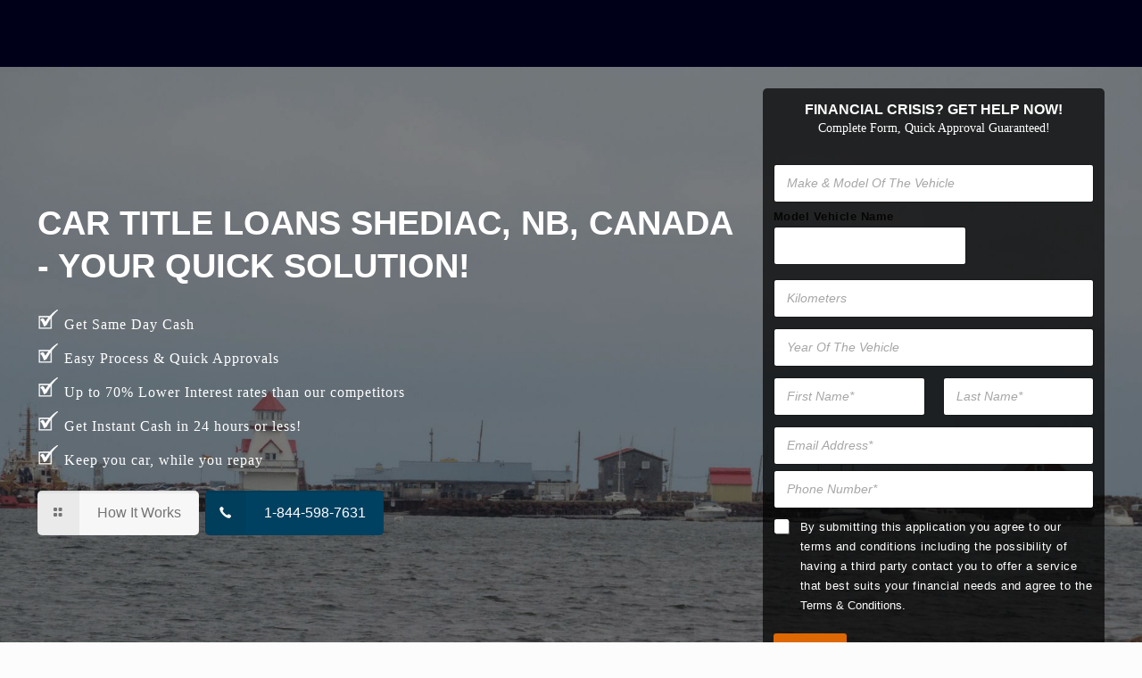

--- FILE ---
content_type: text/html; charset=UTF-8
request_url: https://www.canadacarcash.com/car-title-loans-shediac/
body_size: 41589
content:
<!DOCTYPE html><html class="no-js" lang="en"><head><script data-no-optimize="1">var litespeed_docref=sessionStorage.getItem("litespeed_docref");litespeed_docref&&(Object.defineProperty(document,"referrer",{get:function(){return litespeed_docref}}),sessionStorage.removeItem("litespeed_docref"));</script> <meta name="google-site-verification" content="pmNZm9G8H7CVCXKWSjk9hdaTa0Nf6PfvJjK3doDoRcw" /><meta charset="UTF-8" /><meta name="viewport" content="width=device-width, initial-scale=1, maximum-scale=2" /><link rel="shortcut icon" href="https://www.canadacarcash.com/wp-content/uploads/2017/12/favic.png" /><link data-asynced="1" as="style" onload="this.onload=null;this.rel='stylesheet'"  rel="preload" href="https://cdnjs.cloudflare.com/ajax/libs/font-awesome/4.7.0/css/font-awesome.min.css">
 <script id="mfn-dnmc-config-js" type="litespeed/javascript">window.mfn={mobile_init:1240,nicescroll:40,parallax:"translate3d",responsive:1,retina_js:0};window.mfn_prettyphoto={disable:!1,disableMobile:!1,title:!1,style:"pp_default",width:0,height:0};window.mfn_sliders={blog:0,clients:0,offer:0,portfolio:0,shop:0,slider:0,testimonials:0}</script> <meta name='robots' content='index, follow, max-image-preview:large, max-snippet:-1, max-video-preview:-1' /><style>img:is([sizes="auto" i], [sizes^="auto," i]) { contain-intrinsic-size: 3000px 1500px }</style><title>Car Title Loans Shediac | Canada Car Cash</title><meta name="description" content="Get quick cash with Car Title Loans Shediac. Fast approval, no credit check. Unlock the value of your car. Apply now!" /><link rel="canonical" href="https://www.canadacarcash.com/car-title-loans-shediac/" /><meta property="og:locale" content="en_US" /><meta property="og:type" content="article" /><meta property="og:title" content="Car Title Loans Shediac | Canada Car Cash" /><meta property="og:description" content="Get quick cash with Car Title Loans Shediac. Fast approval, no credit check. Unlock the value of your car. Apply now!" /><meta property="og:url" content="https://www.canadacarcash.com/car-title-loans-shediac/" /><meta property="og:site_name" content="Canada Car Cash" /><meta property="article:modified_time" content="2025-09-19T07:39:23+00:00" /><meta property="og:image" content="https://www.canadacarcash.com/wp-content/uploads/2024/02/SHEDIAC.jpg" /><meta property="og:image:width" content="1920" /><meta property="og:image:height" content="1080" /><meta property="og:image:type" content="image/jpeg" /><meta name="twitter:card" content="summary_large_image" /> <script type="application/ld+json" class="yoast-schema-graph">{"@context":"https://schema.org","@graph":[{"@type":"WebPage","@id":"https://www.canadacarcash.com/car-title-loans-shediac/","url":"https://www.canadacarcash.com/car-title-loans-shediac/","name":"Car Title Loans Shediac | Canada Car Cash","isPartOf":{"@id":"https://www.canadacarcash.com/#website"},"datePublished":"2024-02-07T05:31:04+00:00","dateModified":"2025-09-19T07:39:23+00:00","description":"Get quick cash with Car Title Loans Shediac. Fast approval, no credit check. Unlock the value of your car. Apply now!","breadcrumb":{"@id":"https://www.canadacarcash.com/car-title-loans-shediac/#breadcrumb"},"inLanguage":"en","potentialAction":[{"@type":"ReadAction","target":["https://www.canadacarcash.com/car-title-loans-shediac/"]}]},{"@type":"BreadcrumbList","@id":"https://www.canadacarcash.com/car-title-loans-shediac/#breadcrumb","itemListElement":[{"@type":"ListItem","position":1,"name":"Home","item":"https://www.canadacarcash.com/"},{"@type":"ListItem","position":2,"name":"Car Title Loans Shediac"}]},{"@type":"WebSite","@id":"https://www.canadacarcash.com/#website","url":"https://www.canadacarcash.com/","name":"Canada Car Cash","description":"Best Car Title loans Company in Canada","publisher":{"@id":"https://www.canadacarcash.com/#organization"},"potentialAction":[{"@type":"SearchAction","target":{"@type":"EntryPoint","urlTemplate":"https://www.canadacarcash.com/?s={search_term_string}"},"query-input":{"@type":"PropertyValueSpecification","valueRequired":true,"valueName":"search_term_string"}}],"inLanguage":"en"},{"@type":"Organization","@id":"https://www.canadacarcash.com/#organization","name":"Canada Car Cash","url":"https://www.canadacarcash.com/","logo":{"@type":"ImageObject","inLanguage":"en","@id":"https://www.canadacarcash.com/#/schema/logo/image/","url":"https://www.canadacarcash.com/wp-content/uploads/2016/04/logo-canada8-2.jpg","contentUrl":"https://www.canadacarcash.com/wp-content/uploads/2016/04/logo-canada8-2.jpg","width":121,"height":48,"caption":"Canada Car Cash"},"image":{"@id":"https://www.canadacarcash.com/#/schema/logo/image/"}}]}</script> <link rel='dns-prefetch' href='//fonts.googleapis.com' /><link rel="alternate" type="application/rss+xml" title="Canada Car Cash &raquo; Comments Feed" href="https://www.canadacarcash.com/comments/feed/" /><style id="litespeed-ccss">.fa{display:inline-block;font:normal normal normal 14px/1 FontAwesome;font-size:inherit;text-rendering:auto;-webkit-font-smoothing:antialiased;-moz-osx-font-smoothing:grayscale}.fa-phone:before{content:""}ul{box-sizing:border-box}.entry-content{counter-reset:footnotes}:root{--wp--preset--font-size--normal:16px;--wp--preset--font-size--huge:42px}:root{--wp--preset--aspect-ratio--square:1;--wp--preset--aspect-ratio--4-3:4/3;--wp--preset--aspect-ratio--3-4:3/4;--wp--preset--aspect-ratio--3-2:3/2;--wp--preset--aspect-ratio--2-3:2/3;--wp--preset--aspect-ratio--16-9:16/9;--wp--preset--aspect-ratio--9-16:9/16;--wp--preset--color--black:#000000;--wp--preset--color--cyan-bluish-gray:#abb8c3;--wp--preset--color--white:#ffffff;--wp--preset--color--pale-pink:#f78da7;--wp--preset--color--vivid-red:#cf2e2e;--wp--preset--color--luminous-vivid-orange:#ff6900;--wp--preset--color--luminous-vivid-amber:#fcb900;--wp--preset--color--light-green-cyan:#7bdcb5;--wp--preset--color--vivid-green-cyan:#00d084;--wp--preset--color--pale-cyan-blue:#8ed1fc;--wp--preset--color--vivid-cyan-blue:#0693e3;--wp--preset--color--vivid-purple:#9b51e0;--wp--preset--gradient--vivid-cyan-blue-to-vivid-purple:linear-gradient(135deg,rgba(6,147,227,1) 0%,rgb(155,81,224) 100%);--wp--preset--gradient--light-green-cyan-to-vivid-green-cyan:linear-gradient(135deg,rgb(122,220,180) 0%,rgb(0,208,130) 100%);--wp--preset--gradient--luminous-vivid-amber-to-luminous-vivid-orange:linear-gradient(135deg,rgba(252,185,0,1) 0%,rgba(255,105,0,1) 100%);--wp--preset--gradient--luminous-vivid-orange-to-vivid-red:linear-gradient(135deg,rgba(255,105,0,1) 0%,rgb(207,46,46) 100%);--wp--preset--gradient--very-light-gray-to-cyan-bluish-gray:linear-gradient(135deg,rgb(238,238,238) 0%,rgb(169,184,195) 100%);--wp--preset--gradient--cool-to-warm-spectrum:linear-gradient(135deg,rgb(74,234,220) 0%,rgb(151,120,209) 20%,rgb(207,42,186) 40%,rgb(238,44,130) 60%,rgb(251,105,98) 80%,rgb(254,248,76) 100%);--wp--preset--gradient--blush-light-purple:linear-gradient(135deg,rgb(255,206,236) 0%,rgb(152,150,240) 100%);--wp--preset--gradient--blush-bordeaux:linear-gradient(135deg,rgb(254,205,165) 0%,rgb(254,45,45) 50%,rgb(107,0,62) 100%);--wp--preset--gradient--luminous-dusk:linear-gradient(135deg,rgb(255,203,112) 0%,rgb(199,81,192) 50%,rgb(65,88,208) 100%);--wp--preset--gradient--pale-ocean:linear-gradient(135deg,rgb(255,245,203) 0%,rgb(182,227,212) 50%,rgb(51,167,181) 100%);--wp--preset--gradient--electric-grass:linear-gradient(135deg,rgb(202,248,128) 0%,rgb(113,206,126) 100%);--wp--preset--gradient--midnight:linear-gradient(135deg,rgb(2,3,129) 0%,rgb(40,116,252) 100%);--wp--preset--font-size--small:13px;--wp--preset--font-size--medium:20px;--wp--preset--font-size--large:36px;--wp--preset--font-size--x-large:42px;--wp--preset--spacing--20:0.44rem;--wp--preset--spacing--30:0.67rem;--wp--preset--spacing--40:1rem;--wp--preset--spacing--50:1.5rem;--wp--preset--spacing--60:2.25rem;--wp--preset--spacing--70:3.38rem;--wp--preset--spacing--80:5.06rem;--wp--preset--shadow--natural:6px 6px 9px rgba(0, 0, 0, 0.2);--wp--preset--shadow--deep:12px 12px 50px rgba(0, 0, 0, 0.4);--wp--preset--shadow--sharp:6px 6px 0px rgba(0, 0, 0, 0.2);--wp--preset--shadow--outlined:6px 6px 0px -3px rgba(255, 255, 255, 1), 6px 6px rgba(0, 0, 0, 1);--wp--preset--shadow--crisp:6px 6px 0px rgba(0, 0, 0, 1)}html,body,div,span,h1,h3,p,a,img,strong,i,ul,li,fieldset,form,label,legend,header,nav{margin:0;padding:0;border:0;font-size:100%;font:inherit;vertical-align:baseline}header,nav{display:block}body{line-height:1}ul{list-style:none}html{height:100%}body{-webkit-font-smoothing:antialiased;-webkit-text-size-adjust:100%}h1,h3{margin-bottom:15px}p{margin:0 0 15px}i{font-style:italic}strong{font-weight:700}a,a:visited{text-decoration:none;outline:0}img.scale-with-grid,#Content img{max-width:100%;height:auto}a.button,button,input[type="submit"]{display:inline-block;padding:11px 20px;margin-bottom:15px;margin-right:7px;border:0;border-radius:5px;position:relative;overflow:hidden;-webkit-box-shadow:inset 0 0 0 1px rgb(0 0 0/.03);box-shadow:inset 0 0 0 1px rgb(0 0 0/.03);background-image:url(/wp-content/themes/betheme/images/box_shadow_button.png);background-repeat:repeat-x}a.button_js{padding:0}a.button .button_label{display:block;float:left;position:relative;z-index:2}a.button .button_icon{display:block;float:left;background:rgb(0 0 0/.05)}a.button .button_icon i{color:rgb(0 0 0/.5)}a.button.button_left .button_icon{float:left}a.button .button_label{padding:11px 20px}a.button .button_icon{padding:11px 12px}@media only screen and (min-width:768px){a.button:after,button:after,input[type="submit"]:after{content:"";position:absolute;left:0;top:0;height:100%;width:0;z-index:1;background:rgb(0 0 0/.05)}}button::-moz-focus-inner,input::-moz-focus-inner{border:0;padding:0}[class^="icon-"]:before,[class*=" icon-"]:before{font-family:"mfn-icons";font-style:normal;font-weight:400;speak:none;display:inline-block;text-decoration:none!important;width:1em;margin-right:.2em;text-align:center;font-variant:normal;text-transform:none;line-height:1em;margin-left:.2em}.icon-layout:before{content:""}.icon-minus:before{content:""}.icon-phone:before{content:""}.icon-menu-fine:before{content:""}.icon-search-fine:before{content:""}.icon-cancel-fine:before{content:""}body{min-width:960px}#Wrapper{max-width:1240px;margin:0 auto;overflow:hidden;-webkit-box-shadow:0 0 15px rgb(0 0 0/.06);box-shadow:0 0 15px rgb(0 0 0/.06)}.layout-full-width{padding:0}.layout-full-width #Wrapper{max-width:100%!important;width:100%!important;margin:0!important}#Content{width:100%;padding-top:30px}.section{position:relative}.section_wrapper,.container{max-width:1220px;margin:0 auto;position:relative}.section_wrapper:after,.container:after{clear:both;content:" ";display:block;height:0;visibility:hidden}.mcb-wrap{float:left;position:relative;z-index:1;-webkit-box-sizing:border-box;box-sizing:border-box}.column{float:left;margin:0 1% 40px}.one.mcb-wrap{width:100%}.one-third.column{width:31.333%}.two-third.column{width:64.666%}.one.column{width:98%}.column-margin-10px.column{margin-bottom:10px!important}.container:after{content:" ";display:block;height:0;clear:both;visibility:hidden}.clearfix:before,.clearfix:after{content:" ";display:block;overflow:hidden;visibility:hidden;width:0;height:0}.clearfix:after{clear:both}.clearfix{zoom:1}.no-content-padding #Content{padding:0!important}.slider_pagination{text-align:center;line-height:0}body:not(.template-slider) #Header_wrapper{background-repeat:no-repeat;background-position:top center}#Header_wrapper{position:relative}#Header{position:relative}body:not(.template-slider) #Header{min-height:250px}#Top_bar{position:absolute;left:0;top:61px;width:100%;z-index:30}#Top_bar .column{margin-bottom:0}#Top_bar .top_bar_left{position:relative;float:left;width:1220px}#Top_bar .logo{float:left;margin:0 30px 0 20px}#Top_bar #logo{display:block;height:60px;line-height:60px;padding:15px 0}#Top_bar #logo img{vertical-align:middle;max-height:100%}#Top_bar #logo img.logo-sticky,#Top_bar #logo img.logo-mobile,#Top_bar #logo img.logo-mobile-sticky{display:none}#Top_bar .menu_wrapper{float:left;z-index:201}#Top_bar .secondary_menu_wrapper{display:none}#Top_bar a.responsive-menu-toggle{display:none;position:absolute;right:20px;top:50%;margin-top:-17px;width:34px;height:34px;text-align:center;border-radius:3px;z-index:200}#Top_bar a.responsive-menu-toggle i{font-size:22px;line-height:34px}#Top_bar .banner_wrapper{display:none}#Top_bar .search_wrapper{position:absolute;left:0;top:100%;display:none;z-index:201;width:100%;padding:15px;-webkit-box-sizing:border-box;-moz-box-sizing:border-box;box-sizing:border-box}#Top_bar .search_wrapper input[type="text"]{width:100%;margin:0;box-sizing:border-box;-webkit-box-shadow:0 0 0;box-shadow:0 0 0;padding-left:35px;background:none;border-width:0 0 1px;border-style:solid;border-color:rgb(255 255 255/.08)!important;font-size:15px}#Top_bar .search_wrapper .icon_search,#Top_bar .search_wrapper .icon_close{position:absolute;top:25px;font-size:22px;line-height:22px;display:block}#Top_bar .search_wrapper .icon_search{left:18px;color:rgb(0 0 0/.5)}#Top_bar .search_wrapper .icon_close{right:18px;color:#fff;opacity:.3}#Top_bar #menu{z-index:201}#Top_bar .menu{z-index:202}#Top_bar .menu>li{margin:0;z-index:203;display:block;float:left}#Top_bar .menu>li:not(.mfn-megamenu-parent){position:relative}#Top_bar .menu>li>a{display:block;line-height:60px;padding:15px 0;position:relative}#Top_bar .menu>li>a:after{content:"";height:4px;width:100%;position:absolute;left:0;top:-4px;z-index:203;opacity:0}#Top_bar .menu>li>a span:not(.description){display:block;line-height:60px;padding:0 20px;white-space:nowrap;border-right-width:1px;border-style:solid}#Top_bar .menu>li:last-child>a span{border:0}#Top_bar .menu li ul{position:absolute;left:0;top:100%;z-index:205;margin:0;display:none;background-image:url(/wp-content/themes/betheme/images/box_shadow.png);background-repeat:repeat-x;background-position:left top}#Top_bar .menu li>ul{box-shadow:2px 2px 2px 0 rgb(0 0 0/.03);-webkit-box-shadow:2px 2px 2px 0 rgb(0 0 0/.03)}#Top_bar .menu li ul li{padding:0;width:190px;position:relative;font-weight:400}#Top_bar .menu li ul li a{padding:10px 10px 10px 20px;display:block;border-bottom:1px solid rgb(0 0 0/.05)}#Top_bar .menu li ul li a span{display:inline-block;position:relative}.header-transparent #Top_bar .top_bar_left{background:none}.header-transparent #Top_bar #logo{padding:0}.header-transparent #Top_bar .menu>li>a:after{background:none}.header-transparent #Top_bar .menu>li>a span{border-color:rgb(0 0 0/.03)}.header-transparent #Top_bar .menu li>ul:not(.mfn-megamenu-bg){background-image:none}.header-transparent.ab-hide #Top_bar{top:0}.blog_slider.hide-more .item_wrapper .hr_color,.blog_slider.hide-more .item_wrapper .button{display:none}hr{display:block;border:none;outline:none;height:1px;width:100%;margin:0 auto 15px;clear:both}hr{margin:0 auto 15px;clear:both}form,fieldset{margin-bottom:0}label,legend{display:block;margin-bottom:5px;font-weight:700}input[type="checkbox"]{display:inline}input[type="email"],input[type="tel"],input[type="text"]{padding:10px;outline:none;margin:0;width:230px;max-width:100%;display:block;margin-bottom:20px;font-size:13px;border-width:1px;border-style:solid;border-radius:0;box-sizing:border-box;-webkit-appearance:none}ul{list-style:none outside}.column_column ul,.mfn-acc ul{list-style:disc outside;margin:0 0 15px 30px}.column_column ul li,.mfn-acc ul li{margin-bottom:10px}.faq .question .title>.acc-icon-minus{font-size:17px;line-height:17px;display:block;position:absolute;right:15px;top:21px;width:20px;height:20px;text-align:center;color:rgb(0 0 0/.25)}.faq .question .title>.acc-icon-minus:before{margin:0!important}.faq .question .title>.acc-icon-minus{display:none}.faq .question .answer{padding:0 20px 20px 80px;overflow:hidden;display:none}.blog_slider .blog_slider_ul li .item_wrapper hr{margin-left:30px;width:40%}.blog_slider .blog_slider_ul li .item_wrapper a.button{margin-left:30px;margin-bottom:0}.blog_slider .slider_pager{margin-top:15px}.blog_slider.hide-nav .slider_pager{display:none!important}.blog_slider.flat .blog_slider_ul li .item_wrapper .desc hr{margin-left:0;width:0}.blog_slider.flat .blog_slider_ul li .item_wrapper .desc a.button{display:none;margin-left:0}.mcb-section.bg-cover{background-size:cover}input[type="email"],input[type="tel"],input[type="text"]{border-color:rgb(0 0 0/.08)}input[type="email"],input[type="tel"],input[type="text"]{background-color:#fff;color:#626262;-webkit-box-shadow:inset 0 0 2px 2px rgb(0 0 0/.02);box-shadow:inset 0 0 2px 2px rgb(0 0 0/.02)}hr{background-color:rgb(0 0 0/.08);color:rgb(0 0 0/.08)}#Top_bar .menu>li>a span{border-color:rgb(0 0 0/.05)}#Top_bar .search_wrapper input[type="text"]{border-color:#fff;color:#fff}html,body{overflow-x:hidden}@media only screen and (min-width:1240px){#Top_bar.loading{display:none}}@media only screen and (max-width:1239px){a[href^=tel]{color:inherit;text-decoration:none}}@media only screen and (min-width:960px) and (max-width:1239px){body{min-width:0}#Wrapper{max-width:960px}.section_wrapper,.container{max-width:940px}#Top_bar .top_bar_left{width:729px}}@media only screen and (min-width:768px) and (max-width:959px){body{min-width:0}#Wrapper{max-width:728px}.section_wrapper,.container{max-width:708px}#Top_bar .top_bar_left{width:501px}}@media only screen and (min-width:768px){.header-transparent .header_placeholder{height:0!important}}@media only screen and (max-width:767px){body{min-width:0}#Wrapper{max-width:90%;max-width:calc(100% - 67px)}.section_wrapper .mcb-wrap,.section_wrapper .column,.container .column,.sections_group{margin:0;width:100%!important;clear:both}.section_wrapper,.container{max-width:700px!important;padding-left:33px!important;padding-right:33px!important}.section_wrapper .column{margin:0 0 20px;height:auto!important}.section{background-attachment:scroll!important;height:auto!important}body:not(.mobile-sticky) .header_placeholder{height:0!important}#Top_bar{background:#fff!important;position:static}#Top_bar .container{max-width:100%!important;padding:0!important}#Top_bar .top_bar_left{float:none;width:100%!important;background:none!important}#Top_bar a.responsive-menu-toggle{right:20px}#Top_bar .menu_wrapper{float:left!important;width:100%;margin:0!important}#Top_bar #menu{float:left;position:static!important;width:100%!important;padding-bottom:20px}#Top_bar .logo{position:static;float:left;width:100%;text-align:center;margin:0}#Top_bar .logo #logo{padding:0!important;margin:10px 50px}#Top_bar #logo img.logo-main{display:none}#Top_bar #logo img.logo-mobile{display:inline-block}#Top_bar #logo img.logo-mobile-sticky{display:none}#Top_bar .search_wrapper{top:auto;bottom:-129px}body:not(.template-slider):not(.header-simple) #Header{min-height:350px;background-position:center 202px}}#Top_bar .menu>li:not(.mfn-megamenu-parent){position:relative;margin-top:17px!important}#Top_bar .menu>li>a span:not(.description){display:block;line-height:10px!important;padding:0 20px!important;white-space:nowrap;border-right-width:1px;border-style:solid}#Top_bar{border-bottom:3px solid #fff!important}body:not(.template-slider) #Header{min-height:93px!important}h3{font-size:22px!important}.frmsd_citypg{background:#000000b5!important;padding:1% 0% 1% 0%!important;border-radius:5px}.frmsd_citypg .column_attr{padding:0 3%!important}.frmsd_citypg h3{color:#fff;font-family:"Work Sans",sans-serif!important;margin-bottom:0;text-align:center;font-weight:900!important;font-size:16px!important;letter-spacing:0;text-transform:uppercase;line-height:22px!important}.frmsd_citypg p{color:#fff;margin-bottom:3%;text-align:center;font-family:lato;font-size:14px;letter-spacing:0;line-height:20px!important}.sldrfntr_citypg h1{color:#fff!important;margin-bottom:3%!important;font-family:"Work Sans",sans-serif!important;font-size:38px!important;line-height:48px!important;font-weight:800!important;text-transform:uppercase!important;letter-spacing:0px!important}.sldrfntr_citypg ul li{color:#fff!important;font-family:lato!important;letter-spacing:1px!important;margin-bottom:0px!important;line-height:38px!important;font-size:16px!important;list-style-image:url(https://www.canadacarcash.com/wp-content/uploads/2020/01/list-checkbox.png)!important}.sldrfntr_citypg i.icon-phone:before{transform:rotate(90deg)!important}.sldrfntr_citypg i.icon-phone{color:#fff!important}@media (min-width:320px) and (max-width:480px){#Top_bar .logo #logo{margin:3px 50px!important}body:not(.template-slider) #Header{min-height:69px!important}}#Top_bar #logo,.header-transparent #Top_bar #logo{height:70px!important;line-height:70px!important;padding:2px 0!important}h3{font-size:20px!important;line-height:29px!important;font-weight:600!important;letter-spacing:0}@media (max-width:767px) and (min-width:641px){.sldrfntr_citypg .column_attr{padding:5%0 0 0!important}}@media only screen and (min-width:768px) and (max-width:1024px){ul#menu-car-cash-loans-canada-menu{padding:6px 0 20px 0!important}ul#menu-car-cash-loans-canada-menu li a{padding:6px 0!important}}@media only screen and (min-width:1025px) and (max-width:1240px){ul#menu-car-cash-loans-canada-menu{padding:6px 0 20px 0!important}ul#menu-car-cash-loans-canada-menu li a{padding:6px 0!important}}@media screen and (min-width:1025px) and (max-width:1280px){#menu-car-cash-loans-canada-menu{padding:6px 0-1px!important}}@media only screen and (min-width:1240px){body:not(.header-simple) #Top_bar #menu{display:block!important}.menu-link-color #Top_bar .menu>li>a:after{display:none!important}.menuo-right #Top_bar .menu_wrapper{float:right}}@media only screen and (min-width:768px) and (max-width:1240px){.header_placeholder{height:0!important}}@media only screen and (max-width:1239px){#Top_bar #menu{display:none;height:auto;width:300px;bottom:auto;top:100%;right:1px;position:absolute;margin:0}#Top_bar a.responsive-menu-toggle{display:block}#Top_bar #menu>ul{width:100%;float:left}#Top_bar #menu ul li{width:100%;padding-bottom:0;border-right:0;position:relative}#Top_bar #menu ul li a{padding:0 25px;margin:0;display:block;height:auto;line-height:normal;border:none}#Top_bar #menu ul li a:after{display:none}#Top_bar #menu ul li a span{border:none;line-height:44px;display:inline;padding:0}#Top_bar #menu ul li a span:after{display:none!important}#Top_bar #menu ul li ul{position:relative!important;left:0!important;top:0;padding:0;margin-left:0!important;width:auto!important;background-image:none!important;box-shadow:0 0 0 0 transparent!important;-webkit-box-shadow:0 0 0 0 transparent!important}#Top_bar #menu ul li ul li{width:100%!important}#Top_bar #menu ul li ul li a{padding:0 20px 0 35px}#Top_bar #menu ul li ul li a span{padding:0}#Top_bar #menu ul li ul li a span:after{display:none!important}}#Header_wrapper{background-color:#000119}body{color:#000}a{color:#004161}h1{color:#161922}h3{color:#161922}a.button{background-color:#f7f7f7;color:#747474}a.button_theme,button,input[type="submit"]{background-color:#004161;color:#fff}.column_column ul{color:#000}.hr_color{color:#004161;background:#004161}#Header .top_bar_left,#Top_bar #menu{background-color:#fff}#Top_bar .menu>li>a{color:#fff}#Top_bar .menu>li a:after{background:#004161}#Top_bar .menu>li ul{background-color:#F2F2F2}#Top_bar .menu>li ul li a{color:#5f5f5f}#Top_bar .search_wrapper{background:#004161}#Top_bar .responsive-menu-toggle{color:#004161;background:#fff0}input[type="email"],input[type="tel"],input[type="text"]{color:#626262;background-color:rgb(255 255 255);border-color:#EBEBEB}@media only screen and (max-width:767px){#Top_bar{background:#ffffff!important}}html{background-color:#FCFCFC}#Wrapper,#Content{background-color:#FCFCFC}body,button,input[type="submit"],input[type="text"],input[type="tel"],input[type="email"]{font-family:"Lato",Arial,Tahoma,sans-serif}#menu>ul>li>a{font-family:"Lato",Arial,Tahoma,sans-serif}h1,h3{font-family:"Lato",Arial,Tahoma,sans-serif}body{font-size:16px;line-height:28px;font-weight:400;letter-spacing:0}#menu>ul>li>a{font-size:15px;font-weight:400;letter-spacing:0}h1{font-size:48px;line-height:50px;font-weight:400;letter-spacing:0}h3{font-size:25px;line-height:29px;font-weight:300;letter-spacing:0}@media only screen and (min-width:768px) and (max-width:959px){body{font-size:14px;line-height:24px}#menu>ul>li>a{font-size:13px}h1{font-size:41px;line-height:43px}h3{font-size:21px;line-height:25px}}@media only screen and (min-width:480px) and (max-width:767px){body{font-size:13px;line-height:21px}#menu>ul>li>a{font-size:13px}h1{font-size:36px;line-height:38px}h3{font-size:19px;line-height:22px}}@media only screen and (max-width:479px){body{font-size:13px;line-height:19px}#menu>ul>li>a{font-size:13px}h1{font-size:29px;line-height:30px}h3{font-size:15px;line-height:19px}}@media only screen and (min-width:1240px){#Wrapper{max-width:1240px}.section_wrapper,.container{max-width:1220px}}@media only screen and (max-width:767px){.section_wrapper,.container{max-width:700px!important}}#Top_bar #logo,.header-transparent #Top_bar #logo{height:60px;line-height:60px;padding:15px 0}#Top_bar .menu>li>a{padding:15px 0}@media only screen and (max-width:767px){#Top_bar a.responsive-menu-toggle{top:40px}}.clearfix:after{content:"";display:table;clear:both}@media only screen and (max-width:767px){#Top_bar{background:#004161!important}#Top_bar .responsive-menu-toggle{color:#fff;background:#fff0}#Top_bar #menu>ul{background:#004161}#Top_bar .menu>li:not(.mfn-megamenu-parent){margin:10px 0!important}#Top_bar #menu ul li ul li{background:#004161}#Top_bar #menu>ul{background:#000000!important}#Top_bar #menu ul li a{padding:10px 0}#Top_bar .menu>li:not(.mfn-megamenu-parent){margin:0 0!important}#Top_bar #menu ul li ul li{background:#000000!important}ul li{margin-bottom:10px;font-size:16px;line-height:28px}}body:not(.template-slider) #Header{min-height:75px!important}button,input[type="submit"]{margin-bottom:0;margin-right:15px}#Top_bar .menu>li>a span:not(.description){display:block;line-height:10px!important;padding:0 12px!important;white-space:nowrap;border-right-width:1px;border-style:solid;font-family:lato;text-transform:uppercase;letter-spacing:1px}#Top_bar{border-bottom:1px solid #fff!important}@media only screen and (max-width:767px){#Top_bar{position:inherit;background:#989696!important}#Top_bar #menu>ul{width:100%;background:#989696;float:left}#Top_bar #menu{padding-bottom:0}p{font-size:16px;line-height:28px}#Top_bar #menu ul li a{padding:20px 0}#Top_bar #menu ul li ul li{background:#989696}#Top_bar #menu ul li a span{border:none;line-height:44px;display:inline;padding:0;color:#fff!important;text-transform:uppercase;letter-spacing:1px}#Top_bar{background:#004161!important}#Top_bar .responsive-menu-toggle{color:#fff;background:#fff0}}@media only screen and (min-width:768px) and (max-width:959px){#Top_bar .top_bar_left{width:680px}#Top_bar .responsive-menu-toggle{color:#fff;background:0 0}#Top_bar #menu{background-color:#040404}}@media only screen and (min-width:960px) and (max-width:1239px){#Top_bar .top_bar_left{width:946px}#Top_bar .responsive-menu-toggle{color:#fff;background:0 0}#Top_bar #menu{background-color:#040404}}@media only screen and (min-width:320px) and (max-width:640px){.sldrfntr_citypg h1{font-size:21px!important;line-height:30px!important}.frmsd_citypg .column_attr{padding:3% 3% 3% 3%!important}.sldrfntr_citypg .column_attr{padding:8%0 0 0!important}.sldrfntr_citypg ul li{color:#fff!important;margin-bottom:14px!important;line-height:24px!important}.citypgsect7 .answer{font-size:14px;line-height:22px}}button,input[type="submit"]{margin-bottom:0;margin-right:15px}.button_icon .icon-phone:before{transform:rotate(90deg)}#Top_bar .menu>li ul{background-color:#004161}#Top_bar .menu li ul li{padding:0;width:240px;position:relative;font-weight:400}#Top_bar .menu>li ul li a{color:#5f5f5f}#Top_bar .menu>li ul li a{color:#fff}#Top_bar .menu>li:not(.mfn-megamenu-parent){margin-right:5px}.citypgsect2 span{font-size:20px;font-weight:700}.wpforms-container .wpforms-field{padding:0 0 10px 0;position:relative}.cccaplcn_frm .wpforms-field-label{font-weight:500!important;font-size:13px!important;margin-bottom:3px!important}.cccaplcn_frm .wpforms-field-label{font-weight:500!important;font-size:13px!important;margin-bottom:3px!important}.cccaplcn_frm label.wpforms-field-sublabel.after{display:none!important}.cccaplcn_frm label.wpforms-field-sublabel.after{display:none!important}.cccaplcn_frm label.wpforms-field-label{font-size:13px!important;font-weight:600!important;letter-spacing:0.50px!important;padding-bottom:0px!important;margin-bottom:2px!important}.aplicnchek_bx label.wpforms-field-label-inline{color:#fff!important;font-size:13px!important;line-height:22px!important;letter-spacing:.5px}.aplicnchek_bx label.wpforms-field-label-inline a{color:#fff!important}.wpforms-form input[type="text"],.wpforms-form input[type="email"],.wpforms-form input[type="tel"]{font-size:14px!important}.wpforms-field-container .aplictn_frm{padding:6px 0px!important}#wpforms-15886{--wpforms-field-border-color:rgba(0, 0, 0, 0.25);--wpforms-field-border-color-spare:rgba(0, 0, 0, 0.25);--wpforms-field-text-color:rgba(0, 0, 0, 0.7);--wpforms-label-color:rgba(0, 0, 0, 0.85);--wpforms-label-sublabel-color:rgba(0, 0, 0, 0.55);--wpforms-label-error-color:#990000;--wpforms-button-background-color:#dd6804;--wpforms-background-color:rgba(0, 0, 0, 0);--wpforms-field-size-input-height:43px;--wpforms-field-size-input-spacing:15px;--wpforms-field-size-font-size:16px;--wpforms-field-size-line-height:19px;--wpforms-field-size-padding-h:14px;--wpforms-field-size-checkbox-size:16px;--wpforms-field-size-sublabel-spacing:5px;--wpforms-field-size-icon-size:1;--wpforms-label-size-font-size:16px;--wpforms-label-size-line-height:19px;--wpforms-label-size-sublabel-font-size:14px;--wpforms-label-size-sublabel-line-height:17px;--wpforms-button-size-font-size:17px;--wpforms-button-size-height:41px;--wpforms-button-size-padding-h:15px;--wpforms-button-size-margin-top:10px;--wpforms-container-shadow-size-box-shadow:none}:root{--iti-hover-color:rgba(0, 0, 0, 0.05);--iti-border-color:#ccc;--iti-dialcode-color:#999;--iti-dropdown-bg:white;--iti-spacer-horizontal:8px;--iti-flag-height:12px;--iti-flag-width:16px;--iti-border-width:1px;--iti-arrow-height:4px;--iti-arrow-width:6px;--iti-triangle-border:calc(var(--iti-arrow-width) / 2);--iti-arrow-padding:6px;--iti-arrow-color:#555;--iti-path-flags-1x:url(/wp-content/plugins/wpforms/assets/pro/css/fields/img/flags.webp);--iti-path-flags-2x:url(/wp-content/plugins/wpforms/assets/pro/css/fields/img/flags@2x.webp);--iti-path-globe-1x:url(/wp-content/plugins/wpforms/assets/pro/css/fields/img/globe.webp);--iti-path-globe-2x:url(/wp-content/plugins/wpforms/assets/pro/css/fields/img/globe@2x.webp);--iti-flag-sprite-width:3904px;--iti-flag-sprite-height:12px;--iti-mobile-popup-margin:30px}body,div.wpforms-container .wpforms-form,div.wpforms-container-full .wpforms-form{--iti-path-flags-1x:url(/wp-content/plugins/wpforms/assets/pro/images/vendor/flags.webp);--iti-path-flags-2x:url(/wp-content/plugins/wpforms/assets/pro/images/vendor/flags@2x.webp);--iti-path-globe-1x:url(/wp-content/plugins/wpforms/assets/pro/images/vendor/globe.webp);--iti-path-globe-2x:url(/wp-content/plugins/wpforms/assets/pro/images/vendor/globe@2x.webp)}:root{--iti-mobile-popup-margin:30px}.wpforms-container .wpforms-error-noscript{color:#D63637}.wpforms-container .wpforms-recaptcha-container{padding:0;clear:both}.wpforms-container .wpforms-recaptcha-container .g-recaptcha{padding:10px 0 0}.wpforms-container .wpforms-recaptcha-container.wpforms-is-recaptcha-type-invisible .g-recaptcha{padding:0}.wpforms-container .wpforms-form .wpforms-field.wpforms-field-name .wpforms-field-row{flex-wrap:wrap;container-type:inline-size;container-name:wpforms-field-row-responsive-name-field}@media only screen and (max-width:600px){div.wpforms-container .wpforms-form .wpforms-field>*{max-width:100%}div.wpforms-container .wpforms-form .wpforms-field{padding-right:1px;padding-left:1px}div.wpforms-container .wpforms-form .wpforms-field input.wpforms-field-medium,div.wpforms-container .wpforms-form .wpforms-field input.wpforms-field-large,div.wpforms-container .wpforms-form .wpforms-field .wpforms-field-row.wpforms-field-large{max-width:100%}div.wpforms-container .wpforms-form .wpforms-field:not(.wpforms-field-phone):not(.wpforms-field-select-style-modern):not(.wpforms-field-radio):not(.wpforms-field-checkbox):not(.wpforms-field-layout):not(.wpforms-field-repeater){overflow-x:hidden}}.wpforms-container{margin-bottom:26px}.wpforms-container .wpforms-form *{word-break:break-word;box-sizing:border-box}.wpforms-container .wpforms-form .wpforms-field-label,.wpforms-container .wpforms-form .wpforms-field-sublabel,.wpforms-container .wpforms-form li{hyphens:auto}.wpforms-container ul,.wpforms-container ul li{background:none;border:0;margin:0}.wpforms-container .wpforms-submit-container{clear:both;position:relative}.wpforms-container .wpforms-submit-spinner{margin-inline-start:15px;display:inline-block;vertical-align:middle}.wpforms-container input.wpforms-field-medium{max-width:60%}.wpforms-container input.wpforms-field-large,.wpforms-container .wpforms-field-row.wpforms-field-large{max-width:100%}.wpforms-container fieldset{display:block;border:none;margin:0;padding:0}.wpforms-container .wpforms-field{padding:15px 0;position:relative}.wpforms-container .wpforms-field-label{display:block;font-weight:700;font-style:normal;word-break:break-word;word-wrap:break-word}.wpforms-container .wpforms-field-label-inline{display:inline;vertical-align:baseline;font-weight:400;font-style:normal;word-break:break-word;word-wrap:break-word}.wpforms-container .wpforms-field-sublabel{display:block;font-size:.8em;font-weight:400;font-style:normal;min-width:120px}.wpforms-container .wpforms-field-label.wpforms-label-hide{position:absolute;clip:rect(0 0 0 0);width:1px;height:1px;margin:-1px;overflow:hidden}.wpforms-container .wpforms-required-label{color:var(--wpforms-label-error-color);font-weight:400}.wpforms-container input[type=email],.wpforms-container input[type=tel],.wpforms-container input[type=text]{display:block;width:100%;box-sizing:border-box;font-family:inherit;font-style:normal;font-weight:400;margin:0}.wpforms-container input[type=checkbox]{width:16px;height:16px;margin:2px 10px 0 3px;display:inline-block;vertical-align:baseline;font-style:normal;font-weight:400}.wpforms-container .wpforms-one-half{float:left;margin-left:20px;clear:none}.wpforms-container .wpforms-one-half{width:calc(50% - 10px)}.wpforms-container .wpforms-first{clear:both!important;margin-left:0!important}.wpforms-container .wpforms-field{float:none;clear:both}.wpforms-container .wpforms-field .wpforms-field-row{align-items:start;position:relative;display:flex;justify-content:space-between;margin-bottom:15px}.wpforms-container .wpforms-field .wpforms-field-row .wpforms-field-row-block{padding:0 10px}.wpforms-container .wpforms-field .wpforms-field-row .wpforms-field-row-block:first-child{padding-inline-start:0}.wpforms-container .wpforms-field .wpforms-field-row .wpforms-field-row-block:last-child{padding-inline-end:0}.wpforms-container .wpforms-field .wpforms-field-row:before{content:"";display:table}.wpforms-container .wpforms-field .wpforms-field-row:after{clear:both;content:"";display:table}.wpforms-container .wpforms-field .wpforms-field-row:last-of-type{margin-bottom:0}.wpforms-container .wpforms-field .wpforms-field-row .wpforms-one-half{float:none;margin-left:0;clear:initial}.wpforms-container .wpforms-field .wpforms-field-row .wpforms-one-half{width:50%}div.wpforms-container-full,div.wpforms-container-full *{background:none;border:0 none;border-radius:0;-webkit-border-radius:0;-moz-border-radius:0;float:none;font-size:100%;height:auto;letter-spacing:normal;outline:none;position:static;text-indent:0;text-shadow:none;text-transform:none;width:auto;visibility:visible;overflow:visible;margin:0;padding:0;box-sizing:border-box;-webkit-box-sizing:border-box;-moz-box-sizing:border-box;-webkit-box-shadow:none;-moz-box-shadow:none;-ms-box-shadow:none;-o-box-shadow:none;box-shadow:none}div.wpforms-container-full img{overflow:clip}div.wpforms-container-full{margin-left:auto;margin-right:auto}div.wpforms-container-full:not(:empty){margin:24px auto;padding:var(--wpforms-container-padding);background-clip:padding-box;background-color:var(--wpforms-background-color);background-image:var(--wpforms-background-url);background-position:var(--wpforms-background-position);background-repeat:var(--wpforms-background-repeat);background-size:var(--wpforms-background-size);border-style:var(--wpforms-container-border-style);border-width:var(--wpforms-container-border-width);border-color:var(--wpforms-container-border-color);border-radius:var(--wpforms-container-border-radius);box-shadow:var(--wpforms-container-shadow-size-box-shadow)}div.wpforms-container-full input,div.wpforms-container-full label,div.wpforms-container-full button{margin:0;border:0;padding:0;vertical-align:middle;background:none;height:auto;box-sizing:border-box}div.wpforms-container-full ul,div.wpforms-container-full ul li{background:none;border:0;margin:0;padding:0}div.wpforms-container-full ul li{margin-bottom:15px}div.wpforms-container-full ul li:last-of-type{margin-bottom:0}div.wpforms-container-full fieldset{min-width:0}div.wpforms-container-full .wpforms-form .wpforms-submit-container{margin-top:var(--wpforms-button-size-margin-top)}div.wpforms-container-full .wpforms-form .wpforms-submit-spinner{max-width:26px}div.wpforms-container-full .wpforms-field-label{margin:0 0 var(--wpforms-field-size-input-spacing)0;padding:0;font-size:var(--wpforms-label-size-font-size);line-height:var(--wpforms-label-size-line-height);color:var(--wpforms-label-color)}div.wpforms-container-full .wpforms-field-label-inline{font-size:var(--wpforms-label-size-font-size);line-height:var(--wpforms-label-size-line-height)}div.wpforms-container-full .wpforms-field-sublabel{font-size:var(--wpforms-label-size-sublabel-font-size);line-height:var(--wpforms-label-size-sublabel-line-height);margin:var(--wpforms-field-size-sublabel-spacing)0 0 0;padding:0;color:var(--wpforms-label-sublabel-color)}div.wpforms-container-full .wpforms-field-label-inline{color:var(--wpforms-label-color)}div.wpforms-container-full .wpforms-required-label{font-weight:400}div.wpforms-container-full input[type=email],div.wpforms-container-full input[type=tel],div.wpforms-container-full input[type=text]{background-color:var(--wpforms-field-background-color);background-clip:padding-box;border-radius:var(--wpforms-field-border-radius);color:var(--wpforms-field-text-color);border-width:var(--wpforms-field-border-size);border-style:var(--wpforms-field-border-style);border-color:var(--wpforms-field-border-color);padding:0 var(--wpforms-field-size-padding-h);font-size:var(--wpforms-field-size-font-size);line-height:100%;box-shadow:none}div.wpforms-container-full input[type=email]::-webkit-input-placeholder,div.wpforms-container-full input[type=tel]::-webkit-input-placeholder,div.wpforms-container-full input[type=text]::-webkit-input-placeholder{color:var(--wpforms-field-text-color);opacity:.5}div.wpforms-container-full input[type=email]::-moz-placeholder,div.wpforms-container-full input[type=tel]::-moz-placeholder,div.wpforms-container-full input[type=text]::-moz-placeholder{color:var(--wpforms-field-text-color);opacity:.5}div.wpforms-container-full input[type=email]:-moz-placeholder,div.wpforms-container-full input[type=tel]:-moz-placeholder,div.wpforms-container-full input[type=text]:-moz-placeholder{color:var(--wpforms-field-text-color);opacity:.5}div.wpforms-container-full input{height:var(--wpforms-field-size-input-height)}div.wpforms-container-full button[type=submit]{height:var(--wpforms-button-size-height);background-color:var(--wpforms-button-background-color-alt,var(--wpforms-button-background-color));border-radius:var(--wpforms-button-border-radius);border-style:var(--wpforms-button-border-style);border-color:var(--wpforms-button-border-color);border-width:var(--wpforms-button-border-size);box-shadow:none;color:var(--wpforms-button-text-color);padding:0 var(--wpforms-button-size-padding-h);font-family:inherit;font-weight:500;font-size:var(--wpforms-button-size-font-size);line-height:100%;position:relative;text-decoration:none}div.wpforms-container-full button[type=submit]:not(:hover):not(:active){background-color:var(--wpforms-button-background-color-alt,var(--wpforms-button-background-color));color:var(--wpforms-button-text-color)}div.wpforms-container-full .wpforms-form .wpforms-field .wpforms-field-row{margin-bottom:var(--wpforms-field-size-input-spacing)}div.wpforms-container-full .wpforms-form .wpforms-field .wpforms-field-row:last-child{margin-bottom:0!important}div.wpforms-container-full input[type=checkbox]{position:relative;display:inline-block;background:none;height:calc(var(--wpforms-field-size-checkbox-size) - 2px + calc(var(--wpforms-field-border-size, 1px )*2));width:calc(var(--wpforms-field-size-checkbox-size) - 2px + calc(var(--wpforms-field-border-size, 1px )*2));margin:0 0 0 2px;border:none;box-shadow:none;vertical-align:middle;opacity:1;appearance:none}div.wpforms-container-full input[type=checkbox]:before,div.wpforms-container-full input[type=checkbox]:after{content:"";position:absolute;left:-2px;top:-2px;width:var(--wpforms-field-size-checkbox-size);height:var(--wpforms-field-size-checkbox-size);box-sizing:content-box}div.wpforms-container-full input[type=checkbox]:before{border-width:var(--wpforms-field-border-size);border-style:var(--wpforms-field-border-style);border-color:var(--wpforms-field-border-color);background-color:var(--wpforms-field-background-color);background-clip:padding-box;background-image:none;border-radius:3px}div.wpforms-container-full input[type=checkbox]+label{display:inline;position:relative;padding-inline-start:12px;font-size:var(--wpforms-label-size-font-size);vertical-align:middle}div.wpforms-container-full .wpforms-field.wpforms-field-checkbox ul{display:grid;grid-template-columns:repeat(1,auto);padding:0;gap:var(--wpforms-field-size-input-spacing)}div.wpforms-container-full .wpforms-field.wpforms-field-checkbox ul li{height:unset;line-height:var(--wpforms-field-size-checkbox-size);display:flex;align-items:flex-start;margin:0}div.wpforms-container-full .wpforms-field.wpforms-field-checkbox ul li input{min-width:var(--wpforms-field-size-checkbox-size);margin-top:calc((var(--wpforms-label-size-font-size)*1.3 - var(--wpforms-field-size-checkbox-size))/1.5)}div.wpforms-container-full .wpforms-field.wpforms-field-checkbox ul li input+label{padding-inline-start:12px;margin:0;line-height:1.3}@media only screen and (max-width:768px){div.wpforms-container-full:not(:empty){padding:calc(min(var(--wpforms-container-padding),40px))}}@media only screen and (max-width:600px){div.wpforms-container-full:not(:empty){padding:calc(min(var(--wpforms-container-padding),20px))}}:root{--wpforms-field-border-radius:3px;--wpforms-field-border-style:solid;--wpforms-field-border-size:1px;--wpforms-field-background-color:#ffffff;--wpforms-field-border-color:rgba( 0, 0, 0, 0.25 );--wpforms-field-border-color-spare:rgba( 0, 0, 0, 0.25 );--wpforms-field-text-color:rgba( 0, 0, 0, 0.7 );--wpforms-field-menu-color:#ffffff;--wpforms-label-color:rgba( 0, 0, 0, 0.85 );--wpforms-label-sublabel-color:rgba( 0, 0, 0, 0.55 );--wpforms-label-error-color:#d63637;--wpforms-button-border-radius:3px;--wpforms-button-border-style:none;--wpforms-button-border-size:1px;--wpforms-button-background-color:#066aab;--wpforms-button-border-color:#066aab;--wpforms-button-text-color:#ffffff;--wpforms-page-break-color:#066aab;--wpforms-background-image:none;--wpforms-background-position:center center;--wpforms-background-repeat:no-repeat;--wpforms-background-size:cover;--wpforms-background-width:100px;--wpforms-background-height:100px;--wpforms-background-color:rgba( 0, 0, 0, 0 );--wpforms-background-url:none;--wpforms-container-padding:0px;--wpforms-container-border-style:none;--wpforms-container-border-width:1px;--wpforms-container-border-color:#000000;--wpforms-container-border-radius:3px;--wpforms-field-size-input-height:43px;--wpforms-field-size-input-spacing:15px;--wpforms-field-size-font-size:16px;--wpforms-field-size-line-height:19px;--wpforms-field-size-padding-h:14px;--wpforms-field-size-checkbox-size:16px;--wpforms-field-size-sublabel-spacing:5px;--wpforms-field-size-icon-size:1;--wpforms-label-size-font-size:16px;--wpforms-label-size-line-height:19px;--wpforms-label-size-sublabel-font-size:14px;--wpforms-label-size-sublabel-line-height:17px;--wpforms-button-size-font-size:17px;--wpforms-button-size-height:41px;--wpforms-button-size-padding-h:15px;--wpforms-button-size-margin-top:10px;--wpforms-container-shadow-size-box-shadow:none}.wpforms-container .wpforms-form .wpforms-field-sublabel{min-width:90px}</style><link rel="preload" data-asynced="1" data-optimized="2" as="style" onload="this.onload=null;this.rel='stylesheet'" href="https://www.canadacarcash.com/wp-content/litespeed/css/38c634bea89c99177299d70730a4f05b.css?ver=f0dfc" /><script data-optimized="1" type="litespeed/javascript" data-src="https://www.canadacarcash.com/wp-content/plugins/litespeed-cache/assets/js/css_async.min.js"></script> <style id='classic-theme-styles-inline-css' type='text/css'>/*! This file is auto-generated */
.wp-block-button__link{color:#fff;background-color:#32373c;border-radius:9999px;box-shadow:none;text-decoration:none;padding:calc(.667em + 2px) calc(1.333em + 2px);font-size:1.125em}.wp-block-file__button{background:#32373c;color:#fff;text-decoration:none}</style><style id='global-styles-inline-css' type='text/css'>:root{--wp--preset--aspect-ratio--square: 1;--wp--preset--aspect-ratio--4-3: 4/3;--wp--preset--aspect-ratio--3-4: 3/4;--wp--preset--aspect-ratio--3-2: 3/2;--wp--preset--aspect-ratio--2-3: 2/3;--wp--preset--aspect-ratio--16-9: 16/9;--wp--preset--aspect-ratio--9-16: 9/16;--wp--preset--color--black: #000000;--wp--preset--color--cyan-bluish-gray: #abb8c3;--wp--preset--color--white: #ffffff;--wp--preset--color--pale-pink: #f78da7;--wp--preset--color--vivid-red: #cf2e2e;--wp--preset--color--luminous-vivid-orange: #ff6900;--wp--preset--color--luminous-vivid-amber: #fcb900;--wp--preset--color--light-green-cyan: #7bdcb5;--wp--preset--color--vivid-green-cyan: #00d084;--wp--preset--color--pale-cyan-blue: #8ed1fc;--wp--preset--color--vivid-cyan-blue: #0693e3;--wp--preset--color--vivid-purple: #9b51e0;--wp--preset--gradient--vivid-cyan-blue-to-vivid-purple: linear-gradient(135deg,rgba(6,147,227,1) 0%,rgb(155,81,224) 100%);--wp--preset--gradient--light-green-cyan-to-vivid-green-cyan: linear-gradient(135deg,rgb(122,220,180) 0%,rgb(0,208,130) 100%);--wp--preset--gradient--luminous-vivid-amber-to-luminous-vivid-orange: linear-gradient(135deg,rgba(252,185,0,1) 0%,rgba(255,105,0,1) 100%);--wp--preset--gradient--luminous-vivid-orange-to-vivid-red: linear-gradient(135deg,rgba(255,105,0,1) 0%,rgb(207,46,46) 100%);--wp--preset--gradient--very-light-gray-to-cyan-bluish-gray: linear-gradient(135deg,rgb(238,238,238) 0%,rgb(169,184,195) 100%);--wp--preset--gradient--cool-to-warm-spectrum: linear-gradient(135deg,rgb(74,234,220) 0%,rgb(151,120,209) 20%,rgb(207,42,186) 40%,rgb(238,44,130) 60%,rgb(251,105,98) 80%,rgb(254,248,76) 100%);--wp--preset--gradient--blush-light-purple: linear-gradient(135deg,rgb(255,206,236) 0%,rgb(152,150,240) 100%);--wp--preset--gradient--blush-bordeaux: linear-gradient(135deg,rgb(254,205,165) 0%,rgb(254,45,45) 50%,rgb(107,0,62) 100%);--wp--preset--gradient--luminous-dusk: linear-gradient(135deg,rgb(255,203,112) 0%,rgb(199,81,192) 50%,rgb(65,88,208) 100%);--wp--preset--gradient--pale-ocean: linear-gradient(135deg,rgb(255,245,203) 0%,rgb(182,227,212) 50%,rgb(51,167,181) 100%);--wp--preset--gradient--electric-grass: linear-gradient(135deg,rgb(202,248,128) 0%,rgb(113,206,126) 100%);--wp--preset--gradient--midnight: linear-gradient(135deg,rgb(2,3,129) 0%,rgb(40,116,252) 100%);--wp--preset--font-size--small: 13px;--wp--preset--font-size--medium: 20px;--wp--preset--font-size--large: 36px;--wp--preset--font-size--x-large: 42px;--wp--preset--spacing--20: 0.44rem;--wp--preset--spacing--30: 0.67rem;--wp--preset--spacing--40: 1rem;--wp--preset--spacing--50: 1.5rem;--wp--preset--spacing--60: 2.25rem;--wp--preset--spacing--70: 3.38rem;--wp--preset--spacing--80: 5.06rem;--wp--preset--shadow--natural: 6px 6px 9px rgba(0, 0, 0, 0.2);--wp--preset--shadow--deep: 12px 12px 50px rgba(0, 0, 0, 0.4);--wp--preset--shadow--sharp: 6px 6px 0px rgba(0, 0, 0, 0.2);--wp--preset--shadow--outlined: 6px 6px 0px -3px rgba(255, 255, 255, 1), 6px 6px rgba(0, 0, 0, 1);--wp--preset--shadow--crisp: 6px 6px 0px rgba(0, 0, 0, 1);}:where(.is-layout-flex){gap: 0.5em;}:where(.is-layout-grid){gap: 0.5em;}body .is-layout-flex{display: flex;}.is-layout-flex{flex-wrap: wrap;align-items: center;}.is-layout-flex > :is(*, div){margin: 0;}body .is-layout-grid{display: grid;}.is-layout-grid > :is(*, div){margin: 0;}:where(.wp-block-columns.is-layout-flex){gap: 2em;}:where(.wp-block-columns.is-layout-grid){gap: 2em;}:where(.wp-block-post-template.is-layout-flex){gap: 1.25em;}:where(.wp-block-post-template.is-layout-grid){gap: 1.25em;}.has-black-color{color: var(--wp--preset--color--black) !important;}.has-cyan-bluish-gray-color{color: var(--wp--preset--color--cyan-bluish-gray) !important;}.has-white-color{color: var(--wp--preset--color--white) !important;}.has-pale-pink-color{color: var(--wp--preset--color--pale-pink) !important;}.has-vivid-red-color{color: var(--wp--preset--color--vivid-red) !important;}.has-luminous-vivid-orange-color{color: var(--wp--preset--color--luminous-vivid-orange) !important;}.has-luminous-vivid-amber-color{color: var(--wp--preset--color--luminous-vivid-amber) !important;}.has-light-green-cyan-color{color: var(--wp--preset--color--light-green-cyan) !important;}.has-vivid-green-cyan-color{color: var(--wp--preset--color--vivid-green-cyan) !important;}.has-pale-cyan-blue-color{color: var(--wp--preset--color--pale-cyan-blue) !important;}.has-vivid-cyan-blue-color{color: var(--wp--preset--color--vivid-cyan-blue) !important;}.has-vivid-purple-color{color: var(--wp--preset--color--vivid-purple) !important;}.has-black-background-color{background-color: var(--wp--preset--color--black) !important;}.has-cyan-bluish-gray-background-color{background-color: var(--wp--preset--color--cyan-bluish-gray) !important;}.has-white-background-color{background-color: var(--wp--preset--color--white) !important;}.has-pale-pink-background-color{background-color: var(--wp--preset--color--pale-pink) !important;}.has-vivid-red-background-color{background-color: var(--wp--preset--color--vivid-red) !important;}.has-luminous-vivid-orange-background-color{background-color: var(--wp--preset--color--luminous-vivid-orange) !important;}.has-luminous-vivid-amber-background-color{background-color: var(--wp--preset--color--luminous-vivid-amber) !important;}.has-light-green-cyan-background-color{background-color: var(--wp--preset--color--light-green-cyan) !important;}.has-vivid-green-cyan-background-color{background-color: var(--wp--preset--color--vivid-green-cyan) !important;}.has-pale-cyan-blue-background-color{background-color: var(--wp--preset--color--pale-cyan-blue) !important;}.has-vivid-cyan-blue-background-color{background-color: var(--wp--preset--color--vivid-cyan-blue) !important;}.has-vivid-purple-background-color{background-color: var(--wp--preset--color--vivid-purple) !important;}.has-black-border-color{border-color: var(--wp--preset--color--black) !important;}.has-cyan-bluish-gray-border-color{border-color: var(--wp--preset--color--cyan-bluish-gray) !important;}.has-white-border-color{border-color: var(--wp--preset--color--white) !important;}.has-pale-pink-border-color{border-color: var(--wp--preset--color--pale-pink) !important;}.has-vivid-red-border-color{border-color: var(--wp--preset--color--vivid-red) !important;}.has-luminous-vivid-orange-border-color{border-color: var(--wp--preset--color--luminous-vivid-orange) !important;}.has-luminous-vivid-amber-border-color{border-color: var(--wp--preset--color--luminous-vivid-amber) !important;}.has-light-green-cyan-border-color{border-color: var(--wp--preset--color--light-green-cyan) !important;}.has-vivid-green-cyan-border-color{border-color: var(--wp--preset--color--vivid-green-cyan) !important;}.has-pale-cyan-blue-border-color{border-color: var(--wp--preset--color--pale-cyan-blue) !important;}.has-vivid-cyan-blue-border-color{border-color: var(--wp--preset--color--vivid-cyan-blue) !important;}.has-vivid-purple-border-color{border-color: var(--wp--preset--color--vivid-purple) !important;}.has-vivid-cyan-blue-to-vivid-purple-gradient-background{background: var(--wp--preset--gradient--vivid-cyan-blue-to-vivid-purple) !important;}.has-light-green-cyan-to-vivid-green-cyan-gradient-background{background: var(--wp--preset--gradient--light-green-cyan-to-vivid-green-cyan) !important;}.has-luminous-vivid-amber-to-luminous-vivid-orange-gradient-background{background: var(--wp--preset--gradient--luminous-vivid-amber-to-luminous-vivid-orange) !important;}.has-luminous-vivid-orange-to-vivid-red-gradient-background{background: var(--wp--preset--gradient--luminous-vivid-orange-to-vivid-red) !important;}.has-very-light-gray-to-cyan-bluish-gray-gradient-background{background: var(--wp--preset--gradient--very-light-gray-to-cyan-bluish-gray) !important;}.has-cool-to-warm-spectrum-gradient-background{background: var(--wp--preset--gradient--cool-to-warm-spectrum) !important;}.has-blush-light-purple-gradient-background{background: var(--wp--preset--gradient--blush-light-purple) !important;}.has-blush-bordeaux-gradient-background{background: var(--wp--preset--gradient--blush-bordeaux) !important;}.has-luminous-dusk-gradient-background{background: var(--wp--preset--gradient--luminous-dusk) !important;}.has-pale-ocean-gradient-background{background: var(--wp--preset--gradient--pale-ocean) !important;}.has-electric-grass-gradient-background{background: var(--wp--preset--gradient--electric-grass) !important;}.has-midnight-gradient-background{background: var(--wp--preset--gradient--midnight) !important;}.has-small-font-size{font-size: var(--wp--preset--font-size--small) !important;}.has-medium-font-size{font-size: var(--wp--preset--font-size--medium) !important;}.has-large-font-size{font-size: var(--wp--preset--font-size--large) !important;}.has-x-large-font-size{font-size: var(--wp--preset--font-size--x-large) !important;}
:where(.wp-block-post-template.is-layout-flex){gap: 1.25em;}:where(.wp-block-post-template.is-layout-grid){gap: 1.25em;}
:where(.wp-block-columns.is-layout-flex){gap: 2em;}:where(.wp-block-columns.is-layout-grid){gap: 2em;}
:root :where(.wp-block-pullquote){font-size: 1.5em;line-height: 1.6;}</style><script type="litespeed/javascript" data-src="https://www.canadacarcash.com/wp-includes/js/jquery/jquery.min.js" id="jquery-core-js"></script> <script></script><link rel="EditURI" type="application/rsd+xml" title="RSD" href="https://www.canadacarcash.com/xmlrpc.php?rsd" /><meta name="generator" content="WordPress 6.8.3" /><link rel='shortlink' href='https://www.canadacarcash.com/?p=11243' />
<style id="mfn-dnmc-style-css">@media only screen and (min-width: 1240px) {body:not(.header-simple) #Top_bar #menu{display:block!important}.tr-menu #Top_bar #menu{background:none!important}#Top_bar .menu > li > ul.mfn-megamenu{width:984px}#Top_bar .menu > li > ul.mfn-megamenu > li{float:left}#Top_bar .menu > li > ul.mfn-megamenu > li.mfn-megamenu-cols-1{width:100%}#Top_bar .menu > li > ul.mfn-megamenu > li.mfn-megamenu-cols-2{width:50%}#Top_bar .menu > li > ul.mfn-megamenu > li.mfn-megamenu-cols-3{width:33.33%}#Top_bar .menu > li > ul.mfn-megamenu > li.mfn-megamenu-cols-4{width:25%}#Top_bar .menu > li > ul.mfn-megamenu > li.mfn-megamenu-cols-5{width:20%}#Top_bar .menu > li > ul.mfn-megamenu > li.mfn-megamenu-cols-6{width:16.66%}#Top_bar .menu > li > ul.mfn-megamenu > li > ul{display:block!important;position:inherit;left:auto;top:auto;border-width:0 1px 0 0}#Top_bar .menu > li > ul.mfn-megamenu > li:last-child > ul{border:0}#Top_bar .menu > li > ul.mfn-megamenu > li > ul li{width:auto}#Top_bar .menu > li > ul.mfn-megamenu a.mfn-megamenu-title{text-transform:uppercase;font-weight:400;background:none}#Top_bar .menu > li > ul.mfn-megamenu a .menu-arrow{display:none}.menuo-right #Top_bar .menu > li > ul.mfn-megamenu{left:auto;right:0}.menuo-right #Top_bar .menu > li > ul.mfn-megamenu-bg{box-sizing:border-box}#Top_bar .menu > li > ul.mfn-megamenu-bg{padding:20px 166px 20px 20px;background-repeat:no-repeat;background-position:right bottom}.rtl #Top_bar .menu > li > ul.mfn-megamenu-bg{padding-left:166px;padding-right:20px;background-position:left bottom}#Top_bar .menu > li > ul.mfn-megamenu-bg > li{background:none}#Top_bar .menu > li > ul.mfn-megamenu-bg > li a{border:none}#Top_bar .menu > li > ul.mfn-megamenu-bg > li > ul{background:none!important;-webkit-box-shadow:0 0 0 0;-moz-box-shadow:0 0 0 0;box-shadow:0 0 0 0}.mm-vertical #Top_bar .container{position:relative;}.mm-vertical #Top_bar .top_bar_left{position:static;}.mm-vertical #Top_bar .menu > li ul{box-shadow:0 0 0 0 transparent!important;background-image:none;}.mm-vertical #Top_bar .menu > li > ul.mfn-megamenu{width:98%!important;margin:0 1%;padding:20px 0;}.mm-vertical.header-plain #Top_bar .menu > li > ul.mfn-megamenu{width:100%!important;margin:0;}.mm-vertical #Top_bar .menu > li > ul.mfn-megamenu > li{display:table-cell;float:none!important;width:10%;padding:0 15px;border-right:1px solid rgba(0, 0, 0, 0.05);}.mm-vertical #Top_bar .menu > li > ul.mfn-megamenu > li:last-child{border-right-width:0}.mm-vertical #Top_bar .menu > li > ul.mfn-megamenu > li.hide-border{border-right-width:0}.mm-vertical #Top_bar .menu > li > ul.mfn-megamenu > li a{border-bottom-width:0;padding:9px 15px;line-height:120%;}.mm-vertical #Top_bar .menu > li > ul.mfn-megamenu a.mfn-megamenu-title{font-weight:700;}.rtl .mm-vertical #Top_bar .menu > li > ul.mfn-megamenu > li:first-child{border-right-width:0}.rtl .mm-vertical #Top_bar .menu > li > ul.mfn-megamenu > li:last-child{border-right-width:1px}#Header_creative #Top_bar .menu > li > ul.mfn-megamenu{width:980px!important;margin:0;}.header-plain:not(.menuo-right) #Header .top_bar_left{width:auto!important}.header-stack.header-center #Top_bar #menu{display:inline-block!important}.header-simple #Top_bar #menu{display:none;height:auto;width:300px;bottom:auto;top:100%;right:1px;position:absolute;margin:0}.header-simple #Header a.responsive-menu-toggle{display:block;right:10px}.header-simple #Top_bar #menu > ul{width:100%;float:left}.header-simple #Top_bar #menu ul li{width:100%;padding-bottom:0;border-right:0;position:relative}.header-simple #Top_bar #menu ul li a{padding:0 20px;margin:0;display:block;height:auto;line-height:normal;border:none}.header-simple #Top_bar #menu ul li a:after{display:none}.header-simple #Top_bar #menu ul li a span{border:none;line-height:44px;display:inline;padding:0}.header-simple #Top_bar #menu ul li.submenu .menu-toggle{display:block;position:absolute;right:0;top:0;width:44px;height:44px;line-height:44px;font-size:30px;font-weight:300;text-align:center;cursor:pointer;color:#444;opacity:0.33;}.header-simple #Top_bar #menu ul li.submenu .menu-toggle:after{content:"+"}.header-simple #Top_bar #menu ul li.hover > .menu-toggle:after{content:"-"}.header-simple #Top_bar #menu ul li.hover a{border-bottom:0}.header-simple #Top_bar #menu ul.mfn-megamenu li .menu-toggle{display:none}.header-simple #Top_bar #menu ul li ul{position:relative!important;left:0!important;top:0;padding:0;margin:0!important;width:auto!important;background-image:none}.header-simple #Top_bar #menu ul li ul li{width:100%!important;display:block;padding:0;}.header-simple #Top_bar #menu ul li ul li a{padding:0 20px 0 30px}.header-simple #Top_bar #menu ul li ul li a .menu-arrow{display:none}.header-simple #Top_bar #menu ul li ul li a span{padding:0}.header-simple #Top_bar #menu ul li ul li a span:after{display:none!important}.header-simple #Top_bar .menu > li > ul.mfn-megamenu a.mfn-megamenu-title{text-transform:uppercase;font-weight:400}.header-simple #Top_bar .menu > li > ul.mfn-megamenu > li > ul{display:block!important;position:inherit;left:auto;top:auto}.header-simple #Top_bar #menu ul li ul li ul{border-left:0!important;padding:0;top:0}.header-simple #Top_bar #menu ul li ul li ul li a{padding:0 20px 0 40px}.rtl.header-simple #Top_bar #menu{left:1px;right:auto}.rtl.header-simple #Top_bar a.responsive-menu-toggle{left:10px;right:auto}.rtl.header-simple #Top_bar #menu ul li.submenu .menu-toggle{left:0;right:auto}.rtl.header-simple #Top_bar #menu ul li ul{left:auto!important;right:0!important}.rtl.header-simple #Top_bar #menu ul li ul li a{padding:0 30px 0 20px}.rtl.header-simple #Top_bar #menu ul li ul li ul li a{padding:0 40px 0 20px}.menu-highlight #Top_bar .menu > li{margin:0 2px}.menu-highlight:not(.header-creative) #Top_bar .menu > li > a{margin:20px 0;padding:0;-webkit-border-radius:5px;border-radius:5px}.menu-highlight #Top_bar .menu > li > a:after{display:none}.menu-highlight #Top_bar .menu > li > a span:not(.description){line-height:50px}.menu-highlight #Top_bar .menu > li > a span.description{display:none}.menu-highlight.header-stack #Top_bar .menu > li > a{margin:10px 0!important}.menu-highlight.header-stack #Top_bar .menu > li > a span:not(.description){line-height:40px}.menu-highlight.header-transparent #Top_bar .menu > li > a{margin:5px 0}.menu-highlight.header-simple #Top_bar #menu ul li,.menu-highlight.header-creative #Top_bar #menu ul li{margin:0}.menu-highlight.header-simple #Top_bar #menu ul li > a,.menu-highlight.header-creative #Top_bar #menu ul li > a{-webkit-border-radius:0;border-radius:0}.menu-highlight:not(.header-fixed):not(.header-simple) #Top_bar.is-sticky .menu > li > a{margin:10px 0!important;padding:5px 0!important}.menu-highlight:not(.header-fixed):not(.header-simple) #Top_bar.is-sticky .menu > li > a span{line-height:30px!important}.header-modern.menu-highlight.menuo-right .menu_wrapper{margin-right:20px}.menu-line-below #Top_bar .menu > li > a:after{top:auto;bottom:-4px}.menu-line-below #Top_bar.is-sticky .menu > li > a:after{top:auto;bottom:-4px}.menu-line-below-80 #Top_bar:not(.is-sticky) .menu > li > a:after{height:4px;left:10%;top:50%;margin-top:20px;width:80%}.menu-line-below-80-1 #Top_bar:not(.is-sticky) .menu > li > a:after{height:1px;left:10%;top:50%;margin-top:20px;width:80%}.menu-link-color #Top_bar .menu > li > a:after{display:none!important}.menu-arrow-top #Top_bar .menu > li > a:after{background:none repeat scroll 0 0 rgba(0,0,0,0)!important;border-color:#ccc transparent transparent;border-style:solid;border-width:7px 7px 0;display:block;height:0;left:50%;margin-left:-7px;top:0!important;width:0}.menu-arrow-top.header-transparent #Top_bar .menu > li > a:after,.menu-arrow-top.header-plain #Top_bar .menu > li > a:after{display:none}.menu-arrow-top #Top_bar.is-sticky .menu > li > a:after{top:0!important}.menu-arrow-bottom #Top_bar .menu > li > a:after{background:none!important;border-color:transparent transparent #ccc;border-style:solid;border-width:0 7px 7px;display:block;height:0;left:50%;margin-left:-7px;top:auto;bottom:0;width:0}.menu-arrow-bottom.header-transparent #Top_bar .menu > li > a:after,.menu-arrow-bottom.header-plain #Top_bar .menu > li > a:after{display:none}.menu-arrow-bottom #Top_bar.is-sticky .menu > li > a:after{top:auto;bottom:0}.menuo-no-borders #Top_bar .menu > li > a span:not(.description){border-right-width:0}.menuo-no-borders #Header_creative #Top_bar .menu > li > a span{border-bottom-width:0}.menuo-right #Top_bar .menu_wrapper{float:right}.menuo-right.header-stack:not(.header-center) #Top_bar .menu_wrapper{margin-right:150px}body.header-creative{padding-left:50px}body.header-creative.header-open{padding-left:250px}body.error404,body.under-construction,body.template-blank{padding-left:0!important}.header-creative.footer-fixed #Footer,.header-creative.footer-sliding #Footer,.header-creative.footer-stick #Footer.is-sticky{box-sizing:border-box;padding-left:50px;}.header-open.footer-fixed #Footer,.header-open.footer-sliding #Footer,.header-creative.footer-stick #Footer.is-sticky{padding-left:250px;}.header-rtl.header-creative.footer-fixed #Footer,.header-rtl.header-creative.footer-sliding #Footer,.header-rtl.header-creative.footer-stick #Footer.is-sticky{padding-left:0;padding-right:50px;}.header-rtl.header-open.footer-fixed #Footer,.header-rtl.header-open.footer-sliding #Footer,.header-rtl.header-creative.footer-stick #Footer.is-sticky{padding-right:250px;}#Header_creative{background:#fff;position:fixed;width:250px;height:100%;left:-200px;top:0;z-index:9002;-webkit-box-shadow:2px 0 4px 2px rgba(0,0,0,.15);box-shadow:2px 0 4px 2px rgba(0,0,0,.15)}#Header_creative .container{width:100%}#Header_creative .creative-wrapper{opacity:0;margin-right:50px}#Header_creative a.creative-menu-toggle{display:block;width:34px;height:34px;line-height:34px;font-size:22px;text-align:center;position:absolute;top:10px;right:8px;border-radius:3px}.admin-bar #Header_creative a.creative-menu-toggle{top:42px}#Header_creative #Top_bar{position:static;width:100%}#Header_creative #Top_bar .top_bar_left{width:100%!important;float:none}#Header_creative #Top_bar .top_bar_right{width:100%!important;float:none;height:auto;margin-bottom:35px;text-align:center;padding:0 20px;top:0;-webkit-box-sizing:border-box;-moz-box-sizing:border-box;box-sizing:border-box}#Header_creative #Top_bar .top_bar_right:before{display:none}#Header_creative #Top_bar .top_bar_right_wrapper{top:0}#Header_creative #Top_bar .logo{float:none;text-align:center;margin:15px 0}#Header_creative #Top_bar .menu_wrapper{float:none;margin:0 0 30px}#Header_creative #Top_bar .menu > li{width:100%;float:none;position:relative}#Header_creative #Top_bar .menu > li > a{padding:0;text-align:center}#Header_creative #Top_bar .menu > li > a:after{display:none}#Header_creative #Top_bar .menu > li > a span{border-right:0;border-bottom-width:1px;line-height:38px}#Header_creative #Top_bar .menu li ul{left:100%;right:auto;top:0;box-shadow:2px 2px 2px 0 rgba(0,0,0,0.03);-webkit-box-shadow:2px 2px 2px 0 rgba(0,0,0,0.03)}#Header_creative #Top_bar .menu > li > ul.mfn-megamenu{width:700px!important;}#Header_creative #Top_bar .menu > li > ul.mfn-megamenu > li > ul{left:0}#Header_creative #Top_bar .menu li ul li a{padding-top:9px;padding-bottom:8px}#Header_creative #Top_bar .menu li ul li ul{top:0!important}#Header_creative #Top_bar .menu > li > a span.description{display:block;font-size:13px;line-height:28px!important;clear:both}#Header_creative #Top_bar .search_wrapper{left:100%;top:auto;bottom:0}#Header_creative #Top_bar a#header_cart{display:inline-block;float:none;top:3px}#Header_creative #Top_bar a#search_button{display:inline-block;float:none;top:3px}#Header_creative #Top_bar .wpml-languages{display:inline-block;float:none;top:0}#Header_creative #Top_bar .wpml-languages.enabled:hover a.active{padding-bottom:9px}#Header_creative #Top_bar a.button.action_button{display:inline-block;float:none;top:16px;margin:0}#Header_creative #Top_bar .banner_wrapper{display:block;text-align:center}#Header_creative #Top_bar .banner_wrapper img{max-width:100%;height:auto;display:inline-block}#Header_creative #Action_bar{position:absolute;bottom:0;top:auto;clear:both;padding:0 20px;-webkit-box-sizing:border-box;-moz-box-sizing:border-box;box-sizing:border-box}#Header_creative #Action_bar .social{float:none;text-align:center;padding:5px 0 15px}#Header_creative #Action_bar .social li{margin-bottom:2px}#Header_creative .social li a{color:rgba(0,0,0,.5)}#Header_creative .social li a:hover{color:#000}#Header_creative .creative-social{position:absolute;bottom:10px;right:0;width:50px}#Header_creative .creative-social li{display:block;float:none;width:100%;text-align:center;margin-bottom:5px}.header-creative .fixed-nav.fixed-nav-prev{margin-left:50px}.header-creative.header-open .fixed-nav.fixed-nav-prev{margin-left:250px}.menuo-last #Header_creative #Top_bar .menu li.last ul{top:auto;bottom:0}.header-open #Header_creative{left:0}.header-open #Header_creative .creative-wrapper{opacity:1;margin:0!important;}.header-open #Header_creative .creative-menu-toggle,.header-open #Header_creative .creative-social{display:none}body.header-rtl.header-creative{padding-left:0;padding-right:50px}.header-rtl #Header_creative{left:auto;right:-200px}.header-rtl.nice-scroll #Header_creative{margin-right:10px}.header-rtl #Header_creative .creative-wrapper{margin-left:50px;margin-right:0}.header-rtl #Header_creative a.creative-menu-toggle{left:8px;right:auto}.header-rtl #Header_creative .creative-social{left:0;right:auto}.header-rtl #Footer #back_to_top.sticky{right:125px}.header-rtl #popup_contact{right:70px}.header-rtl #Header_creative #Top_bar .menu li ul{left:auto;right:100%}.header-rtl #Header_creative #Top_bar .search_wrapper{left:auto;right:100%;}.header-rtl .fixed-nav.fixed-nav-prev{margin-left:0!important}.header-rtl .fixed-nav.fixed-nav-next{margin-right:50px}body.header-rtl.header-creative.header-open{padding-left:0;padding-right:250px!important}.header-rtl.header-open #Header_creative{left:auto;right:0}.header-rtl.header-open #Footer #back_to_top.sticky{right:325px}.header-rtl.header-open #popup_contact{right:270px}.header-rtl.header-open .fixed-nav.fixed-nav-next{margin-right:250px}#Header_creative.active{left:-1px;}.header-rtl #Header_creative.active{left:auto;right:-1px;}#Header_creative.active .creative-wrapper{opacity:1;margin:0}.header-creative .vc_row[data-vc-full-width]{padding-left:50px}.header-creative.header-open .vc_row[data-vc-full-width]{padding-left:250px}.header-open .vc_parallax .vc_parallax-inner { left:auto; width: calc(100% - 250px); }.header-open.header-rtl .vc_parallax .vc_parallax-inner { left:0; right:auto; }#Header_creative.scroll{height:100%;overflow-y:auto}#Header_creative.scroll:not(.dropdown) .menu li ul{display:none!important}#Header_creative.scroll #Action_bar{position:static}#Header_creative.dropdown{outline:none}#Header_creative.dropdown #Top_bar .menu_wrapper{float:left}#Header_creative.dropdown #Top_bar #menu ul li{position:relative;float:left}#Header_creative.dropdown #Top_bar #menu ul li a:after{display:none}#Header_creative.dropdown #Top_bar #menu ul li a span{line-height:38px;padding:0}#Header_creative.dropdown #Top_bar #menu ul li.submenu .menu-toggle{display:block;position:absolute;right:0;top:0;width:38px;height:38px;line-height:38px;font-size:26px;font-weight:300;text-align:center;cursor:pointer;color:#444;opacity:0.33;}#Header_creative.dropdown #Top_bar #menu ul li.submenu .menu-toggle:after{content:"+"}#Header_creative.dropdown #Top_bar #menu ul li.hover > .menu-toggle:after{content:"-"}#Header_creative.dropdown #Top_bar #menu ul li.hover a{border-bottom:0}#Header_creative.dropdown #Top_bar #menu ul.mfn-megamenu li .menu-toggle{display:none}#Header_creative.dropdown #Top_bar #menu ul li ul{position:relative!important;left:0!important;top:0;padding:0;margin-left:0!important;width:auto!important;background-image:none}#Header_creative.dropdown #Top_bar #menu ul li ul li{width:100%!important}#Header_creative.dropdown #Top_bar #menu ul li ul li a{padding:0 10px;text-align:center}#Header_creative.dropdown #Top_bar #menu ul li ul li a .menu-arrow{display:none}#Header_creative.dropdown #Top_bar #menu ul li ul li a span{padding:0}#Header_creative.dropdown #Top_bar #menu ul li ul li a span:after{display:none!important}#Header_creative.dropdown #Top_bar .menu > li > ul.mfn-megamenu a.mfn-megamenu-title{text-transform:uppercase;font-weight:400}#Header_creative.dropdown #Top_bar .menu > li > ul.mfn-megamenu > li > ul{display:block!important;position:inherit;left:auto;top:auto}#Header_creative.dropdown #Top_bar #menu ul li ul li ul{border-left:0!important;padding:0;top:0}#Header_creative{transition: left .5s ease-in-out, right .5s ease-in-out;}#Header_creative .creative-wrapper{transition: opacity .5s ease-in-out, margin 0s ease-in-out .5s;}#Header_creative.active .creative-wrapper{transition: opacity .5s ease-in-out, margin 0s ease-in-out;}}@media only screen and (min-width: 1240px) {#Top_bar.is-sticky{position:fixed!important;width:100%;left:0;top:-60px;height:60px;z-index:701;background:#fff;opacity:.97;filter:alpha(opacity = 97);-webkit-box-shadow:0 2px 5px 0 rgba(0,0,0,0.1);-moz-box-shadow:0 2px 5px 0 rgba(0,0,0,0.1);box-shadow:0 2px 5px 0 rgba(0,0,0,0.1)}.layout-boxed.header-boxed #Top_bar.is-sticky{max-width:1240px;left:50%;-webkit-transform:translateX(-50%);transform:translateX(-50%)}.layout-boxed.header-boxed.nice-scroll #Top_bar.is-sticky{margin-left:-5px}#Top_bar.is-sticky .top_bar_left,#Top_bar.is-sticky .top_bar_right,#Top_bar.is-sticky .top_bar_right:before{background:none}#Top_bar.is-sticky .top_bar_right{top:-4px;height:auto;}#Top_bar.is-sticky .top_bar_right_wrapper{top:15px}.header-plain #Top_bar.is-sticky .top_bar_right_wrapper{top:0}#Top_bar.is-sticky .logo{width:auto;margin:0 30px 0 20px;padding:0}#Top_bar.is-sticky #logo{padding:5px 0!important;height:50px!important;line-height:50px!important}#Top_bar.is-sticky #logo img:not(.svg){max-height:35px;width:auto!important}#Top_bar.is-sticky #logo img.logo-main{display:none}#Top_bar.is-sticky #logo img.logo-sticky{display:inline}#Top_bar.is-sticky .menu_wrapper{clear:none}#Top_bar.is-sticky .menu_wrapper .menu > li > a{padding:15px 0}#Top_bar.is-sticky .menu > li > a,#Top_bar.is-sticky .menu > li > a span{line-height:30px}#Top_bar.is-sticky .menu > li > a:after{top:auto;bottom:-4px}#Top_bar.is-sticky .menu > li > a span.description{display:none}#Top_bar.is-sticky .secondary_menu_wrapper,#Top_bar.is-sticky .banner_wrapper{display:none}.header-overlay #Top_bar.is-sticky{display:none}.sticky-dark #Top_bar.is-sticky{background:rgba(0,0,0,.8)}.sticky-dark #Top_bar.is-sticky #menu{background:rgba(0,0,0,.8)}.sticky-dark #Top_bar.is-sticky .menu > li > a{color:#fff}.sticky-dark #Top_bar.is-sticky .top_bar_right a{color:rgba(255,255,255,.5)}.sticky-dark #Top_bar.is-sticky .wpml-languages a.active,.sticky-dark #Top_bar.is-sticky .wpml-languages ul.wpml-lang-dropdown{background:rgba(0,0,0,0.3);border-color:rgba(0,0,0,0.1)}}@media only screen and (min-width: 768px) and (max-width: 1240px){.header_placeholder{height:0!important}}@media only screen and (max-width: 1239px){#Top_bar #menu{display:none;height:auto;width:300px;bottom:auto;top:100%;right:1px;position:absolute;margin:0}#Top_bar a.responsive-menu-toggle{display:block}#Top_bar #menu > ul{width:100%;float:left}#Top_bar #menu ul li{width:100%;padding-bottom:0;border-right:0;position:relative}#Top_bar #menu ul li a{padding:0 25px;margin:0;display:block;height:auto;line-height:normal;border:none}#Top_bar #menu ul li a:after{display:none}#Top_bar #menu ul li a span{border:none;line-height:44px;display:inline;padding:0}#Top_bar #menu ul li a span.description{margin:0 0 0 5px}#Top_bar #menu ul li.submenu .menu-toggle{display:block;position:absolute;right:15px;top:0;width:44px;height:44px;line-height:44px;font-size:30px;font-weight:300;text-align:center;cursor:pointer;color:#444;opacity:0.33;}#Top_bar #menu ul li.submenu .menu-toggle:after{content:"+"}#Top_bar #menu ul li.hover > .menu-toggle:after{content:"-"}#Top_bar #menu ul li.hover a{border-bottom:0}#Top_bar #menu ul li a span:after{display:none!important}#Top_bar #menu ul.mfn-megamenu li .menu-toggle{display:none}#Top_bar #menu ul li ul{position:relative!important;left:0!important;top:0;padding:0;margin-left:0!important;width:auto!important;background-image:none!important;box-shadow:0 0 0 0 transparent!important;-webkit-box-shadow:0 0 0 0 transparent!important}#Top_bar #menu ul li ul li{width:100%!important}#Top_bar #menu ul li ul li a{padding:0 20px 0 35px}#Top_bar #menu ul li ul li a .menu-arrow{display:none}#Top_bar #menu ul li ul li a span{padding:0}#Top_bar #menu ul li ul li a span:after{display:none!important}#Top_bar .menu > li > ul.mfn-megamenu a.mfn-megamenu-title{text-transform:uppercase;font-weight:400}#Top_bar .menu > li > ul.mfn-megamenu > li > ul{display:block!important;position:inherit;left:auto;top:auto}#Top_bar #menu ul li ul li ul{border-left:0!important;padding:0;top:0}#Top_bar #menu ul li ul li ul li a{padding:0 20px 0 45px}.rtl #Top_bar #menu{left:1px;right:auto}.rtl #Top_bar a.responsive-menu-toggle{left:20px;right:auto}.rtl #Top_bar #menu ul li.submenu .menu-toggle{left:15px;right:auto;border-left:none;border-right:1px solid #eee}.rtl #Top_bar #menu ul li ul{left:auto!important;right:0!important}.rtl #Top_bar #menu ul li ul li a{padding:0 30px 0 20px}.rtl #Top_bar #menu ul li ul li ul li a{padding:0 40px 0 20px}.header-stack .menu_wrapper a.responsive-menu-toggle{position:static!important;margin:11px 0!important}.header-stack .menu_wrapper #menu{left:0;right:auto}.rtl.header-stack #Top_bar #menu{left:auto;right:0}.admin-bar #Header_creative{top:32px}.header-creative.layout-boxed{padding-top:85px}.header-creative.layout-full-width #Wrapper{padding-top:60px}#Header_creative{position:fixed;width:100%;left:0!important;top:0;z-index:1001}#Header_creative .creative-wrapper{display:block!important;opacity:1!important}#Header_creative .creative-menu-toggle,#Header_creative .creative-social{display:none!important;opacity:1!important;filter:alpha(opacity=100)!important}#Header_creative #Top_bar{position:static;width:100%}#Header_creative #Top_bar #logo{height:50px;line-height:50px;padding:5px 0}#Header_creative #Top_bar #logo img{max-height:40px}#Header_creative #logo img.logo-main{display:none}#Header_creative #logo img.logo-sticky{display:inline-block}.logo-no-sticky-padding #Header_creative #Top_bar #logo{height:60px;line-height:60px;padding:0}.logo-no-sticky-padding #Header_creative #Top_bar #logo img{max-height:60px}#Header_creative #Top_bar #header_cart{top:21px}#Header_creative #Top_bar #search_button{top:20px}#Header_creative #Top_bar .wpml-languages{top:11px}#Header_creative #Top_bar .action_button{top:9px}#Header_creative #Top_bar .top_bar_right{height:60px;top:0}#Header_creative #Top_bar .top_bar_right:before{display:none}#Header_creative #Top_bar .top_bar_right_wrapper{top:0}#Header_creative #Action_bar{display:none}#Header_creative.scroll{overflow:visible!important}}#Header_wrapper, #Intro {background-color: #000119;}#Subheader {background-color: rgba(247, 247, 247, 1);}.header-classic #Action_bar, .header-fixed #Action_bar, .header-plain #Action_bar, .header-split #Action_bar, .header-stack #Action_bar {background-color: #292b33;}#Sliding-top {background-color: #545454;}#Sliding-top a.sliding-top-control {border-right-color: #545454;}#Sliding-top.st-center a.sliding-top-control,#Sliding-top.st-left a.sliding-top-control {border-top-color: #545454;}#Footer {background-color: #292b33;}body, ul.timeline_items, .icon_box a .desc, .icon_box a:hover .desc, .feature_list ul li a, .list_item a, .list_item a:hover,.widget_recent_entries ul li a, .flat_box a, .flat_box a:hover, .story_box .desc, .content_slider.carouselul li a .title,.content_slider.flat.description ul li .desc, .content_slider.flat.description ul li a .desc, .post-nav.minimal a i {color: #000000;}.post-nav.minimal a svg {fill: #000000;}.themecolor, .opening_hours .opening_hours_wrapper li span, .fancy_heading_icon .icon_top,.fancy_heading_arrows .icon-right-dir, .fancy_heading_arrows .icon-left-dir, .fancy_heading_line .title,.button-love a.mfn-love, .format-link .post-title .icon-link, .pager-single > span, .pager-single a:hover,.widget_meta ul, .widget_pages ul, .widget_rss ul, .widget_mfn_recent_comments ul li:after, .widget_archive ul, .widget_recent_comments ul li:after, .widget_nav_menu ul, .woocommerce ul.products li.product .price, .shop_slider .shop_slider_ul li .item_wrapper .price, .woocommerce-page ul.products li.product .price, .widget_price_filter .price_label .from, .widget_price_filter .price_label .to,.woocommerce ul.product_list_widget li .quantity .amount, .woocommerce .product div.entry-summary .price, .woocommerce .star-rating span,#Error_404 .error_pic i, .style-simple #Filters .filters_wrapper ul li a:hover, .style-simple #Filters .filters_wrapper ul li.current-cat a,.style-simple .quick_fact .title {color: #004161;}.themebg,#comments .commentlist > li .reply a.comment-reply-link,div.jp-interface,#Filters .filters_wrapper ul li a:hover,#Filters .filters_wrapper ul li.current-cat a,.fixed-nav .arrow,.offer_thumb .slider_pagination a:before,.offer_thumb .slider_pagination a.selected:after,.pager .pages a:hover,.pager .pages a.active,.pager .pages span.page-numbers.current,.pager-single span:after,.portfolio_group.exposure .portfolio-item .desc-inner .line,.Recent_posts ul li .desc:after,.Recent_posts ul li .photo .c,.slider_pagination a.selected,.slider_pagination .slick-active a,.slider_pagination a.selected:after,.slider_pagination .slick-active a:after,.testimonials_slider .slider_images,.testimonials_slider .slider_images a:after,.testimonials_slider .slider_images:before,#Top_bar a#header_cart span,.widget_categories ul,.widget_mfn_menu ul li a:hover,.widget_mfn_menu ul li.current-menu-item:not(.current-menu-ancestor) > a,.widget_mfn_menu ul li.current_page_item:not(.current_page_ancestor) > a,.widget_product_categories ul,.widget_recent_entries ul li:after,.woocommerce-account table.my_account_orders .order-number a,.woocommerce-MyAccount-navigation ul li.is-active a, .style-simple .accordion .question:after,.style-simple .faq .question:after,.style-simple .icon_box .desc_wrapper .title:before,.style-simple #Filters .filters_wrapper ul li a:after,.style-simple .article_box .desc_wrapper p:after,.style-simple .sliding_box .desc_wrapper:after,.style-simple .trailer_box:hover .desc,.tp-bullets.simplebullets.round .bullet.selected,.tp-bullets.simplebullets.round .bullet.selected:after,.tparrows.default,.tp-bullets.tp-thumbs .bullet.selected:after{background-color: #004161;}.Latest_news ul li .photo, .style-simple .opening_hours .opening_hours_wrapper li label,.style-simple .timeline_items li:hover h3, .style-simple .timeline_items li:nth-child(even):hover h3, .style-simple .timeline_items li:hover .desc, .style-simple .timeline_items li:nth-child(even):hover,.style-simple .offer_thumb .slider_pagination a.selected {border-color: #004161;}a {color: #004161;}a:hover {color: #007cc3;}*::-moz-selection {background-color: #004161;}*::selection {background-color: #004161;}.blockquote p.author span, .counter .desc_wrapper .title, .article_box .desc_wrapper p, .team .desc_wrapper p.subtitle, .pricing-box .plan-header p.subtitle, .pricing-box .plan-header .price sup.period, .chart_box p, .fancy_heading .inside,.fancy_heading_line .slogan, .post-meta, .post-meta a, .post-footer, .post-footer a span.label, .pager .pages a, .button-love a .label,.pager-single a, #comments .commentlist > li .comment-author .says, .fixed-nav .desc .date, .filters_buttons li.label, .Recent_posts ul li a .desc .date,.widget_recent_entries ul li .post-date, .tp_recent_tweets .twitter_time, .widget_price_filter .price_label, .shop-filters .woocommerce-result-count,.woocommerce ul.product_list_widget li .quantity, .widget_shopping_cart ul.product_list_widget li dl, .product_meta .posted_in,.woocommerce .shop_table .product-name .variation > dd, .shipping-calculator-button:after,.shop_slider .shop_slider_ul li .item_wrapper .price del,.testimonials_slider .testimonials_slider_ul li .author span, .testimonials_slider .testimonials_slider_ul li .author span a, .Latest_news ul li .desc_footer {color: #a8a8a8;}h1, h1 a, h1 a:hover, .text-logo #logo { color: #161922; }h2, h2 a, h2 a:hover { color: #161922; }h3, h3 a, h3 a:hover { color: #161922; }h4, h4 a, h4 a:hover, .style-simple .sliding_box .desc_wrapper h4 { color: #161922; }h5, h5 a, h5 a:hover { color: #161922; }h6, h6 a, h6 a:hover, a.content_link .title { color: #161922; }.dropcap, .highlight:not(.highlight_image) {background-color: #004161;}a.button, a.tp-button {background-color: #f7f7f7;color: #747474;}.button-stroke a.button, .button-stroke a.button.action_button, .button-stroke a.button .button_icon i, .button-stroke a.tp-button {border-color: #f7f7f7;color: #747474;}.button-stroke a:hover.button, .button-stroke a:hover.tp-button {background-color: #f7f7f7 !important;color: #fff;}a.button_theme, a.tp-button.button_theme,button, input[type="submit"], input[type="reset"], input[type="button"] {background-color: #004161;color: #fff;}.button-stroke a.button.button_theme:not(.action_button),.button-stroke a.button.button_theme .button_icon i, .button-stroke a.tp-button.button_theme,.button-stroke button, .button-stroke input[type="submit"], .button-stroke input[type="reset"], .button-stroke input[type="button"] {border-color: #004161;color: #004161 !important;}.button-stroke a.button.button_theme:hover, .button-stroke a.tp-button.button_theme:hover,.button-stroke button:hover, .button-stroke input[type="submit"]:hover, .button-stroke input[type="reset"]:hover, .button-stroke input[type="button"]:hover {background-color: #004161 !important;color: #fff !important;}a.mfn-link { color: #656B6F; }a.mfn-link-2 span, a:hover.mfn-link-2 span:before, a.hover.mfn-link-2 span:before, a.mfn-link-5 span, a.mfn-link-8:after, a.mfn-link-8:before { background: #004161; }a:hover.mfn-link { color: #004161;}a.mfn-link-2 span:before, a:hover.mfn-link-4:before, a:hover.mfn-link-4:after, a.hover.mfn-link-4:before, a.hover.mfn-link-4:after, a.mfn-link-5:before, a.mfn-link-7:after, a.mfn-link-7:before { background: #007cc3; }a.mfn-link-6:before {border-bottom-color: #007cc3;}.woocommerce #respond input#submit,.woocommerce a.button,.woocommerce button.button,.woocommerce input.button,.woocommerce #respond input#submit:hover,.woocommerce a.button:hover,.woocommerce button.button:hover,.woocommerce input.button:hover{background-color: #004161;color: #fff;}.woocommerce #respond input#submit.alt,.woocommerce a.button.alt,.woocommerce button.button.alt,.woocommerce input.button.alt,.woocommerce #respond input#submit.alt:hover,.woocommerce a.button.alt:hover,.woocommerce button.button.alt:hover,.woocommerce input.button.alt:hover{background-color: #004161;color: #fff;}.woocommerce #respond input#submit.disabled,.woocommerce #respond input#submit:disabled,.woocommerce #respond input#submit[disabled]:disabled,.woocommerce a.button.disabled,.woocommerce a.button:disabled,.woocommerce a.button[disabled]:disabled,.woocommerce button.button.disabled,.woocommerce button.button:disabled,.woocommerce button.button[disabled]:disabled,.woocommerce input.button.disabled,.woocommerce input.button:disabled,.woocommerce input.button[disabled]:disabled{background-color: #004161;color: #fff;}.woocommerce #respond input#submit.disabled:hover,.woocommerce #respond input#submit:disabled:hover,.woocommerce #respond input#submit[disabled]:disabled:hover,.woocommerce a.button.disabled:hover,.woocommerce a.button:disabled:hover,.woocommerce a.button[disabled]:disabled:hover,.woocommerce button.button.disabled:hover,.woocommerce button.button:disabled:hover,.woocommerce button.button[disabled]:disabled:hover,.woocommerce input.button.disabled:hover,.woocommerce input.button:disabled:hover,.woocommerce input.button[disabled]:disabled:hover{background-color: #004161;color: #fff;}.button-stroke.woocommerce-page #respond input#submit,.button-stroke.woocommerce-page a.button:not(.action_button),.button-stroke.woocommerce-page button.button,.button-stroke.woocommerce-page input.button{border: 2px solid #004161 !important;color: #004161 !important;}.button-stroke.woocommerce-page #respond input#submit:hover,.button-stroke.woocommerce-page a.button:not(.action_button):hover,.button-stroke.woocommerce-page button.button:hover,.button-stroke.woocommerce-page input.button:hover{background-color: #004161 !important;color: #fff !important;}.column_column ul, .column_column ol, .the_content_wrapper ul, .the_content_wrapper ol {color: #000000;}.hr_color, .hr_color hr, .hr_dots span {color: #004161;background: #004161;}.hr_zigzag i {color: #004161;} .highlight-left:after,.highlight-right:after {background: #004161;}@media only screen and (max-width: 767px) {.highlight-left .wrap:first-child,.highlight-right .wrap:last-child {background: #004161;}}#Header .top_bar_left, .header-classic #Top_bar, .header-plain #Top_bar, .header-stack #Top_bar, .header-split #Top_bar,.header-fixed #Top_bar, .header-below #Top_bar, #Header_creative, #Top_bar #menu, .sticky-tb-color #Top_bar.is-sticky {background-color: #ffffff;}#Top_bar .wpml-languages a.active, #Top_bar .wpml-languages ul.wpml-lang-dropdown {background-color: #ffffff;}#Top_bar .top_bar_right:before {background-color: #e3e3e3;}#Header .top_bar_right {background-color: #f5f5f5;}#Top_bar .top_bar_right a:not(.action_button) { color: #333333;}#Top_bar .menu > li > a,#Top_bar #menu ul li.submenu .menu-toggle { color: #ffffff;}#Top_bar .menu > li.current-menu-item > a,#Top_bar .menu > li.current_page_item > a,#Top_bar .menu > li.current-menu-parent > a,#Top_bar .menu > li.current-page-parent > a,#Top_bar .menu > li.current-menu-ancestor > a,#Top_bar .menu > li.current-page-ancestor > a,#Top_bar .menu > li.current_page_ancestor > a,#Top_bar .menu > li.hover > a { color: #004161; }#Top_bar .menu > li a:after { background: #004161; }.menuo-arrows #Top_bar .menu > li.submenu > a > span:not(.description)::after { border-top-color: #ffffff;}#Top_bar .menu > li.current-menu-item.submenu > a > span:not(.description)::after,#Top_bar .menu > li.current_page_item.submenu > a > span:not(.description)::after,#Top_bar .menu > li.current-menu-parent.submenu > a > span:not(.description)::after,#Top_bar .menu > li.current-page-parent.submenu > a > span:not(.description)::after,#Top_bar .menu > li.current-menu-ancestor.submenu > a > span:not(.description)::after,#Top_bar .menu > li.current-page-ancestor.submenu > a > span:not(.description)::after,#Top_bar .menu > li.current_page_ancestor.submenu > a > span:not(.description)::after,#Top_bar .menu > li.hover.submenu > a > span:not(.description)::after { border-top-color: #004161; }.menu-highlight #Top_bar #menu > ul > li.current-menu-item > a,.menu-highlight #Top_bar #menu > ul > li.current_page_item > a,.menu-highlight #Top_bar #menu > ul > li.current-menu-parent > a,.menu-highlight #Top_bar #menu > ul > li.current-page-parent > a,.menu-highlight #Top_bar #menu > ul > li.current-menu-ancestor > a,.menu-highlight #Top_bar #menu > ul > li.current-page-ancestor > a,.menu-highlight #Top_bar #menu > ul > li.current_page_ancestor > a,.menu-highlight #Top_bar #menu > ul > li.hover > a { background: #F2F2F2; }.menu-arrow-bottom #Top_bar .menu > li > a:after { border-bottom-color: #004161;}.menu-arrow-top #Top_bar .menu > li > a:after {border-top-color: #004161;}.header-plain #Top_bar .menu > li.current-menu-item > a,.header-plain #Top_bar .menu > li.current_page_item > a,.header-plain #Top_bar .menu > li.current-menu-parent > a,.header-plain #Top_bar .menu > li.current-page-parent > a,.header-plain #Top_bar .menu > li.current-menu-ancestor > a,.header-plain #Top_bar .menu > li.current-page-ancestor > a,.header-plain #Top_bar .menu > li.current_page_ancestor > a,.header-plain #Top_bar .menu > li.hover > a,.header-plain #Top_bar a:hover#header_cart,.header-plain #Top_bar a:hover#search_button,.header-plain #Top_bar .wpml-languages:hover,.header-plain #Top_bar .wpml-languages ul.wpml-lang-dropdown {background: #F2F2F2; color: #004161;}.header-plain #Top_bar,.header-plain #Top_bar .menu > li > a span:not(.description),.header-plain #Top_bar a#header_cart,.header-plain #Top_bar a#search_button,.header-plain #Top_bar .wpml-languages,.header-plain #Top_bar a.button.action_button {border-color: #F2F2F2;}#Top_bar .menu > li ul {background-color: #F2F2F2;}#Top_bar .menu > li ul li a {color: #5f5f5f;}#Top_bar .menu > li ul li a:hover,#Top_bar .menu > li ul li.hover > a {color: #2e2e2e;}#Top_bar .search_wrapper { background: #004161; }.overlay-menu-toggle {color: #004161 !important; background: transparent; }#Overlay {background: rgba(0, 65, 97, 0.95);}#overlay-menu ul li a, .header-overlay .overlay-menu-toggle.focus {color: #FFFFFF;}#overlay-menu ul li.current-menu-item > a,#overlay-menu ul li.current_page_item > a,#overlay-menu ul li.current-menu-parent > a,#overlay-menu ul li.current-page-parent > a,#overlay-menu ul li.current-menu-ancestor > a,#overlay-menu ul li.current-page-ancestor > a,#overlay-menu ul li.current_page_ancestor > a { color: #B1DCFB; }#Top_bar .responsive-menu-toggle,#Header_creative .creative-menu-toggle,#Header_creative .responsive-menu-toggle {color: #004161; background: transparent;}#Side_slide{background-color: #191919;border-color: #191919; }#Side_slide,#Side_slide .search-wrapper input.field,#Side_slide a:not(.button),#Side_slide #menu ul li.submenu .menu-toggle{color: #A6A6A6;}#Side_slide a:not(.button):hover,#Side_slide a.active,#Side_slide #menu ul li.hover > .menu-toggle{color: #FFFFFF;}#Side_slide #menu ul li.current-menu-item > a,#Side_slide #menu ul li.current_page_item > a,#Side_slide #menu ul li.current-menu-parent > a,#Side_slide #menu ul li.current-page-parent > a,#Side_slide #menu ul li.current-menu-ancestor > a,#Side_slide #menu ul li.current-page-ancestor > a,#Side_slide #menu ul li.current_page_ancestor > a,#Side_slide #menu ul li.hover > a,#Side_slide #menu ul li:hover > a{color: #FFFFFF;}#Action_bar .contact_details{color: #bbbbbb}#Action_bar .contact_details a{color: #004161}#Action_bar .contact_details a:hover{color: #007cc3}#Action_bar .social li a,#Action_bar .social-menu a{color: #bbbbbb}#Action_bar .social li a:hover,#Action_bar .social-menu a:hover{color: #FFFFFF}#Subheader .title{color: #444444;}#Subheader ul.breadcrumbs li, #Subheader ul.breadcrumbs li a{color: rgba(68, 68, 68, 0.6);}#Footer, #Footer .widget_recent_entries ul li a {color: #cccccc;}#Footer a {color: #004161;}#Footer a:hover {color: #007cc3;}#Footer h1, #Footer h1 a, #Footer h1 a:hover,#Footer h2, #Footer h2 a, #Footer h2 a:hover,#Footer h3, #Footer h3 a, #Footer h3 a:hover,#Footer h4, #Footer h4 a, #Footer h4 a:hover,#Footer h5, #Footer h5 a, #Footer h5 a:hover,#Footer h6, #Footer h6 a, #Footer h6 a:hover {color: #ffffff;}/#Footer .themecolor, #Footer .widget_meta ul, #Footer .widget_pages ul, #Footer .widget_rss ul, #Footer .widget_mfn_recent_comments ul li:after, #Footer .widget_archive ul, #Footer .widget_recent_comments ul li:after, #Footer .widget_nav_menu ul, #Footer .widget_price_filter .price_label .from, #Footer .widget_price_filter .price_label .to,#Footer .star-rating span {color: #004161;}#Footer .themebg, #Footer .widget_categories ul, #Footer .Recent_posts ul li .desc:after, #Footer .Recent_posts ul li .photo .c,#Footer .widget_recent_entries ul li:after, #Footer .widget_mfn_menu ul li a:hover, #Footer .widget_product_categories ul {background-color: #004161;}#Footer .Recent_posts ul li a .desc .date, #Footer .widget_recent_entries ul li .post-date, #Footer .tp_recent_tweets .twitter_time, #Footer .widget_price_filter .price_label, #Footer .shop-filters .woocommerce-result-count, #Footer ul.product_list_widget li .quantity, #Footer .widget_shopping_cart ul.product_list_widget li dl {color: #a8a8a8;}#Footer .footer_copy .social li a,#Footer .footer_copy .social-menu a{color: #65666C;}#Footer .footer_copy .social li a:hover,#Footer .footer_copy .social-menu a:hover{color: #FFFFFF;}a#back_to_top.button.button_js{color: #65666C;background:transparent;-webkit-box-shadow:0 0 0 0 transparent;box-shadow:0 0 0 0 transparent;}a#back_to_top.button.button_js:after{display:none;}#Sliding-top, #Sliding-top .widget_recent_entries ul li a {color: #cccccc;}#Sliding-top a {color: #004161;}#Sliding-top a:hover {color: #007cc3;}#Sliding-top h1, #Sliding-top h1 a, #Sliding-top h1 a:hover,#Sliding-top h2, #Sliding-top h2 a, #Sliding-top h2 a:hover,#Sliding-top h3, #Sliding-top h3 a, #Sliding-top h3 a:hover,#Sliding-top h4, #Sliding-top h4 a, #Sliding-top h4 a:hover,#Sliding-top h5, #Sliding-top h5 a, #Sliding-top h5 a:hover,#Sliding-top h6, #Sliding-top h6 a, #Sliding-top h6 a:hover {color: #ffffff;}#Sliding-top .themecolor, #Sliding-top .widget_meta ul, #Sliding-top .widget_pages ul, #Sliding-top .widget_rss ul, #Sliding-top .widget_mfn_recent_comments ul li:after, #Sliding-top .widget_archive ul, #Sliding-top .widget_recent_comments ul li:after, #Sliding-top .widget_nav_menu ul, #Sliding-top .widget_price_filter .price_label .from, #Sliding-top .widget_price_filter .price_label .to,#Sliding-top .star-rating span {color: #004161;}#Sliding-top .themebg, #Sliding-top .widget_categories ul, #Sliding-top .Recent_posts ul li .desc:after, #Sliding-top .Recent_posts ul li .photo .c,#Sliding-top .widget_recent_entries ul li:after, #Sliding-top .widget_mfn_menu ul li a:hover, #Sliding-top .widget_product_categories ul {background-color: #004161;}#Sliding-top .Recent_posts ul li a .desc .date, #Sliding-top .widget_recent_entries ul li .post-date, #Sliding-top .tp_recent_tweets .twitter_time, #Sliding-top .widget_price_filter .price_label, #Sliding-top .shop-filters .woocommerce-result-count, #Sliding-top ul.product_list_widget li .quantity, #Sliding-top .widget_shopping_cart ul.product_list_widget li dl {color: #a8a8a8;}blockquote, blockquote a, blockquote a:hover {color: #444444;}.image_frame .image_wrapper .image_links,.portfolio_group.masonry-hover .portfolio-item .masonry-hover-wrapper .hover-desc { background: rgba(0, 65, 97, 0.8);}.masonry.tiles .post-item .post-desc-wrapper .post-desc .post-title:after,.masonry.tiles .post-item.no-img,.masonry.tiles .post-item.format-quote,.blog-teaser li .desc-wrapper .desc .post-title:after,.blog-teaser li.no-img,.blog-teaser li.format-quote {background: #004161;} .image_frame .image_wrapper .image_links a {color: #ffffff;}.image_frame .image_wrapper .image_links a:hover {background: #ffffff;color: #004161;}.image_frame {border-color: #f8f8f8;}.image_frame .image_wrapper .mask::after {background: rgba(255, 255, 255, 0.4);}.sliding_box .desc_wrapper {background: #004161;}.sliding_box .desc_wrapper:after {border-bottom-color: #004161;}.counter .icon_wrapper i {color: #004161;}.quick_fact .number-wrapper {color: #004161;}.progress_bars .bars_list li .bar .progress { background-color: #004161;}a:hover.icon_bar {color: #004161 !important;}a.content_link, a:hover.content_link {color: #004161;}a.content_link:before {border-bottom-color: #004161;}a.content_link:after {border-color: #004161;}.get_in_touch, .infobox {background-color: #004161;}.google-map-contact-wrapper .get_in_touch:after {border-top-color: #004161;}.timeline_items li h3:before,.timeline_items:after,.timeline .post-item:before { border-color: #004161;}.how_it_works .image .number { background: #004161;}.trailer_box .desc .subtitle {background-color: #004161;}.icon_box .icon_wrapper, .icon_box a .icon_wrapper,.style-simple .icon_box:hover .icon_wrapper {color: #004161;}.icon_box:hover .icon_wrapper:before, .icon_box a:hover .icon_wrapper:before { background-color: #004161;}ul.clients.clients_tiles li .client_wrapper:hover:before { background: #004161;}ul.clients.clients_tiles li .client_wrapper:after { border-bottom-color: #004161;}.list_item.lists_1 .list_left {background-color: #004161;}.list_item .list_left {color: #004161;}.feature_list ul li .icon i { color: #004161;}.feature_list ul li:hover,.feature_list ul li:hover a {background: #004161;}.ui-tabs .ui-tabs-nav li.ui-state-active a,.accordion .question.active .title > .acc-icon-plus,.accordion .question.active .title > .acc-icon-minus,.faq .question.active .title > .acc-icon-plus,.faq .question.active .title,.accordion .question.active .title {color: #004161;}.ui-tabs .ui-tabs-nav li.ui-state-active a:after {background: #004161;}body.table-hover:not(.woocommerce-page) table tr:hover td {background: #004161;}.pricing-box .plan-header .price sup.currency,.pricing-box .plan-header .price > span {color: #004161;}.pricing-box .plan-inside ul li .yes { background: #004161;}.pricing-box-box.pricing-box-featured {background: #004161;}input[type="date"], input[type="email"], input[type="number"], input[type="password"], input[type="search"], input[type="tel"], input[type="text"], input[type="url"],select, textarea, .woocommerce .quantity input.qty {color: #626262;background-color: rgba(255, 255, 255, 1);border-color: #EBEBEB;}input[type="date"]:focus, input[type="email"]:focus, input[type="number"]:focus, input[type="password"]:focus, input[type="search"]:focus, input[type="tel"]:focus, input[type="text"]:focus, input[type="url"]:focus, select:focus, textarea:focus {color: #1982c2;background-color: rgba(233, 245, 252, 1) !important;border-color: #d5e5ee;}.woocommerce span.onsale, .shop_slider .shop_slider_ul li .item_wrapper span.onsale {border-top-color: #004161 !important;}.woocommerce .widget_price_filter .ui-slider .ui-slider-handle {border-color: #004161 !important;}@media only screen and ( min-width: 768px ){.header-semi #Top_bar:not(.is-sticky) {background-color: rgba(255, 255, 255, 0.8);}}@media only screen and ( max-width: 767px ){#Top_bar{ background: #ffffff !important;}#Action_bar{background: #FFFFFF !important;}#Action_bar .contact_details{color: #222222}#Action_bar .contact_details a{color: #004161}#Action_bar .contact_details a:hover{color: #007cc3}#Action_bar .social li a,#Action_bar .social-menu a{color: #bbbbbb}#Action_bar .social li a:hover,#Action_bar .social-menu a:hover{color: #777777}}html { background-color: #FCFCFC;}#Wrapper, #Content { background-color: #FCFCFC;}body, button, span.date_label, .timeline_items li h3 span, input[type="submit"], input[type="reset"], input[type="button"],input[type="text"], input[type="password"], input[type="tel"], input[type="email"], textarea, select, .offer_li .title h3 {font-family: "Lato", Arial, Tahoma, sans-serif;}#menu > ul > li > a, .action_button, #overlay-menu ul li a {font-family: "Lato", Arial, Tahoma, sans-serif;}#Subheader .title {font-family: "Lato", Arial, Tahoma, sans-serif;}h1, h2, h3, h4, .text-logo #logo {font-family: "Lato", Arial, Tahoma, sans-serif;}h5, h6 {font-family: "Lato", Arial, Tahoma, sans-serif;}blockquote {font-family: "Lato", Arial, Tahoma, sans-serif;}.chart_box .chart .num, .counter .desc_wrapper .number-wrapper, .how_it_works .image .number,.pricing-box .plan-header .price, .quick_fact .number-wrapper, .woocommerce .product div.entry-summary .price {font-family: "Lato", Arial, Tahoma, sans-serif;}body {font-size: 16px;line-height: 28px;font-weight: 400;letter-spacing: 0px;}big,.big {font-size: 16px;line-height: 28px;font-weight: 400;letter-spacing: 0px;}#menu > ul > li > a, a.button.action_button {font-size: 15px;font-weight: 400;letter-spacing: 0px;}#Subheader .title {font-size: 30px;line-height: 35px;font-weight: 400;letter-spacing: 1px;font-style: italic;}h1, .text-logo #logo { font-size: 48px;line-height: 50px;font-weight: 400;letter-spacing: 0px;}h2 { font-size: 30px;line-height: 34px;font-weight: 300;letter-spacing: 0px;}h3 {font-size: 25px;line-height: 29px;font-weight: 300;letter-spacing: 0px;}h4 {font-size: 21px;line-height: 25px;font-weight: 500;letter-spacing: 0px;}h5 {font-size: 15px;line-height: 25px;font-weight: 700;letter-spacing: 0px;}h6 {font-size: 14px;line-height: 25px;font-weight: 400;letter-spacing: 0px;}#Intro .intro-title { font-size: 70px;line-height: 70px;font-weight: 400;letter-spacing: 0px;}@media only screen and (min-width: 768px) and (max-width: 959px){body {font-size: 14px;line-height: 24px;}big,.big {font-size: 14px;line-height: 24px;}#menu > ul > li > a, a.button.action_button {font-size: 13px;}#Subheader .title {font-size: 26px;line-height: 30px;}h1, .text-logo #logo { font-size: 41px;line-height: 43px;}h2 { font-size: 26px;line-height: 29px;}h3 {font-size: 21px;line-height: 25px;}h4 {font-size: 18px;line-height: 21px;}h5 {font-size: 13px;line-height: 21px;}h6 {font-size: 13px;line-height: 21px;}#Intro .intro-title { font-size: 60px;line-height: 60px;}blockquote { font-size: 15px;}.chart_box .chart .num { font-size: 45px; line-height: 45px; }.counter .desc_wrapper .number-wrapper { font-size: 45px; line-height: 45px;}.counter .desc_wrapper .title { font-size: 14px; line-height: 18px;}.faq .question .title { font-size: 14px; }.fancy_heading .title { font-size: 38px; line-height: 38px; }.offer .offer_li .desc_wrapper .title h3 { font-size: 32px; line-height: 32px; }.offer_thumb_ul li.offer_thumb_li .desc_wrapper .title h3 {font-size: 32px; line-height: 32px; }.pricing-box .plan-header h2 { font-size: 27px; line-height: 27px; }.pricing-box .plan-header .price > span { font-size: 40px; line-height: 40px; }.pricing-box .plan-header .price sup.currency { font-size: 18px; line-height: 18px; }.pricing-box .plan-header .price sup.period { font-size: 14px; line-height: 14px;}.quick_fact .number { font-size: 80px; line-height: 80px;}.trailer_box .desc h2 { font-size: 27px; line-height: 27px; }}@media only screen and (min-width: 480px) and (max-width: 767px){body {font-size: 13px;line-height: 21px;}big,.big {font-size: 13px;line-height: 21px;}#menu > ul > li > a, a.button.action_button {font-size: 13px;}#Subheader .title {font-size: 23px;line-height: 26px;}h1, .text-logo #logo { font-size: 36px;line-height: 38px;}h2 { font-size: 23px;line-height: 26px;}h3 {font-size: 19px;line-height: 22px;}h4 {font-size: 16px;line-height: 19px;}h5 {font-size: 13px;line-height: 19px;}h6 {font-size: 13px;line-height: 19px;}#Intro .intro-title { font-size: 53px;line-height: 53px;}blockquote { font-size: 14px;}.chart_box .chart .num { font-size: 40px; line-height: 40px; }.counter .desc_wrapper .number-wrapper { font-size: 40px; line-height: 40px;}.counter .desc_wrapper .title { font-size: 13px; line-height: 16px;}.faq .question .title { font-size: 13px; }.fancy_heading .title { font-size: 34px; line-height: 34px; }.offer .offer_li .desc_wrapper .title h3 { font-size: 28px; line-height: 28px; }.offer_thumb_ul li.offer_thumb_li .desc_wrapper .title h3 {font-size: 28px; line-height: 28px; }.pricing-box .plan-header h2 { font-size: 24px; line-height: 24px; }.pricing-box .plan-header .price > span { font-size: 34px; line-height: 34px; }.pricing-box .plan-header .price sup.currency { font-size: 16px; line-height: 16px; }.pricing-box .plan-header .price sup.period { font-size: 13px; line-height: 13px;}.quick_fact .number { font-size: 70px; line-height: 70px;}.trailer_box .desc h2 { font-size: 24px; line-height: 24px; }}@media only screen and (max-width: 479px){body {font-size: 13px;line-height: 19px;}big,.big {font-size: 13px;line-height: 19px;}#menu > ul > li > a, a.button.action_button {font-size: 13px;}#Subheader .title {font-size: 18px;line-height: 21px;}h1, .text-logo #logo { font-size: 29px;line-height: 30px;}h2 { font-size: 18px;line-height: 20px;}h3 {font-size: 15px;line-height: 19px;}h4 {font-size: 13px;line-height: 19px;}h5 {font-size: 13px;line-height: 19px;}h6 {font-size: 13px;line-height: 19px;}#Intro .intro-title { font-size: 42px;line-height: 42px;}blockquote { font-size: 13px;}.chart_box .chart .num { font-size: 35px; line-height: 35px; }.counter .desc_wrapper .number-wrapper { font-size: 35px; line-height: 35px;}.counter .desc_wrapper .title { font-size: 13px; line-height: 26px;}.faq .question .title { font-size: 13px; }.fancy_heading .title { font-size: 30px; line-height: 30px; }.offer .offer_li .desc_wrapper .title h3 { font-size: 26px; line-height: 26px; }.offer_thumb_ul li.offer_thumb_li .desc_wrapper .title h3 {font-size: 26px; line-height: 26px; }.pricing-box .plan-header h2 { font-size: 21px; line-height: 21px; }.pricing-box .plan-header .price > span { font-size: 32px; line-height: 32px; }.pricing-box .plan-header .price sup.currency { font-size: 14px; line-height: 14px; }.pricing-box .plan-header .price sup.period { font-size: 13px; line-height: 13px;}.quick_fact .number { font-size: 60px; line-height: 60px;}.trailer_box .desc h2 { font-size: 21px; line-height: 21px; }}.with_aside .sidebar.columns {width: 23%;}.with_aside .sections_group {width: 77%;}.aside_both .sidebar.columns {width: 18%;}.aside_both .sidebar.sidebar-1{ margin-left: -82%;}.aside_both .sections_group {width: 64%;margin-left: 18%;}@media only screen and (min-width:1240px){#Wrapper, .with_aside .content_wrapper {max-width: 1240px;}.section_wrapper, .container {max-width: 1220px;}.layout-boxed.header-boxed #Top_bar.is-sticky{max-width: 1240px;}}@media only screen and (max-width: 767px){.section_wrapper,.container,.four.columns .widget-area { max-width: 700px !important; }}#Top_bar #logo,.header-fixed #Top_bar #logo,.header-plain #Top_bar #logo,.header-transparent #Top_bar #logo {height: 60px;line-height: 60px;padding: 15px 0;}.logo-overflow #Top_bar:not(.is-sticky) .logo {height: 90px;}#Top_bar .menu > li > a {padding: 15px 0;}.menu-highlight:not(.header-creative) #Top_bar .menu > li > a {margin: 20px 0;}.header-plain:not(.menu-highlight) #Top_bar .menu > li > a span:not(.description) {line-height: 90px;}.header-fixed #Top_bar .menu > li > a {padding: 30px 0;}#Top_bar .top_bar_right,.header-plain #Top_bar .top_bar_right {height: 90px;}#Top_bar .top_bar_right_wrapper { top: 25px;}.header-plain #Top_bar a#header_cart, .header-plain #Top_bar a#search_button,.header-plain #Top_bar .wpml-languages,.header-plain #Top_bar a.button.action_button {line-height: 90px;}.header-plain #Top_bar .wpml-languages,.header-plain #Top_bar a.button.action_button {height: 90px;}@media only screen and (max-width: 767px){#Top_bar a.responsive-menu-toggle { top: 40px;}.mobile-header-mini #Top_bar #logo{height:50px!important;line-height:50px!important;margin:5px 0!important;}.mobile-sticky #Top_bar.is-sticky #logo{height:50px!important;line-height:50px!important;margin:5px 50px;}}.twentytwenty-before-label::before { content: "Before";}.twentytwenty-after-label::before { content: "After";}.blog-teaser li .desc-wrapper .desc{background-position-y:-1px;}</style><style id="mfn-dnmc-theme-css">#responsive-form{
	max-width:600px /*-- change this to get your desired form width --*/;
	margin:0 auto;
        width:100%;
}
.form-row{
	width: 100%;
}
.column-half, .column-full{
	float: left;
	position: relative;
	padding: 0.65rem;
	width:100%;
	-webkit-box-sizing: border-box;
        -moz-box-sizing: border-box;
        box-sizing: border-box
}
.clearfix:after {
	content: "";
	display: table;
	clear: both;
}

#mfn-rev-slider input {
display: inline-block !important;
width: 350px !important;
height: 40px !important;
background: none !important;
border: 2px solid #fff !important;
border-radius: 0px !important;
font-size: 16px !important;
color: #fff!important;
}


#mfn-rev-slider input:hover {
    background-color: #fff !important;
    color: #333 !important;
    border: 1px solid #444444 !important;
}

.wpcf7-submit {
    float: right!important;
    background: #014165!important;
    color: #fff!important;
    text-transform: uppercase!important;
    border: none!important;
    padding: 8px 20px!important;
    cursor: pointer!important;
}




/**---------------- Media query ----------------**/
@media only screen and (min-width: 48em) { 
	.column-half{
		width: 50%;
	}
}
.wpcf7 input[type="text"], .wpcf7 input[type="email"], .wpcf7 textarea {
	width: 100%;
	padding: 8px;
	border: 1px solid #ccc;
	border-radius: 3px;
	-webkit-box-sizing: border-box;
	 -moz-box-sizing: border-box;
	      box-sizing: border-box
}
.wpcf7 input[type="text"]:focus{
	background: #fff;
}
.wpcf7-submit{
	float: right;
	background: #CA0002;
	color: #fff;
	text-transform: uppercase;
	border: none;
	padding: 8px 20px;
	cursor: pointer;
}
.wpcf7-submit:hover{
	background: #ff0000;
}
span.wpcf7-not-valid-tip{
	text-shadow: none;
	font-size: 12px;
	color: #fff;
	background: #ff0000;
	padding: 5px;
}
div.wpcf7-validation-errors { 
	text-shadow: none;
	border: transparent;
	background: #f9cd00;
	padding: 5px;
	color: #9C6533;
	text-align: center;
	margin: 0;
	font-size: 12px;
}
div.wpcf7-mail-sent-ok{
	text-align: center;
	text-shadow: none;
	padding: 5px;
	font-size: 12px;
	background: #59a80f;
	border-color: #59a80f;
	color: #fff;
	margin: 0;
}</style><!--[if lt IE 9]> <script id="mfn-html5" src="https://html5shiv.googlecode.com/svn/trunk/html5.js"></script> <![endif]-->
 <script id="mfn-dnmc-retina-js" type="litespeed/javascript">jQuery(window).load(function(){var retina=window.devicePixelRatio>1?!0:!1;if(retina){var retinaEl=jQuery("#logo img.logo-main");var retinaLogoW=retinaEl.width();var retinaLogoH=retinaEl.height();retinaEl.attr("src","https://www.canadacarcash.com/wp-content/uploads/2017/12/logo.png").width(retinaLogoW).height(retinaLogoH);var stickyEl=jQuery("#logo img.logo-sticky");var stickyLogoW=stickyEl.width();var stickyLogoH=stickyEl.height();stickyEl.attr("src","https://www.canadacarcash.com/wp-content/uploads/2017/12/log.png").width(stickyLogoW).height(stickyLogoH);var mobileEl=jQuery("#logo img.logo-mobile");var mobileLogoW=mobileEl.width();var mobileLogoH=mobileEl.height();mobileEl.attr("src","https://www.canadacarcash.com/wp-content/uploads/2017/12/logo.png").width(mobileLogoW).height(mobileLogoH);var mobileStickyEl=jQuery("#logo img.logo-mobile-sticky");var mobileStickyLogoW=mobileStickyEl.width();var mobileStickyLogoH=mobileStickyEl.height();mobileStickyEl.attr("src","https://www.canadacarcash.com/wp-content/uploads/2017/12/logo.png").width(mobileStickyLogoW).height(mobileStickyLogoH)}})</script> <meta name="generator" content="Powered by WPBakery Page Builder - drag and drop page builder for WordPress."/><style type="text/css" id="wp-custom-css">.trmcn span.wpcf7-list-item-label {
    font-weight: 500;
    font-size: 14px;
    line-height: 26px!important;
}
.frmsd .trmcn span.wpcf7-list-item-label {
    color: #fff;
    font-weight: 500;
    font-size: 14px;
    line-height: 26px!important;
}
.frmsd .trmcn span.wpcf7-list-item-label a {
    color: #fff;
}



.gg-image-caption.fitvidsignore {
    text-transform: uppercase;
}
.jkrt h2 {
    font-weight: 900;
    text-transform: uppercase;
    font-size: 27px;
    letter-spacing: 0.50px;
    line-height: 35px;
    color: #004161;
}

.jkrt.loctnpg-ccc h2
 {
    font-weight: 900;
    text-transform: uppercase;
    font-size: 16px;
    letter-spacing: .5px;
    line-height: 26px;
    color: #104d6a;
}

.aplnw {
    border: 1px solid #004161;
    background: #f3f6f7;
}
.aplnw h2 {
    margin-bottom: 0;
    padding-top: 3%;
    font-size: 20px;
    line-height: 28px;
    font-weight: 800;
}
.aplnw h3 {
    margin-bottom: 0px;
    padding-top: 3%;
}

@media only screen and (max-width: 767px){
#Top_bar {
    background: #004161 !important;
}
#Top_bar .responsive-menu-toggle, #Header_creative .creative-menu-toggle, #Header_creative .responsive-menu-toggle {
    color: #ffffff;
    background: transparent;
}
#Top_bar #menu > ul {
    background: #004161;
}
#Top_bar .menu > li:not(.mfn-megamenu-parent) {
    margin: 10px 0!important;
}
#Top_bar #menu ul li ul li {
    background: #004161;
}

	
#Top_bar #menu > ul {
    background: #000000!important;
}
#Top_bar #menu ul li a {
    padding: 10px 0;
}
#Top_bar .menu > li:not(.mfn-megamenu-parent) {
    margin: 0px 0!important;
}
#Top_bar .menu>li.current-menu-item>a {
    background: transparent!important;
}
#Top_bar #menu ul li ul li {
    background: #000000!important;
}
h4 {
    font-size: 16px;
    line-height: 22px;
}
ul li {
    margin-bottom: 10px;
    font-size: 16px;
    line-height: 28px;
}
}


/*Custom CSS*/
.page-id-17 #Header {
    min-height: 77px !important;
    position: absolute;
    width: 100%;
}
.page-id-17 .slrdz form.wpcf7-form {
    width: 100%;
}
body:not(.template-slider) #Header {
    min-height: 75px !important;
}


.frmsd h3 {
    color: #fff;
    font-family: 'Work Sans', sans-serif!important;
    margin-bottom: 0px;
    text-align: center;
    font-weight: 900!important;
    font-size: 20px!important;
    letter-spacing: 0px;
}
.frmsd p {
    color: #fff;
    margin-bottom: 0px;
    text-align: center;
    font-family: lato;
    font-size: 16px;
    letter-spacing: 0px;
}
.frmsd {
    background: #000000b5!important;
    padding: 6% 1% 2% 1%!important;
}

.sldrfntr h3 {
    color: #fff!important;
    margin-bottom: 3%!important;
    font-family: 'Work Sans', sans-serif!important;
    font-size: 38px!important;
    line-height: 48px!important;
    font-weight: 900!important;
    text-transform: uppercase!important;
    letter-spacing: 2px!important;
}
.sldrfntr ul li {
    color: #fff!important;
    font-family: lato!important;
    letter-spacing: 1px!important;
    margin-bottom: 0px!important;
    line-height: 38px!important;
    font-size: 18px!important;
    list-style-image: url(https://www.canadacarcash.com/wp-content/uploads/2020/01/list-checkbox.png.webp)!important;
}
.sldrfntr a.button .button_label {
    padding: 11px 11px;
    font-family: lato;
    font-weight: 900;
    letter-spacing: 1px;
    font-size: 16px;
    text-transform: uppercase;
}
.sldrfntr a.button.button_left.button_size_2.button_theme.button_js.kill_the_icon i.icon-phone {
    color: #fff!important;
}
.sldrfntr .icon-phone:before {
    content: '\e8f4';
    transform: rotate(90deg);
    font-size: 16px;
}
.sldrfntr p br {
    display: none;
}
.sldrfntr a.button, a.tp-button, button, input[type="submit"], input[type="reset"], input[type="button"] {
    margin-bottom: 0px;
    margin-right: 15px;
}
.slrdz .wpb_wrapper > div {
    margin-bottom: 0px;
}
#Top_bar .menu > li > a span:not(.description) {
    display: block;
    line-height: 10px!important;
    padding: 0 12px!important;
    white-space: nowrap;
    border-right-width: 1px;
    border-style: solid;
    font-family: lato;
    text-transform: uppercase;
    letter-spacing: 1px;
}
.cntrpb .infobox {
    padding: 25px 20px 25px 30px;
    background-repeat: no-repeat;
    background-position: right bottom;
    height: 165px;
}
.cntrpb h3 {
    font-family: 'Work Sans', sans-serif!important;
}
.cartitle h2 {
    color: #333;
    font-weight: 900;
    font-size: 38px;
    line-height: 38px;
    font-family: 'Work Sans', sans-serif!important;
}
.cartitle1 h2 {
    color: #333;
    font-weight: 900;
    font-size: 34px;
    line-height: 34px;
    font-family: 'Work Sans', sans-serif!important;
    text-transform: uppercase;
}
.calltactn h3 {
    color: #fff;
    font-family: 'Work Sans', sans-serif!important;
    text-transform: uppercase;
    font-size: 30px!important;
    letter-spacing: 1px;
    margin-top: 1%;
    line-height: 32px!important;
}
.calltactn a.button .button_label {
    padding: 4px 11px;
    font-size: 16px!important;
    font-family: 'Work Sans', sans-serif!important;
    font-weight: 600;
}
.carti {
    color: #333 !important;
    font-family: 'Work Sans', sans-serif!important;
    font-weight: 900!important;
    text-transform: uppercase;
    font-size: 38px!important;
    line-height: 45px;
}
.applyn h3 {
    font-size: 20px;
    line-height: 26px;
    font-weight: 900;
    font-family: 'Work Sans', sans-serif!important;
    letter-spacing: 0px;
}

.applyn h4 {
    font-size: 20px;
    line-height: 26px;
    font-weight: 900;
    font-family: 'Work Sans', sans-serif!important;
    letter-spacing: 0px;
}
.crseclft h2 {
    color: #fff;
    font-family: 'Work Sans', sans-serif!important;
    font-weight: 900;
    font-size: 28px;
    letter-spacing: 2px;
}

.crseclft h4 {
    color: #fff;
    font-family: 'Work Sans', sans-serif!important;
    font-weight: 900;
    font-size: 28px;
    letter-spacing: 2px;
}
.crseclft p {
    color: #fff;
}
.crsecrgt h2 {
    color: #fff;
    font-family: 'Work Sans', sans-serif!important;
    font-weight: 900;
    font-size: 28px;
    letter-spacing: 2px;
}
.crsecrgt h4 {
    color: #fff;
    font-family: 'Work Sans', sans-serif!important;
    font-weight: 900;
    font-size: 28px;
    letter-spacing: 2px;
}
.crsecrgt p {
    color: #fff;
}
#Top_bar {
    border-bottom: 1px solid #fff!important;
}

.titlmncr h2 {
    text-transform: uppercase;
    letter-spacing: 1px;
    font-weight: 900;
    font-family: 'Work Sans', sans-serif!important;
    font-size: 32px;
    line-height: 42px;
}
.titlmncr figcaption.vc_figure-caption {
    text-transform: uppercase;
    letter-spacing: 1px;
    font-weight: 900;
}
#Footer .footer_copy .one {
    margin-bottom: 5px;
    padding-top: 5px;
    min-height: 25px;
}
#Footer h4 {
    font-weight: 600;
    text-transform: uppercase;
    letter-spacing: 2px;
    text-underline-position: under;
}
.calltactn .icon-phone:before {
    content: '\e8f4';
    transform: rotate(90deg);
}

.wpcf7 input[type="submit"], .wpcf7 input[type="button"] {
    width: auto!important;
}


.howit {
    height: 350px;
}
.faq .question .title {
    font-size: 18px;
    line-height: 28px;
}

.calltactn .vc_column-inner {
    padding-top: 10px!important;
}
.calltactn .wpb_wrapper > div {
    margin-bottom: 5px!important;
}
.calltactn .button .button_icon {
    padding: 4px 12px;
}

body.admin-bar {overflow-y: hidden;}

.citypgsect6 .column-margin-20px .column {
    margin-bottom: 0px !important;
}





@media only screen and (max-width: 767px){
#Top_bar {
    position: inherit;
	background: #989696 !important;
}
#Top_bar #menu > ul {
    width: 100%;
    background: #989696;
    float: left;
}
#Top_bar #menu {
    padding-bottom: 0px;
}
.cntrpb .infobox_wrapper {
    font-size: 18px;
    line-height: 32px;
}
.cntrpb h3 {
    font-family: 'Work Sans', sans-serif!important;
    font-size: 24px!important;
}
.cntrpb .wpb_wrapper .infobox {
    height: 158px;
}
p {
    font-size: 16px;
    line-height: 28px;
}
.sldrfntr h3 {
    font-size: 32px!important;
    line-height: 40px!important;
}
.sldrfntr ul li {
    line-height: 28px;
    font-size: 16px;
}
.sldrfntr a.button .button_label {
    padding: 5px 5px;
    font-weight: 500;
    font-size: 14px;
}
.sldrfntr a.button .button_icon {
    padding: 5px 5px;
}
.sldrfntr .button {
    width: 261px;
}
.frmns .vc_column-inner.vc_custom_1579946497808 {
    margin-top: 0px!important;
}
.cartitle h2 {
    font-size: 38px;
    line-height: 36px;
}
.cartitle1 h2 {
    font-size: 28px;
    line-height: 32px;
}
.calltactn h3 {
    font-size: 30px!important;
    margin-top: 1%;
    line-height: 36px!important;
    text-align: center;
}
.clmntr .vc_column-inner {
    padding-top: 0px!important;
    text-align: center;
}
.carti {
    font-size: 35px!important;
    line-height: 35px;
}
.crseclft h2 {
    font-size: 35px;
    line-height: 40px;
}
.crseclft h4 {
    font-size: 35px;
    line-height: 40px;
}
.crsecrgt h2 {
    font-size: 35px;
    line-height: 40px;
}
.crsecrgt h4 {
    font-size: 35px;
    line-height: 40px;
}
.nrcty .wpb_wrapper > div {
    margin-bottom: 0px;
}
.nrcty .vc_custom_1579950225136 {
    padding-top: 10px !important;
    padding-right: 10px !important;
    padding-bottom: 10px !important;
    padding-left: 10px !important;
}
.nrcty .vc_custom_1579950184081 {
    padding-top: 10px !important;
    padding-right: 10px !important;
    padding-bottom: 10px !important;
    padding-left: 10px !important;
}
.titlmncr h2 {
     font-size: 26px;
    line-height: 30px;
}
#Footer h4 {
    font-size: 20px!important;
}
#Footer ul li a {
    font-size: 16px;
}
#Subheader .title {
    font-size: 30px;
    line-height: 32px;
    font-style: normal;
}
#Subheader {
    padding: 10px 0;
}
.ulimndf ul li {
    font-size: 18px;
    line-height: 31px;
}
.bullets li {
    font-size: 18px;
    line-height: 28px;
}
#Top_bar #menu ul li a {
    padding: 20px 0;
}
#Top_bar #menu ul li ul li {
    background: #989696;
}
#Top_bar #menu ul li a span {
    border: none;
    line-height: 44px;
    display: inline;
    padding: 0;
    color: #fff!important;
    text-transform: uppercase;
    letter-spacing: 1px;
}
#Top_bar {
    background: #004161 !important;
}
#Top_bar .responsive-menu-toggle, #Header_creative .creative-menu-toggle, #Header_creative .responsive-menu-toggle {
    color: #ffffff;
    background: transparent;
}
}

@media (max-width: 1024px) and (min-width:768px){

/*.vc_column_container>.vc_column-inner {
    box-sizing: border-box;
    padding-left: 10px;
    padding-right: 10px;
    width: 100%;
}*/
.cntrpb .infobox {
    padding: 25px 5px 25px 5px;}
.vc_col-sm-3 {
    width: 50%;
}

.wpb_wrapper h4 {
    line-height: 30px;
}


.cntrpb h3 {
    font-family: 'Work Sans', sans-serif!important;
    margin-bottom: 0px;
}
.sldrfntr h3 {
    font-size: 28px!important;
    line-height: 34px!important;
    letter-spacing: 0px!important;
    padding-top: 7%!important;
}

.sldrfntr ul li {
    letter-spacing: 0px!important;
    font-size: 16px!important;
}
.sldrfntr a.button .button_label {
    padding: 2px 10px!important;
    font-family: lato!important;
    font-weight: 900!important;
    letter-spacing: 1px!important;
    font-size: 13px!important;
    text-transform: uppercase!important;
}
.frmsd h3 {
    font-size: 15px!important;
    letter-spacing: 0px!important;
    line-height: 20px!important;
}
.frmsd p {
    font-size: 16px!important;
    letter-spacing: 0px!important;
    line-height: 22px!important;
}
.cartitle1 p {
    line-height: 21px!important;
}
.cartitle1 h2 {
    font-size: 18px!important;
    line-height: 24px!important;
}

.cartitle p {
    line-height: 21px!important;
}
.calltactn a.button .button_label {
    padding: 5px 4px!important;
    font-size: 16px!important;
    font-family: 'Work Sans', sans-serif!important;
    font-weight: 900!important;
    color: #333!important;
}
.calltactn h3 {
    font-size: 19px!important;
    letter-spacing: 0px!important;
    line-height: 26px!important;
}
.crseclft h2 {
    font-size: 32px!important;
    letter-spacing: 0px!important;
    line-height: 35px!important;
}
	
.crseclft h4 {
    font-size: 32px!important;
    letter-spacing: 0px!important;
    line-height: 35px!important;
}
.crsecrgt h2 {
    font-size: 32px!important;
    letter-spacing: 0px!important;
    line-height: 35px!important;
}
	
.crsecrgt h4 {
    font-size: 32px!important;
    letter-spacing: 0px!important;
    line-height: 35px!important;
}
.crseclft p {
    line-height: 22px!important;
}
.crsecrgt p {
    line-height: 22px!important;
}

}

@media (max-width: 480px) and (min-width:320px){

.infobox {
    height: 222px !important;
}
}

@media (max-width: 640px) and (min-width:360px){

.wpb_wrapper > div {
    margin-bottom: 10px;
}

}
@media (max-width: 1024px) and (min-width:768x){

.vc_col-sm-3 {
    width: 100% !important;
}

}


.hrtc .wpb_wrapper > div {
    margin-bottom: 10px!important;
}
input.aplynw {
    color: #000!important;
}
.wpcf7 .aplynw:focus {
    color: #000!important;
}

.rtkl .cntfrmsec {
    color: #000!important;
}

.rtkl input[type="text"]:focus {
    background: #000;
}


input.wpcf7-form-control.wpcf7-text.wpcf7-validates-as-required.cntfrmsec {
    background: #00000012 !important;
}
span.wpcf7-form-control-wrap.your-subject {
    background: #00000012 !important;
}
span.wpcf7-form-control-wrap.your-message {
    background: #00000012 !important;
}

span.wpcf7-form-control-wrap.your-name {
    color: #000000 !important;
}
span.wpcf7-form-control-wrap.your-name {
    color: #000000 !important;
}
input.wpcf7-form-control.wpcf7-text.wpcf7-validates-as-required.cntfrmsec {
    color: #000000 !important;
}
input.wpcf7-form-control.wpcf7-text.cntfrmsec {
    color: #000000 !important;
}
.post-title h2 {
    font-size: 22px!important;
    line-height: 30px!important;
    font-weight: 600!important;
}


.page-id-17 .wpcf7-response-output {
  color: #fff;
}

@media only screen and (min-width: 768px) and (max-width: 959px){
#Top_bar .top_bar_left {
    width: 680px;
}
#Top_bar .responsive-menu-toggle {
    color: #ffffff;
    background: 0 0;
}
#Top_bar #menu, .sticky-tb-color #Top_bar.is-sticky {
    background-color: #040404;
}
}



@media only screen and (min-width: 960px) and (max-width: 1239px){
#Top_bar .top_bar_left {
    width: 946px;
}

#Top_bar .responsive-menu-toggle {
    color: #ffffff;
    background: 0 0;
}
#Top_bar #menu, .sticky-tb-color #Top_bar.is-sticky {
    background-color: #040404;
}
}

.image_frame .image_wrapper .image_links, .portfolio_group.masonry-hover .portfolio-item .masonry-hover-wrapper .hover-desc {
    display: none!important;
}

.page-id-9622 .wpcf7 form.invalid .wpcf7-response-output {
    color: #fff;
}
.page-id-9622 .calltactn h3 {
  font-size: 24px!important;
	font-weight: 900!important;
}
.page-id-9622 .cartitle h2 {
    font-size: 30px;
    line-height: 34px;
}
.page-id-9622 .cartitle1 h2 {
    font-size: 30px;
    line-height: 34px;
}
.page-id-9622 .carti {
    font-size: 30px!important;
    line-height: 34px;
}
.page-id-9622 .applyn h3 {
    font-size: 16px;
    line-height: 20px;
}
.page-id-9622 .applyn h4 {
    font-size: 16px;
    line-height: 20px;
}
@media only screen and (max-width: 1024px){
.secpros .wpb_column.vc_column_container.vc_col-sm-3 {
    clear: both;
    display: contents;
}
} 
@media only screen and (max-width: 1280px){
.cntrpb h3 {
    font-family: 'Work Sans', sans-serif!important;
    font-size: 16px!important;
    line-height: 22px!important;
    margin-bottom: 8px;
}
.cntrpb .infobox {
    padding: 17px 10px
px
 24px 10px;
    background-repeat: no-repeat;
    background-position: right bottom;
    height: 150px;
    min-height: 165px;
}
} 





@media only screen and (min-width: 320px) and (max-width: 640px){
.sldrfntr_citypg h1 {
    font-size: 21px!important;
    line-height: 30px!important;
}
.frmsd_citypg .column_attr {
    padding: 3% 3% 3% 3%!important;
}
.sldrfntr_citypg .column_attr {
    padding: 8% 0 0 0!important;
}
.sldrfntr_citypg ul li {
    color: #fff!important;
    margin-bottom: 14px!important;
    line-height: 24px!important;

}
.citypgsect2 h2 {
    letter-spacing: 0px;
    font-size: 24px;
    line-height: 28px;
}
.citypgsect2 p {
    text-align: left;
    letter-spacing: 0.50px;
	  font-size:15px;
}
.citypgsect2 .benifit_sec h2 {
    font-size: 24px;
    line-height: 28px;
}
.citypgsect3 h2 {
    font-size: 24px;
    line-height: 28px;
	letter-spacing: 0px;
}
.citypgsect4 h2 {
    font-size: 24px;
    line-height: 28px;
}
.citypgsect4 p {
    text-align: left;
    letter-spacing: 0.50px;
}
.citypgsect5 h3 {
    text-align: center;
}
.citypgsect5 p {
    text-align: center;
}
.citypgsect6 .benifit_sec h2 {
    font-size: 24px;
    line-height: 28px;
}
.citypgsect6 p {
    text-align: left;
    letter-spacing: 0.50px;
}
.citypgsect6 .loc_lst ul li a {
    text-decoration: none;
    font-size: 16px;
    letter-spacing: 0.50px;
}
.citypgsect6 .loc_lst ul li {
    padding-bottom: 4%;
}
.citypgsect6 .column {
    margin-bottom: 0px!important;
    padding-bottom: 0px;
}
.citypgsect6 .column ul {
    margin-bottom: 0px;
}
.citypgsect7 h2 {
    font-size: 24px;
    line-height: 28px;
    text-align: center;
    margin-bottom: 10%;
}
.citypgsect7 .testimonials_slider .testimonials_slider_ul li .bq_wrapper {
    padding: 30px 5px 10px;
	margin: 0 0% 20px;
}
.citypgsect7 .testimonials_slider .testimonials_slider_ul li .bq_wrapper blockquote {
    font-size: 16px;
}
.citypgsect7 .one-second {
    margin-bottom: 30px;
}
.citypgsect7 .faq .question .title {
    font-size: 16px;
    line-height: 22px;
}
.citypgsect7 .answer {
    font-size: 14px;
    line-height: 22px;
}
.benifit_sec .column_attr.clearfix {
    padding: 0% 0 0 0!important;
}
} 

@media only screen and (min-width: 768px) and (max-width: 1180px){
.ben_ftsect {
    min-height: 244px;
}
.citypgsect3 h2 {
    font-size: 24px;
    line-height: 32px;
}
.ben_ftsect1 h3 {
    font-size: 13px!important;
    padding-left: 0%;
    padding-right: 0%;
    line-height: 20px!important;
}
.ben_ftsect1 {
    min-height: 330px;
}
.citypgsect4 h2 {
    font-size: 24px;
    line-height: 32px;
}
.citypgsect5 h3 {
    font-size: 19px!important;
}
.citypgsect6 .benifit_sec h2 {
    font-size: 24px;
}
.citypgsect7 h2 {
    font-size: 22px;
}
}

.sldrfntr_vanccitypg h3 {
    color: #000!important;
    margin-bottom: 3%!important;
    font-family: 'Work Sans', sans-serif!important;
    font-size: 38px!important;
    line-height: 48px!important;
    font-weight: 900!important;
    text-transform: uppercase!important;
    letter-spacing: 2px!important;
}

.sldrfntr_vanccitypg ul li {
    color: #000!important;
    font-family: lato!important;
    letter-spacing: 1px!important;
    margin-bottom: 0px!important;
    line-height: 38px!important;
    font-size: 18px!important;
    list-style-image: url(https://www.canadacarcash.com/wp-content/uploads/2024/01/tk.png.webp)!important;
}
.sldrfntr_vanccitypg a.button, a.tp-button, button, input[type="submit"], input[type="reset"], input[type="button"] {
    margin-bottom: 0px;
    margin-right: 15px;
}
.sldrfntr_vanccitypg br {
    display: none;
}
.button_icon .icon-phone:before {
    transform: rotate(90deg);
}
.sldrfntr_vanccitypg .button_icon .icon-phone:before {
    color:#fff;
}
.cltactlndpg a {
    float: left;
}
.calltactn .cltactlndpg a.button .button_label {
    padding: 4px 6px 4px 5px;
    font-size: 15px!important;
    font-family: 'Work Sans', sans-serif!important;
    font-weight: 500;
}

.sldrfntr h1 {
    color: #fff!important;
    margin-bottom: 3%!important;
    font-family: 'Work Sans', sans-serif!important;
    font-size: 38px!important;
    line-height: 48px!important;
    font-weight: 900!important;
    text-transform: uppercase!important;
    letter-spacing: 2px!important;
}

.cptc label {
    color: #fff;
    font-weight: 500;
    font-size: 14px;
}
.cptc input.wpcf7-form-control.wpcf7-captchar.wpcf7-not-valid {
    margin-bottom: 0px;
}
.cptc input[type=text]{
	margin-bottom: 0px;
}

.cptc1 label {
    color: #333;
    font-weight: 500;
    font-size: 14px;
}
.cptc1 input.wpcf7-form-control.wpcf7-captchar.wpcf7-not-valid {
    margin-bottom: 0px;
}
.cptc1 input[type=text]{
	margin-bottom: 0px;
}
.bnrimg-sect:before {
    position: absolute;
    content: "";
    top: 0;
    left: 0;
    right: 0;
    bottom: 0;
    background: rgba(0, 0, 0, 0.7);
}

.citypgsect6 ul li a {
    color: #004161;
    text-decoration: none;
    font-weight: 600;
    font-size: 13px;
}
.citypgsect6 p {
    text-align: left;
}
span.title_ln {
    background: #003e5c;
    color: #fff;
    padding: 2% 3%;
    border-radius: 5px;
    text-transform: uppercase;
    font-size: 13px;
    font-weight: 600;
    letter-spacing: 1px;
}

.citypgsect2 h2 {
    margin-bottom: 20px;
}

.citypgsect6 ul li {
    list-style-image: url(https://www.canadacarcash.com/wp-content/uploads/2024/08/loctn.png);
    padding-bottom: 6px;
}
.citypgsect2.blgsect1 .strblg .blog_slider .blog_slider_ul li .item_wrapper {
    margin: 0 10px;
    position: relative;
    border: 1px solid #003e5c;
    padding: 2%;
	  min-height: 330px;
}

.sldrfntr_citypg p {
    color: #fff;
}

.provincpgredesign .ben_ftsect1 {
    min-height: 316px;
}
.citypgsect2 .benifit_sec i.fa.fa-check {
    color: #003e5c;
    font-size: 21px;
}

.ben_ftsect {
    min-height: 239px;
}

.citypgsect2 .benifit_sec ul li {
    list-style-image: url(https://www.canadacarcash.com/wp-content/uploads/2024/08/tik.png);
}

.citypgsect3 h3.hading {
    text-align: center;
    text-transform: uppercase;
    letter-spacing: .5px;
    font-family: 'Work Sans', sans-serif !important;
    font-size: 27px !important;
    padding-bottom: 3px;
    margin-bottom: 0px;
    font-weight: 900 !important;
}

.citypgsect2 h4 {
    font-weight: 900;
    text-transform: uppercase;
}

.sldrfntr_citypg h5 {
    color: #fff;
    font-size: 16px;
    margin-bottom: 0px;
    font-family: sans-serif;
    font-weight: 900;
    line-height: 28px;
}

.benifit_sec1 h5 {
    text-align: center;
    text-transform: uppercase;
    font-weight: 900;
    letter-spacing: 0.50px;
    margin-bottom: 0px;
    line-height: 30px;
}

.sldrfntr a.button .button_label {
    font-size: 14px;
}
.cntrpb.secndhdcr .infobox_wrapper {
    font-size: 14px;
    line-height: 26px;
}
.cntrpb.secndhdcr .infobox {
    padding: 25px 10px 25px 10px;
    background-repeat: no-repeat;
    background-position: right bottom;
    height: 205px;
}

.cntrpb.secndhdcr h3 {
    font-family: 'Work Sans', sans-serif !important;
    font-size: 18px !important;
    margin-bottom: 5px;
    line-height: 28px !important;
}
.calltactn.cltactnsect h3 {
    color: #fff;
    font-family: 'Work Sans', sans-serif !important;
    text-transform: uppercase;
    font-size: 30px !important;
    letter-spacing: 1px;
    margin-top: 0%;
    line-height: 32px !important;
    font-weight: 900 !important;
    text-align: center;
    margin-bottom: 19px;
}
.calltactn.cltactnsect {
    text-align: center;
}

.calltactn.cltactnsect h2 {
    color: #fff;
    font-weight: 600;
    font-size: 20px;
    line-height: 30px;
    font-family: 'Work Sans', sans-serif !important;
    text-transform: uppercase;
    text-align: center;
    border: 1px solid #fff;
    display: inline-block;
    padding: 5px 10px;
    border-radius: 2px;
    letter-spacing: 1px;
}

.calltactn.cltactnsect h2 a {
    color: #fff;
}
.calltactn.cltactnsect h2 a:hover {
    color: #fff;
}
.calltactn.cltactnsect i.fa.fa-phone {
    transform: rotate(96deg);
}
.calltactn.cltactnsect h2:hover {
    background: #fb850e;
    border: 1px solid #fb850e;
}

.hrtwrk .applyn {
    border: 1px solid #004161;
    padding: 6% 6% 0 6%;
	  min-height: 305px;
  	border-radius: 5px;
}

.hrtwrk p {
    line-height: 28px;
    font-size: 16px;
}
.applyn h3 {
    font-size: 16px!important;
    line-height: 22px!important;
    font-weight: 800!important;
    font-family: 'Work Sans', sans-serif !important;
    letter-spacing: 1px;
    text-transform: uppercase;
}

.applyn h4 {
    font-size: 16px;
    line-height: 22px;
    font-weight: 800;
    font-family: 'Work Sans', sans-serif !important;
    letter-spacing: 1px;
    text-transform: uppercase;
}



#Top_bar .menu>li ul {
    background-color: #004161;
}
#Top_bar .menu li ul li {
    padding: 0;
    width: 240px;
    position: relative;
    font-weight: 400;
}

#Top_bar .menu>li ul li a {
    color: #5f5f5f;
}
#Top_bar .menu>li ul li a {
    color: #fff;
}
#Top_bar .menu>li ul li a:hover {
    color: #fff;
}
.loctnseclst p.wp-caption-text {
    background: #003e5c;
    text-align: center;
    color: #fff;
    text-transform: uppercase;
    font-weight: 600;
    font-size: 13px;
    letter-spacing: 0.50px;
}


.citypgsect2 h2 {
    color: #962f05;
}


/*Extranal CSS*/

@media screen and (min-width: 320px) and (max-width: 480px) {
.sldrfntr h1 {
    font-size: 22px !important;
    line-height: 28px !important;
}
.sldrfntr ul li {
    color: #fff !important;
    font-family: lato !important;
    letter-spacing: 1px !important;
    margin-bottom: 0 !important;
    line-height: 22px !important;
    font-size: 16px !important;
    list-style-image: url(https://www.canadacarcash.com/wp-content/uploads/2020/01/list-checkbox.png.webp) !important;
    padding-bottom: 5%;
}
	
.calltactn.cltactnsect h3 {
    font-size: 23px !important;
}
.calltactn.cltactnsect h2 a {
    color: #fff;
    font-size: 17px;
}
.calltactn.cltactnsect i.fa.fa-phone {
    transform: rotate(96deg);
    font-size: 14px;
}
    .crseclft h2 {
        font-size: 22px;
        line-height: 40px;
    }
    .crseclft h4 {
        font-size: 22px;
        line-height: 40px;
    }
	    .crsecrgt h2 {
        font-size: 22px;
        line-height: 40px;
    }
	    .crsecrgt h4 {
        font-size: 22px;
        line-height: 40px;
    }
}


@media screen and (min-width: 360px) and (max-width: 640px) {
.sldrfntr h1 {
    font-size: 22px !important;
    line-height: 28px !important;
}
.sldrfntr ul li {
    color: #fff !important;
    font-family: lato !important;
    letter-spacing: 1px !important;
    margin-bottom: 0 !important;
    line-height: 22px !important;
    font-size: 16px !important;
    list-style-image: url(https://www.canadacarcash.com/wp-content/uploads/2020/01/list-checkbox.png.webp) !important;
    padding-bottom: 5%;
}
	
.calltactn.cltactnsect h3 {
    font-size: 23px !important;
}
.calltactn.cltactnsect h2 a {
    color: #fff;
    font-size: 17px;
}
.calltactn.cltactnsect i.fa.fa-phone {
    transform: rotate(96deg);
    font-size: 14px;
}
    .crsecrgt h2 {
        font-size: 22px;
        line-height: 40px;
    }
	    .crsecrgt h4 {
        font-size: 22px;
        line-height: 40px;
    }
}




/*VR*/
@media screen and (min-width: 768px) and (max-width: 1024px) {


.cntrpb.secndhdcr .infobox {
    padding: 10px 10px 25px 10px;
    height: 250px;}


.carti h2{

    font-size:32px;
}
}

@media screen and (min-width: 768px) and (max-width: 1024px) {

.applyn {
    height: 250px;}
}


@media screen and (min-width: 960px) and (max-width: 1280px) {

.ben_ftsect {
    min-height: 263px !important;}

    .provincpgredesign .ben_ftsect1 {
        min-height: 364px !important;
}
}



/*new CSS*/
.cntfgr .wpb_wrapper>div {
    margin-bottom: 25px;
}

#Top_bar .menu>li:not(.mfn-megamenu-parent) {
    margin-right: 5px;
}

.citypgsect2 p a {
    text-decoration: none;
}



aside#text-4 ul li {
    line-height: 28px;
    padding-bottom: 8px;
}


.citypgsect2 h2{
    padding-bottom: 10px !important;
}
.citypgsect2 span {
    font-size: 20px;
    font-weight: 700;
}
.citypgsect2 p span {
    font-size: 16px;
    font-weight: 500;
}
.citypgsect2 ul li {
    padding-top: 2px;
    margin-top: 12px;
}
/*End of New CSS*/












/*WPForms Application*/
.wpforms-container .wpforms-field, .wp-core-ui div.wpforms-container .wpforms-field {
    padding: 0px 0 10px 0;
    position: relative;
}
.wpforms-field input::placeholder,
.wpforms-field textarea::placeholder {
  color: #222;
  font-size: 14px;
  font-style: italic;
}

.cccaplcn_frm div.wpforms-container-full .wpforms-form label.wpforms-error, div.wpforms-container-full .wpforms-form em.wpforms-error {
    display: none!important;
}
.cccaplcn_frm .wpforms-field-label {
    font-weight: 500 !important;
    font-size: 13px !important;
    margin-bottom: 3px !important;
}
.cccaplcn_frm .wpforms-field-label {
    font-weight: 500 !important;
    font-size: 13px !important;
    margin-bottom: 3px !important;
}

.cccaplcn_frm label.wpforms-field-sublabel.after {
    display: none !important;
}

.cccaplcn_frm label.wpforms-field-sublabel.after {
    display: none !important;
}
.cccaplcn_frm label.wpforms-field-label
 {
    font-size: 13px!important;
    font-weight: 600!important;
    letter-spacing: 0.50px!important;
    padding-bottom: 0px!important;
    margin-bottom: 2px!important;
}

.cccaplcn_frm .wpforms-field-description
 {
    color: #000 !important;
    font-size: 13px !important;
    letter-spacing: 0.50px;
}

.aplicnchek_bx label.wpforms-field-label-inline
 {
    color: #fff !important;
    font-size: 13px !important;
    line-height: 22px !important;
    letter-spacing: 0.50px;
}
.aplicnchek_bx label.wpforms-field-label-inline a
 {
    color: #fff !important;
}
div#wpforms-15886-footer-error p {
    color: #dd6804;
}

.wpforms-form input[type="text"],
.wpforms-form input[type="email"],
.wpforms-form input[type="url"],
.wpforms-form input[type="tel"],
.wpforms-form input[type="number"],
.wpforms-form textarea,
.wpforms-form select {
    font-size: 14px!important;
}

.sidebar.sidebar-1 .aplicnchek_bx label.wpforms-field-label-inline {
    color: #000000 !important;
}
.sidebar.sidebar-1 .aplicnchek_bx label.wpforms-field-label-inline a {
    color: #000000 !important;
}



.frmsd {
    padding: 6% 3% 6% 3% !important;
}

.frmsd h3 {
    font-size: 18px !important;
}

.sidebar.sidebar-1.four.columns #text-5 {
    background: #e1e1e1;
    padding: 10px;
}

aside#text-5 h3 {
    font-size: 14px !important;
    }
    
    .wpforms-field-container .aplictn_frm {
    padding: 6px 0px !important;
}





#aply .aplicnchek_bx label.wpforms-field-label-inline {
    color: #000 !important;
}
#aply .aplicnchek_bx label.wpforms-field-label-inline a {
    color: #004161 !important;
}


























.homegal figure {
    font-size: 14px;
    font-weight: 500;
    background-color: #004161;
    color: #fff;
    padding: 0px 0 8px 0;
    text-transform: uppercase;
    letter-spacing: 1px;
    text-align: center;
}


a.view_btn {
    color: #FFF;
    border-color: #004161;
    background-color: #004161;
    font-size: 16px;
    padding-top: 18px;
    padding-bottom: 18px;
    padding-left: 25px;
    padding-right: 25px;
    border-radius: 5px;
    background-image: linear-gradient(to bottom, rgba(255, 255, 255, .2) 0, rgba(255, 255, 255, .01) 100%);
    background-repeat: repeat-x;
    text-decoration: none;
}
.sldrfntr {
margin-bottom: 0px;
}

.cntrpb.secndhdcr .column {
    margin: 0 1% 15px;
}

.calltactn.cltactnsect i.fa.fa-phone {
    transform: rotate(5deg);
}

.applyn h3 {
    margin-top: 15px;
}

.crsecrgt.column_image{
    margin: 0 1% 0px;
}


.calltactn.cltactnsect p {
    color: #fff;
    font-weight: 600;
    font-size: 20px;
    line-height: 30px;
    font-family: 'Work Sans', sans-serif !important;
    text-transform: uppercase;
    text-align: center;
    border: 1px solid #fff;
    display: inline-block;
    padding: 5px 10px;
    border-radius: 2px;
    letter-spacing: 1px;
}

.calltactn.cltactnsect p a {
    color: white;
    text-decoration: none;
}



div#stcpDiv {
    display: none!important;
}</style><noscript><style>.wpb_animate_when_almost_visible { opacity: 1; }</style></noscript>
 <script type="litespeed/javascript" data-src="https://www.googletagmanager.com/gtag/js?id=G-KV0WNRYGVB"></script> <script type="litespeed/javascript">window.dataLayer=window.dataLayer||[];function gtag(){dataLayer.push(arguments)}
gtag('js',new Date());gtag('config','G-KV0WNRYGVB')</script> <script type="litespeed/javascript">gtag('config','AW-11415069247/g8zJCPz_-4IZEL_EkMMq',{'phone_conversion_number':'1-844-598-7631'})</script> </head><body class="wp-singular page-template-default page page-id-11243 wp-theme-betheme wp-child-theme-betheme-child  color-custom style-default button-default layout-full-width no-content-padding hide-love header-transparent sticky-header sticky-tb-color ab-hide subheader-title-left menu-link-color menuo-right mobile-tb-center mobile-mini-mr-ll be-177 wpb-js-composer js-comp-ver-7.0 vc_responsive"><div id="Wrapper"><div id="Header_wrapper" ><header id="Header"><div class="header_placeholder"></div><div id="Top_bar" class="loading"><div class="container"><div class="column one"><div class="top_bar_left clearfix"><div class="logo"><a id="logo" href="https://www.canadacarcash.com" title="Canada Car Cash"><img data-lazyloaded="1" src="[data-uri]" width="573" height="222" class="logo-main scale-with-grid" data-src="https://www.canadacarcash.com/wp-content/uploads/2017/12/logo.png.webp" alt="" /><img data-lazyloaded="1" src="[data-uri]" width="573" height="222" class="logo-sticky scale-with-grid" data-src="https://www.canadacarcash.com/wp-content/uploads/2017/12/log.png.webp" alt="" /><img data-lazyloaded="1" src="[data-uri]" width="573" height="222" class="logo-mobile scale-with-grid" data-src="https://www.canadacarcash.com/wp-content/uploads/2017/12/logo.png.webp" alt="" /><img data-lazyloaded="1" src="[data-uri]" width="573" height="222" class="logo-mobile-sticky scale-with-grid" data-src="https://www.canadacarcash.com/wp-content/uploads/2017/12/logo.png.webp" alt="" /></a></div><div class="menu_wrapper"><nav id="menu" class="menu-car-cash-loans-canada-menu-container"><ul id="menu-car-cash-loans-canada-menu" class="menu"><li id="menu-item-3143" class="menu-item menu-item-type-post_type menu-item-object-page menu-item-home"><a href="https://www.canadacarcash.com/"><span>Home</span></a></li><li id="menu-item-3116" class="menu-item menu-item-type-post_type menu-item-object-page"><a href="https://www.canadacarcash.com/about-us/"><span>About Us</span></a></li><li id="menu-item-3115" class="menu-item menu-item-type-post_type menu-item-object-page"><a href="https://www.canadacarcash.com/how-it-works/"><span>How It Works</span></a></li><li id="menu-item-3144" class="menu-item menu-item-type-post_type menu-item-object-page"><a href="https://www.canadacarcash.com/locations/"><span>Locations</span></a></li><li id="menu-item-3117" class="menu-item menu-item-type-post_type menu-item-object-page"><a href="https://www.canadacarcash.com/faqs/"><span>FAQS</span></a></li><li id="menu-item-3118" class="menu-item menu-item-type-post_type menu-item-object-page menu-item-has-children"><a href="https://www.canadacarcash.com/apply-now/"><span>Apply Now</span></a><ul class="sub-menu"><li id="menu-item-12931" class="menu-item menu-item-type-post_type menu-item-object-page"><a href="https://www.canadacarcash.com/car-title-loan/"><span>Car Title Loan</span></a></li><li id="menu-item-13015" class="menu-item menu-item-type-post_type menu-item-object-page"><a href="https://www.canadacarcash.com/car-equity-loans/"><span>Car Equity Loans</span></a></li><li id="menu-item-13014" class="menu-item menu-item-type-post_type menu-item-object-page"><a href="https://www.canadacarcash.com/car-collateral-loans/"><span>Car Collateral Loans</span></a></li><li id="menu-item-13018" class="menu-item menu-item-type-post_type menu-item-object-page"><a href="https://www.canadacarcash.com/no-credit-check-loans/"><span>No Credit Check Loans</span></a></li><li id="menu-item-13017" class="menu-item menu-item-type-post_type menu-item-object-page"><a href="https://www.canadacarcash.com/borrow-on-your-vehicle/"><span>Borrow on Your Vehicle</span></a></li><li id="menu-item-13020" class="menu-item menu-item-type-post_type menu-item-object-page"><a href="https://www.canadacarcash.com/auto-pawn-loan/"><span>Auto Pawn Loan</span></a></li><li id="menu-item-13019" class="menu-item menu-item-type-post_type menu-item-object-page"><a href="https://www.canadacarcash.com/bad-credit-loan/"><span>Bad Credit Loan</span></a></li><li id="menu-item-12959" class="menu-item menu-item-type-post_type menu-item-object-page"><a href="https://www.canadacarcash.com/car-loans/"><span>Car Loans</span></a></li><li id="menu-item-12958" class="menu-item menu-item-type-post_type menu-item-object-page"><a href="https://www.canadacarcash.com/loans-with-car/"><span>Loans with Car</span></a></li><li id="menu-item-12932" class="menu-item menu-item-type-post_type menu-item-object-page"><a href="https://www.canadacarcash.com/second-hand-car-financing/"><span>Second-Hand Car Financing</span></a></li></ul></li><li id="menu-item-3149" class="menu-item menu-item-type-post_type menu-item-object-page"><a href="https://www.canadacarcash.com/blog/"><span>Blog</span></a></li><li id="menu-item-11561" class="menu-item menu-item-type-custom menu-item-object-custom"><a href="tel:1-844-598-7631"><span><i class="fa fa-phone"></i> 1-844-598-7631</span></a></li></ul></nav><a class="responsive-menu-toggle " href="#"><i class="icon-menu-fine"></i></a></div><div class="secondary_menu_wrapper"></div><div class="banner_wrapper"></div><div class="search_wrapper"><form method="get" id="searchform" action="https://www.canadacarcash.com/">
<i class="icon_search icon-search-fine"></i>
<a href="#" class="icon_close"><i class="icon-cancel-fine"></i></a>
<input type="text" class="field" name="s" id="s" placeholder="Enter your search" />
<input type="submit" class="submit" value="" style="display:none;" /></form></div></div></div></div></div></header></div><div id="Content"><div class="content_wrapper clearfix"><div class="sections_group"><div class="entry-content" itemprop="mainContentOfPage"><div class="section mcb-section  slrdz  bg-cover"  style="padding-top:0px; padding-bottom:0px; background-color:; background-image:url(https://www.canadacarcash.com/wp-content/uploads/2024/02/SHEDIAC.jpg); background-repeat:no-repeat; background-position:center; background-attachment:; background-size:; -webkit-background-size:" ><div class="section_wrapper mcb-section-inner"><div class="wrap mcb-wrap one  valign-top clearfix" style="padding:2% 0" ><div class="mcb-wrap-inner"><div class="column mcb-column two-third column_column sldrfntr_citypg column-margin-10px"><div class="column_attr clearfix"  style=" padding:16% 0 0 0;"><h1>Car Title Loans Shediac, NB, Canada - Your Quick Solution!</h1><ul><li>Get Same Day Cash</li><li>Easy Process & Quick Approvals</li><li>Up to 70% Lower Interest rates than our competitors</li><li>Get Instant Cash in 24 hours or less!</li><li>Keep you car, while you repay</li></ul>
<a class="button  button_left button_size_2 button_js" href="https://www.canadacarcash.com/how-it-works/"     ><span class="button_icon"><i class="icon-layout" ></i></span><span class="button_label">How It Works</span></a><a class="button  button_left button_size_2 button_theme button_js" href="tel:1-844-598-7631"     ><span class="button_icon"><i class="icon-phone" ></i></span><span class="button_label">1-844-598-7631</span></a></div></div><div class="column mcb-column one-third column_column frmsd_citypg column-margin-10px"><div class="column_attr clearfix"  style=" padding:0 0 0 0;"><h3>Financial Crisis? Get Help Now!</h3><p>Complete Form, Quick Approval Guaranteed!</p><style id="wpforms-css-vars-15886">#wpforms-15886 {
				--wpforms-field-border-color: rgba(0, 0, 0, 0.25);
--wpforms-field-border-color-spare: rgba(0, 0, 0, 0.25);
--wpforms-field-text-color: rgba(0, 0, 0, 0.7);
--wpforms-label-color: rgba(0, 0, 0, 0.85);
--wpforms-label-sublabel-color: rgba(0, 0, 0, 0.55);
--wpforms-label-error-color: #990000;
--wpforms-button-background-color: #dd6804;
--wpforms-background-color: rgba(0, 0, 0, 0);
--wpforms-field-size-input-height: 43px;
--wpforms-field-size-input-spacing: 15px;
--wpforms-field-size-font-size: 16px;
--wpforms-field-size-line-height: 19px;
--wpforms-field-size-padding-h: 14px;
--wpforms-field-size-checkbox-size: 16px;
--wpforms-field-size-sublabel-spacing: 5px;
--wpforms-field-size-icon-size: 1;
--wpforms-label-size-font-size: 16px;
--wpforms-label-size-line-height: 19px;
--wpforms-label-size-sublabel-font-size: 14px;
--wpforms-label-size-sublabel-line-height: 17px;
--wpforms-button-size-font-size: 17px;
--wpforms-button-size-height: 41px;
--wpforms-button-size-padding-h: 15px;
--wpforms-button-size-margin-top: 10px;
--wpforms-container-shadow-size-box-shadow: none;
			}</style><div class="wpforms-container wpforms-container-full cccaplcn_frm wpforms-render-modern" id="wpforms-15886"><form id="wpforms-form-15886" class="wpforms-validate wpforms-form wpforms-ajax-form" data-formid="15886" method="post" enctype="multipart/form-data" action="/car-title-loans-shediac/" data-token="f31e24b16a4c673b376e186e5e1d2674" data-token-time="1769406149"><noscript class="wpforms-error-noscript">Please enable JavaScript in your browser to complete this form.</noscript><div id="wpforms-error-noscript" style="display: none;">Please enable JavaScript in your browser to complete this form.</div><div class="wpforms-field-container"><div id="wpforms-15886-field_2-container" class="wpforms-field wpforms-field-text aplictn_frm" data-field-id="2"><label class="wpforms-field-label wpforms-label-hide" for="wpforms-15886-field_2" aria-hidden="false">Make &amp; Model Of The Vehicle</label><input type="text" id="wpforms-15886-field_2" class="wpforms-field-large" name="wpforms[fields][2]" placeholder="Make &amp; Model Of The Vehicle" aria-errormessage="wpforms-15886-field_2-error" ></div><div id="wpforms-15886-field_1-container"
class="wpforms-field wpforms-field-text"
data-field-type="text"
data-field-id="1"
>
<label class="wpforms-field-label" for="wpforms-15886-field_1" >Model Vehicle Name</label>
<input type="text" id="wpforms-15886-field_1" class="wpforms-field-medium" name="wpforms[fields][1]" ></div><div id="wpforms-15886-field_3-container" class="wpforms-field wpforms-field-text aplictn_frm" data-field-id="3"><label class="wpforms-field-label wpforms-label-hide" for="wpforms-15886-field_3" aria-hidden="false">Kilometers</label><input type="text" id="wpforms-15886-field_3" class="wpforms-field-large" name="wpforms[fields][3]" placeholder="Kilometers" aria-errormessage="wpforms-15886-field_3-error" ></div><div id="wpforms-15886-field_4-container" class="wpforms-field wpforms-field-text aplictn_frm" data-field-id="4"><label class="wpforms-field-label wpforms-label-hide" for="wpforms-15886-field_4" aria-hidden="false">Year Of The Vehicle</label><input type="text" id="wpforms-15886-field_4" class="wpforms-field-large" name="wpforms[fields][4]" placeholder="Year Of The Vehicle" aria-errormessage="wpforms-15886-field_4-error" ></div><div id="wpforms-15886-field_8-container" class="wpforms-field wpforms-field-name aplictn_frm" data-field-id="8"><fieldset><legend class="wpforms-field-label wpforms-label-hide" aria-hidden="false">Your Name <span class="wpforms-required-label" aria-hidden="true">*</span></legend><div class="wpforms-field-row wpforms-field-large"><div class="wpforms-field-row-block wpforms-first wpforms-one-half"><input type="text" id="wpforms-15886-field_8" class="wpforms-field-name-first wpforms-field-required" name="wpforms[fields][8][first]" placeholder="First Name*" aria-errormessage="wpforms-15886-field_8-error" required><label for="wpforms-15886-field_8" class="wpforms-field-sublabel after">First</label></div><div class="wpforms-field-row-block wpforms-one-half"><input type="text" id="wpforms-15886-field_8-last" class="wpforms-field-name-last wpforms-field-required" name="wpforms[fields][8][last]" placeholder="Last Name*" aria-errormessage="wpforms-15886-field_8-last-error" required><label for="wpforms-15886-field_8-last" class="wpforms-field-sublabel after">Last</label></div></div></fieldset></div><div id="wpforms-15886-field_7-container" class="wpforms-field wpforms-field-email aplictn_frm" data-field-id="7"><label class="wpforms-field-label wpforms-label-hide" for="wpforms-15886-field_7" aria-hidden="false">Email Address <span class="wpforms-required-label" aria-hidden="true">*</span></label><input type="email" id="wpforms-15886-field_7" class="wpforms-field-large wpforms-field-required" name="wpforms[fields][7]" placeholder="Email Address*" spellcheck="false" aria-errormessage="wpforms-15886-field_7-error" required></div><div id="wpforms-15886-field_9-container" class="wpforms-field wpforms-field-phone" data-field-id="9"><label class="wpforms-field-label wpforms-label-hide" for="wpforms-15886-field_9" aria-hidden="false">Phone Number <span class="wpforms-required-label" aria-hidden="true">*</span></label><input type="tel" id="wpforms-15886-field_9" class="wpforms-field-large wpforms-field-required wpforms-smart-phone-field" data-rule-smart-phone-field="true" name="wpforms[fields][9]" placeholder="Phone Number*" aria-label="Phone Number" aria-errormessage="wpforms-15886-field_9-error" required></div><div id="wpforms-15886-field_10-container" class="wpforms-field wpforms-field-checkbox aplicnchek_bx" data-field-id="10"><fieldset><legend class="wpforms-field-label wpforms-label-hide" aria-hidden="false">Checkboxes <span class="wpforms-required-label" aria-hidden="true">*</span></legend><ul id="wpforms-15886-field_10" class="wpforms-field-required"><li class="choice-1 depth-1"><input type="checkbox" id="wpforms-15886-field_10_1" name="wpforms[fields][10][]" value="By submitting this application you agree to our terms and conditions including the possibility of having a third party contact you to offer a service that best suits your financial needs and agree to the &lt;a href=&quot;https://www.canadacarcash.com/terms-conditions/&quot;&gt;Terms &amp; Conditions.&lt;/a&gt;" aria-errormessage="wpforms-15886-field_10_1-error" required ><label class="wpforms-field-label-inline" for="wpforms-15886-field_10_1">By submitting this application you agree to our terms and conditions including the possibility of having a third party contact you to offer a service that best suits your financial needs and agree to the <a href="https://www.canadacarcash.com/terms-conditions/">Terms &amp; Conditions.</a></label></li></ul></fieldset></div><script type="litespeed/javascript">(function(){const style=document.createElement('style');style.appendChild(document.createTextNode('#wpforms-15886-field_1-container { position: absolute !important; overflow: hidden !important; display: inline !important; height: 1px !important; width: 1px !important; z-index: -1000 !important; padding: 0 !important; } #wpforms-15886-field_1-container input { visibility: hidden; } #wpforms-conversational-form-page #wpforms-15886-field_1-container label { counter-increment: none; }'));document.head.appendChild(style);document.currentScript?.remove()})()</script></div><div class="wpforms-recaptcha-container wpforms-is-recaptcha wpforms-is-recaptcha-type-invisible" ><div class="g-recaptcha" data-sitekey="6LcY1swrAAAAAIsSQIpYRDZjZSfNvibXszgVGbwj" data-size="invisible"></div></div><div class="wpforms-submit-container" ><input type="hidden" name="wpforms[id]" value="15886"><input type="hidden" name="page_title" value="Car Title Loans Shediac"><input type="hidden" name="page_url" value="https://www.canadacarcash.com/car-title-loans-shediac/"><input type="hidden" name="url_referer" value=""><input type="hidden" name="page_id" value="11243"><input type="hidden" name="wpforms[post_id]" value="11243"><button type="submit" name="wpforms[submit]" id="wpforms-submit-15886" class="wpforms-submit" data-alt-text="Sending..." data-submit-text="Submit" aria-live="assertive" value="wpforms-submit">Submit</button><img data-lazyloaded="1" src="[data-uri]" data-src="https://www.canadacarcash.com/wp-content/plugins/wpforms/assets/images/submit-spin.svg" class="wpforms-submit-spinner" style="display: none;" width="26" height="26" alt="Loading"></div></form></div></div></div></div></div></div></div><div class="section mcb-section  citypgsect2 "  style="padding-top:30px; padding-bottom:0px; background-color:" ><div class="section_wrapper mcb-section-inner"><div class="wrap mcb-wrap one  column-margin-20px valign-top clearfix" style="padding:0 0 0 0" ><div class="mcb-wrap-inner"><div class="column mcb-column one column_column  column-margin-"><div class="column_attr clearfix"  style=""><h2 style="text-align:center; font-weight:900;">Car Title Loans Shediac, NB, Canada</h2><p>Shediac, nestled in southeastern New Brunswick, Canada, is famed for its picturesque beaches and the title of "Lobster Capital of the World." Parlee Beach draws visitors with its pristine sands along the Northumberland Strait. The town is home to the iconic Giant Lobster statue and hosts the annual Shediac Lobster Festival, celebrating the region's seafood heritage. Shediac's waterfront offers a charming ambiance with seafood restaurants and boutiques. Its cultural richness is showcased in events like the Festival du Voyageur. With a perfect blend of coastal beauty, culinary delights, and cultural vibrancy, Shediac stands as a welcoming destination on the Acadian coast.</p><p>In the face of a financial crisis, Car Title Loans Shediac, NB becomes a lifeline, swiftly assisting you in regaining control. Offering immediate title loans devoid of credit checks, job prerequisites, or intricate procedures, we provide a seamless solution. Our complimentary car title loan service seamlessly links you to reliable lenders in Shediac, NB. Cash is extended to you based on your vehicle's value, ensuring a speedy process that can be concluded on the very day of application. Simply submit your details above, visit our office, and depart with the much-needed cash – a quick and efficient remedy for your financial emergency.</p><p>Canada Car Cash is happy to provide Car Title Loans Shediac, NB, Canada and the surrounding areas such as <a href='/car-title-loans-saint-john/' target='_blank' rel='noopener'>Saint John</a>,
<a href='/car-title-loans-moncton/' target='_blank' rel='noopener'>Moncton</a>,
<a href='/car-title-loans-fredericton/' target='_blank' rel='noopener'>Fredericton</a>,
<a href='/car-title-loans-oromocto/' target='_blank' rel='noopener'>Oromocto</a>,
<a href='/car-title-loans-caraquet/' target='_blank' rel='noopener'>Caraquet</a>,
<a href='/car-title-loans-saint-andrews/' target='_blank' rel='noopener'>Saint Andrews</a>,
<a href='/car-title-loans-tracadie-sheila/' target='_blank' rel='noopener'>Tracadie Sheila</a>,
<a href='/car-title-loans-bathurst/' target='_blank' rel='noopener'>Bathurst</a>,
<a href='/car-title-loans-miramichi/' target='_blank' rel='noopener'>Miramichi</a>,
<a href='/car-title-loans-edmundston/' target='_blank' rel='noopener'>Edmundston</a>,
<a href='/car-title-loans-campbellton/' target='_blank' rel='noopener'>Campbellton</a>,
<a href='/car-title-loans-grand-falls/' target='_blank' rel='noopener'>Grand Falls</a>,
<a href='/car-title-loans-sackville/' target='_blank' rel='noopener'>Sackville</a>,
<a href='/car-title-loans-dieppe/' target='_blank' rel='noopener'>Dieppe</a>,
<a href='/car-title-loans-quispamsis/' target='_blank' rel='noopener'>Quispamsis</a>,
<a href='/car-title-loans-riverview/' target='_blank' rel='noopener'>Riverview</a>,
<a href='/car-title-loans-rothesay/' target='_blank' rel='noopener'>Rothesay</a>,
<a href='/car-title-loans-northumberland-county/' target='_blank' rel='noopener'>Northumberland County</a> and the
<a href='/car-title-loans-chatham/' target='_blank' rel='noopener'>Chatham</a>. We take pride in delivering the fastest, most transparent, and affordable financial services in the region. Our commitment is to provide swift and efficient financial solutions, with a particular emphasis on assisting individuals in need of immediate cash, regardless of their credit history.</p><p>At Canada Car Cash, we understand that financial emergencies can arise unexpectedly, and we are here to help, irrespective of whether you have an excellent credit history, a poor one, or no established credit at all. Our goal is to ensure that you have access to the funds you need, and we strive to make the process as transparent and straightforward as possible.</p><p>Our team is dedicated to making the borrowing experience seamless and stress-free. With our customer-centric approach, we aim to provide the support and financial assistance you require when you need it the most. When you choose Canada Car Cash, you can trust that you are partnering with a reliable and efficient service that prioritizes your financial well-being.</p><p>Contact Canada Car Cash today for the quickest, most transparent, and cost-effective Car Title Loans in Shediac, NB and the surrounding areas. Let us help you navigate your financial challenges with confidence and ease.</p></div></div><div class="column mcb-column two-fifth column_column benifit_sec column-margin-0px"><div class="column_attr clearfix"  style=" padding:22% 0 0 0;"><p><span class="title_ln">How It Works</span></p><h2>Understanding the Process!</h2><p>Unlock the potential of your vehicle's equity to fulfill your cash needs! Simply complete the application above to discover your qualifying amount. Our car title loan terms extend up to 7 years, and the loan amount is determined by the year, make, model, kilometers, and condition of your vehicle. Trust us to offer top-dollar value for your car cash loans!</p></div></div><div class="column mcb-column three-fifth column_column benifit_sec1 column-margin-0px"><div class="column_attr clearfix"  style=" padding:0 0 0 0;"><div class="column one-second"><div class="ben_ftsect">
<img data-lazyloaded="1" src="[data-uri]" width="70" height="70" class="aligncenter" data-src="https://www.canadacarcash.com/wp-content/uploads/2024/01/ic.png.webp" alt="icnr"><h3>Apply Online Or Call</h3><p>Apply online or call now. Our friendly customer service is ready to assist you with a smile. Your convenience is our priority.</p></div></div><div class="column one-second"><div class="ben_ftsect">
<img data-lazyloaded="1" src="[data-uri]" width="70" height="70" class="aligncenter" data-src="https://www.canadacarcash.com/wp-content/uploads/2024/01/ic2-1.png.webp" alt="icnr"><h3>Finalize The Details</h3><p>Finalize details and secure your loan at great rates. A swift and favorable lending experience awaits you.</p></div></div><div class="clearfix"></div><div class="column one-second"><div class="ben_ftsect">
<img data-lazyloaded="1" src="[data-uri]" width="70" height="70" class="aligncenter" data-src="https://www.canadacarcash.com/wp-content/uploads/2024/01/ic4.png.webp" alt="icnr"><h3>Get Your Money</h3><p>Get cash today - a quick and straightforward solution to meet your immediate financial needs</p></div></div><div class="column one-second"><div class="ben_ftsect">
<img data-lazyloaded="1" src="[data-uri]" width="70" height="70" class="aligncenter" data-src="https://www.canadacarcash.com/wp-content/uploads/2024/01/ic3.png.webp" alt="icnr"><h3>Keep Your Car</h3><p>Retain your car throughout the entire loan term, ensuring flexibility and convenience for your financial journey.</p></div></div></div></div></div></div></div></div><div class="section mcb-section dark citypgsect3  bg-cover"  style="padding-top:30px; padding-bottom:20px; background-color:; background-image:url(https://www.canadacarcash.com/wp-content/uploads/2024/01/slider.jpg.webp); background-repeat:no-repeat; background-position:center top; background-attachment:; background-size:; -webkit-background-size:" ><div class="section_wrapper mcb-section-inner"><div class="wrap mcb-wrap one  valign-top clearfix" style="" ><div class="mcb-wrap-inner"><div class="column mcb-column one column_column benifit_sec1 column-margin-"><div class="column_attr clearfix"  style=""><h2>Discover Our Offerings<br> Why We Stand Out as the Best Choice!</h2><div class="clearfix"></div><div class="column one-fourth"><div class="ben_ftsect1">
<img data-lazyloaded="1" src="[data-uri]" width="75" height="75" class="aligncenter" data-src="https://www.canadacarcash.com/wp-content/uploads/2024/01/icon1.png.webp" alt="icnr"><h3>Cash in Hand Same Day</h3><p>Receive cash the same day upon approval - a quick and efficient solution to meet your urgent financial needs.</p></div></div><div class="column one-fourth"><div class="ben_ftsect1">
<img data-lazyloaded="1" src="[data-uri]" width="75" height="75" class="aligncenter" data-src="https://www.canadacarcash.com/wp-content/uploads/2024/01/icon2.png.webp" alt="icnr"><h3>Fast Qualification Process</h3><p>Approval in under 24 hours - swift processing to provide you with the financial support you need without delay.</p></div></div><div class="column one-fourth"><div class="ben_ftsect1">
<img data-lazyloaded="1" src="[data-uri]" width="75" height="75" class="aligncenter" data-src="https://www.canadacarcash.com/wp-content/uploads/2024/01/icont3.png.webp" alt="icnr"><h3>No Prepayment Penalties</h3><p>No need to fret about extra charges for early loan payoff – we believe in flexibility and transparency for your financial peace of mind.</p></div></div><div class="column one-fourth"><div class="ben_ftsect1">
<img data-lazyloaded="1" src="[data-uri]" width="75" height="75" class="aligncenter" data-src="https://www.canadacarcash.com/wp-content/uploads/2024/01/icon5.png.webp" alt="icnr"><h3>No Job Requirement</h3><p>Fear not rejection for lack of employment. Our approach values every individual, offering solutions without job-related barriers.</p></div></div><div class="clearfix"></div><div class="column one-fourth"><div class="ben_ftsect1">
<img data-lazyloaded="1" src="[data-uri]" width="75" height="75" class="aligncenter" data-src="https://www.canadacarcash.com/wp-content/uploads/2024/01/icon6.png.webp" alt="icnr"><h3>Low Monthly Payments</h3><p>Enjoy budget-friendly monthly payments starting as low as $97/month, ensuring a manageable and stress-free repayment plan tailored to your financial comfort.</p></div></div><div class="column one-fourth"><div class="ben_ftsect1">
<img data-lazyloaded="1" src="[data-uri]" width="75" height="75" class="aligncenter" data-src="https://www.canadacarcash.com/wp-content/uploads/2024/01/icon7.png.webp" alt="icnr"><h3>Loan Term Up To 7 Years</h3><p>Enjoy the freedom of a repayment period extending up to 7 years, granting you the flexibility to manage and repay your loan at a pace that suits your financial goals.</p></div></div><div class="column one-fourth"><div class="ben_ftsect1">
<img data-lazyloaded="1" src="[data-uri]" width="64" height="64" class="aligncenter" data-src="https://www.canadacarcash.com/wp-content/uploads/2024/01/icon4.png.webp" alt="icnr"><h3>No Credit Checks</h3><p>Secure a loan with ease, even if your credit score is less than ideal. We prioritize your current financial standing, offering accessible solutions tailored to your individual needs.</p></div></div><div class="column one-fourth"><div class="ben_ftsect1">
<img data-lazyloaded="1" src="[data-uri]" width="75" height="75" class="aligncenter" data-src="https://www.canadacarcash.com/wp-content/uploads/2024/01/icon8.png.webp" alt="icnr"><h3>Keep Drive Your Vehicle</h3><p>Rest assured, you won't need to surrender your vehicle. Our lending solutions allow you to access the funds you need without parting ways with your valuable asset.</p></div></div></div></div></div></div></div></div><div class="section mcb-section  citypgsect4 "  style="padding-top:30px; padding-bottom:0px; background-color:" ><div class="section_wrapper mcb-section-inner"><div class="wrap mcb-wrap one  column-margin-0px valign-top clearfix" style="padding:0 0 0 0" ><div class="mcb-wrap-inner"><div class="column mcb-column two-third column_column  column-margin-0px"><div class="column_attr clearfix"  style=" padding:0 0 0 0;"><p><span class="title_ln">Easy Process</span></p><h2>BAD CREDIT? NO PROBLEM!</h2><p>Experience the unparalleled advantages of car title loans, where simplicity and speed converge seamlessly. If you own a vehicle free and clear of liens, hold a valid Canadian driver’s license, and carry insurance, you can secure a loan leveraging your car within an hour or less.</p><p>In the face of financial emergencies, a car title loan emerges as a lifeline, swiftly steering your life back on track. Our commitment to your convenience is evident through the provision of instant loans, eliminating the barriers of credit checks, job requirements, and lengthy application processes.</p><p>We recognize that financial crises demand prompt and effective solutions. With our streamlined process, navigate these challenges seamlessly, ensuring a quick and stress-free experience. Your vehicle transforms into a valuable asset, not just for transportation but as a means to access immediate financial support.</p><p>Rest assured, as our lending process is tailored for your ease and convenience. Trust us to provide the financial assistance you need precisely when you need it most, ensuring a reliable partner in navigating unexpected financial turns in the road.</p></div></div><div class="column mcb-column one-third column_image btimg"><div class="image_frame image_item no_link scale-with-grid aligncenter no_border" ><div class="image_wrapper"><img data-lazyloaded="1" src="[data-uri]" class="scale-with-grid" data-src="https://www.canadacarcash.com/wp-content/uploads/2024/01/badcrdt.png.webp" alt="badcrdt" width="400" height="400" /></div></div></div></div></div></div></div><div class="section mcb-section dark citypgsect5 "  style="padding-top:40px; padding-bottom:20px; background-color:#003e5c" ><div class="section_wrapper mcb-section-inner"><div class="wrap mcb-wrap one  column-margin-0px valign-top clearfix" style="padding:0 0 0 0" ><div class="mcb-wrap-inner"><div class="column mcb-column three-fourth column_column  column-margin-0px"><div class="column_attr clearfix"  style=" padding:0 0 0 0;"><h3>CALL NOW TO GET THE PROCESS STARTED</h3><p>Start today and secure a loan of up to $100,000. Call now to initiate the process and unlock your financial possibilities. Don't miss out on this opportunity!</p></div></div><div class="column mcb-column one-fourth column_button"><div class="button_align align_center"><a class="button cltoact button_left button_size_2 button_js" href="1-844-598-7631" 0    ><span class="button_icon"><i class="icon-call" ></i></span><span class="button_label">1-844-598-7631</span></a></div></div></div></div></div></div><div class="section mcb-section  citypgsect6 "  style="padding-top:30px; padding-bottom:0px; background-color:#f5f3f3" ><div class="section_wrapper mcb-section-inner"><div class="wrap mcb-wrap one  column-margin-20px valign-top clearfix" style="padding:0 0 0 0" ><div class="mcb-wrap-inner"><div class="column mcb-column two-fifth column_column benifit_sec column-margin-0px"><div class="column_attr clearfix"  style=" padding:0% 0 0 0;"><p><span class="title_ln">Locations We Served</span></p><h2>Area Served</h2><p>Every week, we efficiently process over 200 Equity loans across Canada. Join the countless individuals benefiting from our streamlined approach to securing financial assistance. Experience reliability and speed with us.</p></div></div><div class="column mcb-column three-fifth column_column  column-margin-"><div class="column_attr clearfix"  style=""><div class="column one-third"><ul><li><a href='/car-title-loans-saint-john/' target='_blank' rel='noopener'>Saint John</a></li><li><a href='/car-title-loans-moncton/' target='_blank' rel='noopener'>Moncton</a></li><li><a href='/car-title-loans-fredericton/' target='_blank' rel='noopener'>Fredericton</a></li><li><a href='/car-title-loans-oromocto/' target='_blank' rel='noopener'>Oromocto</a></li><li><a href='/car-title-loans-caraquet/' target='_blank' rel='noopener'>Caraquet</a></li><li><a href='/car-title-loans-saint-andrews/' target='_blank' rel='noopener'>Saint Andrews</a></li><li><a href='/car-title-loans-tracadie-sheila/' target='_blank' rel='noopener'>Tracadie Sheila</a></li></ul></div><div class="column one-third"><ul><li><a href='/car-title-loans-bathurst/' target='_blank' rel='noopener'>Bathurst</a></li><li><a href='/car-title-loans-miramichi/' target='_blank' rel='noopener'>Miramichi</a></li><li><a href='/car-title-loans-edmundston/' target='_blank' rel='noopener'>Edmundston</a></li><li><a href='/car-title-loans-campbellton/' target='_blank' rel='noopener'>Campbellton</a></li><li><a href='/car-title-loans-grand-falls/' target='_blank' rel='noopener'>Grand Falls</a></li><li><a href='/car-title-loans-sackville/' target='_blank' rel='noopener'>Sackville</a></li><li><a href='/car-title-loans-dieppe/' target='_blank' rel='noopener'>Dieppe</a></li></ul></div><div class="column one-third"><ul><li><a href='/car-title-loans-quispamsis/' target='_blank' rel='noopener'>Quispamsis</a></li><li><a href='/car-title-loans-riverview/' target='_blank' rel='noopener'>Riverview</a></li><li><a href='/car-title-loans-rothesay/' target='_blank' rel='noopener'>Rothesay</a></li><li><a href='/car-title-loans-northumberland-county/' target='_blank' rel='noopener'>Northumberland County</a></li><li><a href='/car-title-loans-chatham/' target='_blank' rel='noopener'>Chatham</a></li></ul></div></div></div></div></div></div></div><div class="section mcb-section  citypgsect7 "  style="padding-top:30px; padding-bottom:20px; background-color:" ><div class="section_wrapper mcb-section-inner"><div class="wrap mcb-wrap one-second  column-margin-0px valign-top clearfix" style="padding:0 0 0 0" ><div class="mcb-wrap-inner"><div class="column mcb-column one column_column  column-margin-"><div class="column_attr clearfix"  style=""><h2>Testimonials</h2></div></div><div class="column mcb-column one column_testimonials "><div class="testimonials_slider single-photo"><ul class="testimonials_slider_ul"><li><div class="single-photo-img"><img data-lazyloaded="1" src="[data-uri]" width="85" height="85" data-src="https://www.canadacarcash.com/wp-content/uploads/2024/01/test1-85x85.jpg.webp" class="scale-with-grid wp-post-image" alt="" decoding="async" data-srcset="https://www.canadacarcash.com/wp-content/uploads/2024/01/test1-85x85.jpg.webp 85w, https://www.canadacarcash.com/wp-content/uploads/2024/01/test1-150x150.jpg.webp 150w, https://www.canadacarcash.com/wp-content/uploads/2024/01/test1-80x80.jpg.webp 80w" data-sizes="(max-width: 85px) 100vw, 85px" /></div><div class="bq_wrapper"><blockquote>In our urgent situation requiring funds for medical needs, our poor credit made it challenging to secure a small loan. Thankfully, Canada Car Cash proved to be a lifeline, offering a loan against our car without the hassle of credit checks or job requirements. The swift process ensured we received the much-needed cash within just 24 hours, providing crucial support during our medical emergency.</blockquote></div><div class="hr_dots"><span></span><span></span><span></span></div><div class="author"><h5>Jack M</h5><span class="company"></span></div></li><li><div class="single-photo-img"><img data-lazyloaded="1" src="[data-uri]" width="85" height="85" data-src="https://www.canadacarcash.com/wp-content/uploads/2024/01/test2-85x85.jpg.webp" class="scale-with-grid wp-post-image" alt="" decoding="async" data-srcset="https://www.canadacarcash.com/wp-content/uploads/2024/01/test2-85x85.jpg.webp 85w, https://www.canadacarcash.com/wp-content/uploads/2024/01/test2-150x150.jpg.webp 150w, https://www.canadacarcash.com/wp-content/uploads/2024/01/test2-80x80.jpg.webp 80w" data-sizes="(max-width: 85px) 100vw, 85px" /></div><div class="bq_wrapper"><blockquote>Grateful for Car Title Loans' financial assistance on my tough day. Quick support when I needed it the most. Thank you!</blockquote></div><div class="hr_dots"><span></span><span></span><span></span></div><div class="author"><h5>Breda Km</h5><span class="company"></span></div></li></ul><div class="slider_pager slider_pagination"></div></div></div></div></div><div class="wrap mcb-wrap one-second  column-margin-0px valign-top clearfix" style="padding:0 0 0 0" ><div class="mcb-wrap-inner"><div class="column mcb-column one column_column  column-margin-"><div class="column_attr clearfix"  style=""><h2>Frequently Asked Questions</h2></div></div><div class="column mcb-column one column_faq "><div class="faq"><div class="mfn-acc faq_wrapper  open1st"><div class="question"><div class="title"><span class="num">1</span><i class="icon-plus acc-icon-plus"></i><i class="icon-minus acc-icon-minus"></i>Is it possible to secure a loan using a car title as collateral?</div><div class="answer">Yes, it is possible to secure a loan using a car title as collateral. This type of loan is commonly known as a car title loan, where the borrower uses their vehicle's title as security for the loan amount.</div></div><div class="question"><div class="title"><span class="num">2</span><i class="icon-plus acc-icon-plus"></i><i class="icon-minus acc-icon-minus"></i>Is it feasible to obtain an online loan with a poor credit score?</div><div class="answer">Certainly! Qualify effortlessly for an online loan with Canada Car Cash, even if you have bad credit or a less-than-perfect financial history.</div></div><div class="question"><div class="title"><span class="num">3</span><i class="icon-plus acc-icon-plus"></i><i class="icon-minus acc-icon-minus"></i>How Much Money Can I Borrow For Loans Or Other Loans?</div><div class="answer">The loan amount is contingent upon the market value of your car, truck, van, SUV, or RV during the loan application process.</div></div><div class="question"><div class="title"><span class="num">4</span><i class="icon-plus acc-icon-plus"></i><i class="icon-minus acc-icon-minus"></i>What documentation is required to secure a car title loan?</div><div class="answer">To secure a car title loan with us, we prioritize your comfort and require a set of basic documents. These include:<ul><li><strong>Valid Canadian Driver’s License:</strong> Ensure you have a current and valid driver's license issued in Canada.</li><li><strong>Car Registration Papers:</strong> Provide the registration papers of the car, demonstrating ownership in your name.</li><li><strong>Car Insurance Papers:</strong> Furnish the insurance papers of the vehicle, clearly indicating coverage under your name.</li><li><strong>Proof of Permanent Residency:</strong> Submit documentation as proof of your permanent residency status.</li><li><strong>Spare Set of Keys:</strong> Include a spare set of keys to the car as part of the loan requirements.</li>Additionally, please note that we may need your vehicle for inspection, and it should not exceed 10 years in age. This straightforward documentation process ensures a smooth and efficient loan application experience.</div></div><div class="question"><div class="title"><span class="num">5</span><i class="icon-plus acc-icon-plus"></i><i class="icon-minus acc-icon-minus"></i>Is employment a mandatory requirement for obtaining a title loan?</div><div class="answer">No, having a job is not a prerequisite for loan eligibility. Our services are inclusive, catering to individuals from diverse backgrounds and circumstances. We welcome and assist anyone in need of immediate financial support.</div></div><div class="question"><div class="title"><span class="num">6</span><i class="icon-plus acc-icon-plus"></i><i class="icon-minus acc-icon-minus"></i>What is the average interest rate for title loans?</div><div class="answer">While the interest rate for loans varies among lenders, our commitment is to ensure an affordable and borrower-friendly loan process. Interest rates across lenders can range from 8% APR to 29%, and we strive to maintain a competitive rate to ease the financial burden on borrowers. Our goal is to make the loan experience as cost-effective as possible for those seeking financial assistance.</div></div></div></div></div></div></div></div></div><div class="section mcb-section  citypgsect2 blgsect1 "  style="padding-top:30px; padding-bottom:0px; background-color:" ><div class="section_wrapper mcb-section-inner"><div class="wrap mcb-wrap one  column-margin-20px valign-top clearfix" style="padding:0 0 0 0" ><div class="mcb-wrap-inner"><div class="column mcb-column one column_column  column-margin-"><div class="column_attr clearfix"  style=""><h2 style="text-align:center; font-weight:900;">Recent Blogs</h2></div></div><div class="column mcb-column one column_blog_slider "><div class="blog_slider clearfix  hide-more flat hide-nav" data-count="5"><div class="blog_slider_header"></div><ul class="blog_slider_ul"><li class="post-16787 post type-post status-publish format-standard has-post-thumbnail hentry category-car-title-loans tag-auto-equity-loan tag-auto-pawn-loan tag-auto-title-loans tag-bad-credit-car-loans tag-car-collateral-loans tag-car-equity-loans tag-car-title-loans tag-halloween tag-vehicle-title-loans"><div class="item_wrapper"><div class="image_frame scale-with-grid"><div class="image_wrapper"><a href="https://www.canadacarcash.com/scare-away-financial-stress-this-halloween-with-car-title-loans-in-canada/"><img data-lazyloaded="1" src="[data-uri]" width="960" height="720" data-src="https://www.canadacarcash.com/wp-content/uploads/2025/10/Scare-Away-Financial-Stress-This-Halloween-with-Car-Title-Loans-in-Canada-960x720.jpg" class="scale-with-grid wp-post-image" alt="Scare Away Financial Stress This Halloween with Car Title Loans" decoding="async" fetchpriority="high" /></a></div></div><div class="date_label">October 27, 2025</div><div class="desc"><h4><a href="https://www.canadacarcash.com/scare-away-financial-stress-this-halloween-with-car-title-loans-in-canada/">Scare Away Financial Stress This Halloween with Car Title Loans in Canada</a></h4><hr class="hr_color" /><a href="https://www.canadacarcash.com/scare-away-financial-stress-this-halloween-with-car-title-loans-in-canada/" class="button button_left button_js"><span class="button_icon"><i class="icon-layout"></i></span><span class="button_label">Read more</span></a></div></div></li><li class="post-16756 post type-post status-publish format-standard has-post-thumbnail hentry category-car-equity-loans tag-auto-equity-loan tag-auto-title-loans tag-bad-credit-car-loans tag-car-collateral-loans tag-car-equity-loans tag-car-title-loans tag-vehicle-title-loans"><div class="item_wrapper"><div class="image_frame scale-with-grid"><div class="image_wrapper"><a href="https://www.canadacarcash.com/how-to-qualify-for-car-equity-loans-in-british-columbia/"><img data-lazyloaded="1" src="[data-uri]" width="960" height="720" data-src="https://www.canadacarcash.com/wp-content/uploads/2025/09/How-to-Qualify-for-Car-Equity-Loans-in-British-Columbia-960x720.jpg" class="scale-with-grid wp-post-image" alt="How to Qualify for Car Equity Loans in British Columbia" decoding="async" loading="lazy" /></a></div></div><div class="date_label">September 19, 2025</div><div class="desc"><h4><a href="https://www.canadacarcash.com/how-to-qualify-for-car-equity-loans-in-british-columbia/">How to Qualify for Car Equity Loans in British Columbia</a></h4><hr class="hr_color" /><a href="https://www.canadacarcash.com/how-to-qualify-for-car-equity-loans-in-british-columbia/" class="button button_left button_js"><span class="button_icon"><i class="icon-layout"></i></span><span class="button_label">Read more</span></a></div></div></li><li class="post-15756 post type-post status-publish format-standard has-post-thumbnail hentry category-car-loan"><div class="item_wrapper"><div class="image_frame scale-with-grid"><div class="image_wrapper"><a href="https://www.canadacarcash.com/car-loans-with-no-income-verification-a-guide/"><img data-lazyloaded="1" src="[data-uri]" width="800" height="600" data-src="https://www.canadacarcash.com/wp-content/uploads/2017/12/lo.png.webp" class="scale-with-grid wp-post-image" alt="" decoding="async" loading="lazy" data-srcset="https://www.canadacarcash.com/wp-content/uploads/2017/12/lo.png.webp 800w, https://www.canadacarcash.com/wp-content/uploads/2017/12/lo-300x225.png.webp 300w, https://www.canadacarcash.com/wp-content/uploads/2017/12/lo-768x576.png.webp 768w, https://www.canadacarcash.com/wp-content/uploads/2017/12/lo-195x146.png.webp 195w, https://www.canadacarcash.com/wp-content/uploads/2017/12/lo-50x38.png.webp 50w, https://www.canadacarcash.com/wp-content/uploads/2017/12/lo-100x75.png.webp 100w" data-sizes="auto, (max-width: 800px) 100vw, 800px" /></a></div></div><div class="date_label">April 16, 2025</div><div class="desc"><h4><a href="https://www.canadacarcash.com/car-loans-with-no-income-verification-a-guide/">Car Loans With No Income Verification: A Guide</a></h4><hr class="hr_color" /><a href="https://www.canadacarcash.com/car-loans-with-no-income-verification-a-guide/" class="button button_left button_js"><span class="button_icon"><i class="icon-layout"></i></span><span class="button_label">Read more</span></a></div></div></li><li class="post-15739 post type-post status-publish format-standard has-post-thumbnail hentry category-car-title-loan tag-car-title-loans tag-car-title-loans-nova-scotia"><div class="item_wrapper"><div class="image_frame scale-with-grid"><div class="image_wrapper"><a href="https://www.canadacarcash.com/effortless-financing-with-car-title-loans-in-nova-scotia/"><img data-lazyloaded="1" src="[data-uri]" width="940" height="720" data-src="https://www.canadacarcash.com/wp-content/uploads/2025/03/Need-A-940x720.jpg" class="scale-with-grid wp-post-image" alt="Car Title Loans Nova Scotia" decoding="async" loading="lazy" /></a></div></div><div class="date_label">March 20, 2025</div><div class="desc"><h4><a href="https://www.canadacarcash.com/effortless-financing-with-car-title-loans-in-nova-scotia/">Effortless Financing With Car Title Loans in Nova Scotia</a></h4><hr class="hr_color" /><a href="https://www.canadacarcash.com/effortless-financing-with-car-title-loans-in-nova-scotia/" class="button button_left button_js"><span class="button_icon"><i class="icon-layout"></i></span><span class="button_label">Read more</span></a></div></div></li><li class="post-15732 post type-post status-publish format-standard has-post-thumbnail hentry category-car-title-loan tag-car-collateral-loan-yorkton tag-car-collateral-loan-yorkton-sk"><div class="item_wrapper"><div class="image_frame scale-with-grid"><div class="image_wrapper"><a href="https://www.canadacarcash.com/fix-electrical-problems-with-car-collateral-loan-yorkton-sk/"><img data-lazyloaded="1" src="[data-uri]" width="940" height="720" data-src="https://www.canadacarcash.com/wp-content/uploads/2025/02/Car-Collateral-Loan-Yorkton-SK-940x720.jpg" class="scale-with-grid wp-post-image" alt="Car Collateral Loan Yorkton SK" decoding="async" loading="lazy" /></a></div></div><div class="date_label">February 25, 2025</div><div class="desc"><h4><a href="https://www.canadacarcash.com/fix-electrical-problems-with-car-collateral-loan-yorkton-sk/">Fix Electrical Problems with Car Collateral Loan Yorkton SK</a></h4><hr class="hr_color" /><a href="https://www.canadacarcash.com/fix-electrical-problems-with-car-collateral-loan-yorkton-sk/" class="button button_left button_js"><span class="button_icon"><i class="icon-layout"></i></span><span class="button_label">Read more</span></a></div></div></li></ul><div class="slider_pager slider_pagination"></div></div></div></div></div></div></div><div class="section the_content no_content"><div class="section_wrapper"><div class="the_content_wrapper"></div></div></div><div class="section section-page-footer"><div class="section_wrapper clearfix"><div class="column one page-pager"></div></div></div></div></div></div></div><footer id="Footer" class="clearfix"><div class="widgets_wrapper" style="padding:80px 0 10px 0;"><div class="container"><div class="column one-third"><aside id="text-2" class="widget widget_text"><h4>About Us</h4><div class="textwidget"><p style="text-align: justify;">At Canada Car Cash our mission is to offer competitive car title services while providing clients with superior customer service and loan experience. We are passionate about creating a personal connection with our customers and working with them to clear up any financial burdens using our car title loan services. We take pride in representing the working families of Canada, families who periodically experience unexpected emergencies and the need for short-term funds. Our equity loans keep the electricity on, rent paid and cars running.</p></div></aside></div><div class="column one-third"><aside id="nav_menu-2" class="widget widget_nav_menu"><h4>Area Served</h4><div class="menu-footer-menu-container"><ul id="menu-footer-menu" class="menu"><li id="menu-item-11556" class="menu-item menu-item-type-post_type menu-item-object-page menu-item-11556"><a href="https://www.canadacarcash.com/british-columbia-title-loans/">British Columbia</a></li><li id="menu-item-11557" class="menu-item menu-item-type-post_type menu-item-object-page menu-item-11557"><a href="https://www.canadacarcash.com/alberta-title-loans/">Alberta</a></li><li id="menu-item-11558" class="menu-item menu-item-type-post_type menu-item-object-page menu-item-11558"><a href="https://www.canadacarcash.com/ontario-title-loans/">Ontario</a></li><li id="menu-item-11559" class="menu-item menu-item-type-post_type menu-item-object-page menu-item-11559"><a href="https://www.canadacarcash.com/saskatchewan-title-loans/">Saskatchewan</a></li><li id="menu-item-11560" class="menu-item menu-item-type-post_type menu-item-object-page menu-item-11560"><a href="https://www.canadacarcash.com/nova-scotia-title-loans/">Nova Scotia</a></li><li id="menu-item-3338" class="menu-item menu-item-type-custom menu-item-object-custom menu-item-3338"><a href="https://www.canadacarcash.com/locations/">See More..</a></li></ul></div></aside></div><div class="column one-third"><aside id="text-4" class="widget widget_text"><h4>Connect With Us</h4><div class="textwidget"><h5>Canada Car Cash</h5><p><i class="fa fa-phone-square"> </i><a href="tel:1-844-598-7631"> 1-844-598-7631</a><br />
<i class="fa fa-envelope"></i> info@canadacarcash.com</p><ul><li><a href="/privacy-policy/">Privacy Policy</a></li><li><a href="/terms-conditions/">Terms &amp; Conditions</a></li></ul></div></aside></div></div></div><div class="footer_copy"><div class="container"><div class="column one"><a id="back_to_top" class="button button_js" href=""><i class="icon-up-open-big"></i></a><div class="copyright">
© 2026 Canada Car Cash. All Rights Reserved.</div><ul class="social"><li class="facebook"><a  href="https://www.facebook.com/Canada-Car-Cash-890709784390653/" title="Facebook"><i class="icon-facebook"></i></a></li><li class="twitter"><a  href="https://twitter.com/Canadacarcash" title="Twitter"><i class="icon-twitter"></i></a></li></ul></div></div></div></footer></div>
 <script type="speculationrules">{"prefetch":[{"source":"document","where":{"and":[{"href_matches":"\/*"},{"not":{"href_matches":["\/wp-*.php","\/wp-admin\/*","\/wp-content\/uploads\/*","\/wp-content\/*","\/wp-content\/plugins\/*","\/wp-content\/themes\/betheme-child\/*","\/wp-content\/themes\/betheme\/*","\/*\\?(.+)"]}},{"not":{"selector_matches":"a[rel~=\"nofollow\"]"}},{"not":{"selector_matches":".no-prefetch, .no-prefetch a"}}]},"eagerness":"conservative"}]}</script> <style id='wpforms-modern-full-inline-css' type='text/css'>:root {
				--wpforms-field-border-radius: 3px;
--wpforms-field-border-style: solid;
--wpforms-field-border-size: 1px;
--wpforms-field-background-color: #ffffff;
--wpforms-field-border-color: rgba( 0, 0, 0, 0.25 );
--wpforms-field-border-color-spare: rgba( 0, 0, 0, 0.25 );
--wpforms-field-text-color: rgba( 0, 0, 0, 0.7 );
--wpforms-field-menu-color: #ffffff;
--wpforms-label-color: rgba( 0, 0, 0, 0.85 );
--wpforms-label-sublabel-color: rgba( 0, 0, 0, 0.55 );
--wpforms-label-error-color: #d63637;
--wpforms-button-border-radius: 3px;
--wpforms-button-border-style: none;
--wpforms-button-border-size: 1px;
--wpforms-button-background-color: #066aab;
--wpforms-button-border-color: #066aab;
--wpforms-button-text-color: #ffffff;
--wpforms-page-break-color: #066aab;
--wpforms-background-image: none;
--wpforms-background-position: center center;
--wpforms-background-repeat: no-repeat;
--wpforms-background-size: cover;
--wpforms-background-width: 100px;
--wpforms-background-height: 100px;
--wpforms-background-color: rgba( 0, 0, 0, 0 );
--wpforms-background-url: none;
--wpforms-container-padding: 0px;
--wpforms-container-border-style: none;
--wpforms-container-border-width: 1px;
--wpforms-container-border-color: #000000;
--wpforms-container-border-radius: 3px;
--wpforms-field-size-input-height: 43px;
--wpforms-field-size-input-spacing: 15px;
--wpforms-field-size-font-size: 16px;
--wpforms-field-size-line-height: 19px;
--wpforms-field-size-padding-h: 14px;
--wpforms-field-size-checkbox-size: 16px;
--wpforms-field-size-sublabel-spacing: 5px;
--wpforms-field-size-icon-size: 1;
--wpforms-label-size-font-size: 16px;
--wpforms-label-size-line-height: 19px;
--wpforms-label-size-sublabel-font-size: 14px;
--wpforms-label-size-sublabel-line-height: 17px;
--wpforms-button-size-font-size: 17px;
--wpforms-button-size-height: 41px;
--wpforms-button-size-padding-h: 15px;
--wpforms-button-size-margin-top: 10px;
--wpforms-container-shadow-size-box-shadow: none;
			}</style> <script type="litespeed/javascript" data-src="https://www.google.com/recaptcha/api.js?onload=wpformsRecaptchaLoad&amp;render=explicit" id="wpforms-recaptcha-js"></script> <script id="wpforms-recaptcha-js-after" type="litespeed/javascript">if(!Element.prototype.matches){Element.prototype.matches=Element.prototype.msMatchesSelector||Element.prototype.webkitMatchesSelector}
if(!Element.prototype.closest){Element.prototype.closest=function(s){var el=this;do{if(Element.prototype.matches.call(el,s)){return el}
el=el.parentElement||el.parentNode}while(el!==null&&el.nodeType===1);return null}}
var wpformsDispatchEvent=function(el,ev,custom){var e=document.createEvent(custom?"CustomEvent":"HTMLEvents");custom?e.initCustomEvent(ev,!0,!0,!1):e.initEvent(ev,!0,!0);el.dispatchEvent(e)};const wpformsRecaptchaSync=(func)=>{return function(){const context=this;const args=arguments;jQuery(document).ready(function(){func.apply(context,args)})}};var wpformsRecaptchaLoad=wpformsRecaptchaSync(function(){Array.prototype.forEach.call(document.querySelectorAll(".g-recaptcha"),function(el){try{var recaptchaID=grecaptcha.render(el,{"callback":function(){wpformsRecaptchaCallback(el)},"error-callback":function(){wpformsRecaptchaErrorCallback(el)}},!0);el.closest("form").querySelector("button[type=submit]").recaptchaID=recaptchaID}catch(error){}});wpformsDispatchEvent(document,"wpformsRecaptchaLoaded",!0)});var wpformsRecaptchaCallback=function(el){var $form=el.closest("form");if(typeof wpforms.formSubmit==="function"){wpforms.formSubmit($form)}else{$form.querySelector("button[type=submit]").recaptchaID=!1;$form.submit()}};var wpformsRecaptchaErrorCallback=function(el){var $form=el.closest("form");$form.querySelector("button[type=submit]").dataset.captchaInvalid=!0}</script> <script></script><script type="litespeed/javascript">var wpforms_settings={"val_required":"This field is required.","val_email":"Please enter a valid email address.","val_email_suggestion":"Did you mean {suggestion}?","val_email_suggestion_title":"Click to accept this suggestion.","val_email_restricted":"This email address is not allowed.","val_number":"Please enter a valid number.","val_number_positive":"Please enter a valid positive number.","val_minimum_price":"Amount entered is less than the required minimum.","val_confirm":"Field values do not match.","val_checklimit":"You have exceeded the number of allowed selections: {#}.","val_limit_characters":"{count} of {limit} max characters.","val_limit_words":"{count} of {limit} max words.","val_min":"Please enter a value greater than or equal to {0}.","val_max":"Please enter a value less than or equal to {0}.","val_recaptcha_fail_msg":"Google reCAPTCHA verification failed, please try again later.","val_turnstile_fail_msg":"Cloudflare Turnstile verification failed, please try again later.","val_inputmask_incomplete":"Please fill out the field in required format.","uuid_cookie":"1","locale":"en","country":"","country_list_label":"Country list","wpforms_plugin_url":"https:\/\/www.canadacarcash.com\/wp-content\/plugins\/wpforms\/","gdpr":"","ajaxurl":"https:\/\/www.canadacarcash.com\/wp-admin\/admin-ajax.php","mailcheck_enabled":"1","mailcheck_domains":[],"mailcheck_toplevel_domains":["dev"],"is_ssl":"1","currency_code":"USD","currency_thousands":",","currency_decimals":"2","currency_decimal":".","currency_symbol":"$","currency_symbol_pos":"left","val_requiredpayment":"Payment is required.","val_creditcard":"Please enter a valid credit card number.","css_vars":["field-border-radius","field-border-style","field-border-size","field-background-color","field-border-color","field-text-color","field-menu-color","label-color","label-sublabel-color","label-error-color","button-border-radius","button-border-style","button-border-size","button-background-color","button-border-color","button-text-color","page-break-color","background-image","background-position","background-repeat","background-size","background-width","background-height","background-color","background-url","container-padding","container-border-style","container-border-width","container-border-color","container-border-radius","field-size-input-height","field-size-input-spacing","field-size-font-size","field-size-line-height","field-size-padding-h","field-size-checkbox-size","field-size-sublabel-spacing","field-size-icon-size","label-size-font-size","label-size-line-height","label-size-sublabel-font-size","label-size-sublabel-line-height","button-size-font-size","button-size-height","button-size-padding-h","button-size-margin-top","container-shadow-size-box-shadow"],"val_post_max_size":"The total size of the selected files {totalSize} MB exceeds the allowed limit {maxSize} MB.","val_time12h":"Please enter time in 12-hour AM\/PM format (eg 8:45 AM).","val_time24h":"Please enter time in 24-hour format (eg 22:45).","val_time_limit":"Please enter time between {minTime} and {maxTime}.","val_url":"Please enter a valid URL.","val_fileextension":"File type is not allowed.","val_filesize":"File exceeds max size allowed. File was not uploaded.","post_max_size":"134217728","isModernMarkupEnabled":"1","formErrorMessagePrefix":"Form error message","errorMessagePrefix":"Error message","submitBtnDisabled":"Submit button is disabled during form submission.","readOnlyDisallowedFields":["captcha","repeater","content","divider","hidden","html","entry-preview","pagebreak","layout","payment-total"],"error_updating_token":"Error updating token. Please try again or contact support if the issue persists.","network_error":"Network error or server is unreachable. Check your connection or try again later.","token_cache_lifetime":"86400","hn_data":{"15886":1},"address_field":{"list_countries_without_states":["GB","DE","CH","NL"]},"val_phone":"Please enter a valid phone number.","val_password_strength":"A stronger password is required. Consider using upper and lower case letters, numbers, and symbols.","entry_preview_iframe_styles":["https:\/\/www.canadacarcash.com\/wp-includes\/js\/tinymce\/skins\/lightgray\/content.min.css?ver=6.8.3","https:\/\/www.canadacarcash.com\/wp-includes\/css\/dashicons.min.css?ver=6.8.3","https:\/\/www.canadacarcash.com\/wp-includes\/js\/tinymce\/skins\/wordpress\/wp-content.css?ver=6.8.3","https:\/\/www.canadacarcash.com\/wp-content\/plugins\/wpforms\/assets\/pro\/css\/fields\/richtext\/editor-content.min.css"],"indicatorStepsPattern":"Step {current} of {total}"}</script> <script type="litespeed/javascript">document.addEventListener('wpcf7mailsent',function(event){location='https://www.canadacarcash.com/thank-you/'},!1)</script> <script type="litespeed/javascript">if(window.location.pathname.indexOf("/fraser-valley-title-loans")!==-1){let updatedPath=window.location.pathname.replace("/fraser-valley-title-loans","/fraser-valley-title-loans/g-ad");window.history.replaceState({},document.title,updatedPath)}
if(window.location.pathname.indexOf("/langley-title-loans")!==-1){let updatedPath=window.location.pathname.replace("/langley-title-loans","/langley-title-loans/g-ad");window.history.replaceState({},document.title,updatedPath)}
if(window.location.pathname.indexOf("/surrey-delta-title-loans")!==-1){let updatedPath=window.location.pathname.replace("/surrey-delta-title-loans","/surrey-delta-title-loans/g-ad");window.history.replaceState({},document.title,updatedPath)}
if(window.location.pathname.indexOf("/richmond-new-westminster-burnaby-title-loans")!==-1){let updatedPath=window.location.pathname.replace("/richmond-new-westminster-burnaby-title-loans","/richmond-new-westminster-burnaby-title-loans/g-ad");window.history.replaceState({},document.title,updatedPath)}
if(window.location.pathname.indexOf("/vancouver-greater-vancouver-title-loans")!==-1){let updatedPath=window.location.pathname.replace("/vancouver-greater-vancouver-title-loans","/vancouver-greater-vancouver-title-loans/g-ad");window.history.replaceState({},document.title,updatedPath)}
if(window.location.pathname.indexOf("/squamish-whistler-title-loans")!==-1){let updatedPath=window.location.pathname.replace("/squamish-whistler-title-loans","/squamish-whistler-title-loans/g-ad");window.history.replaceState({},document.title,updatedPath)}
if(window.location.pathname.indexOf("/tri-cities-title-loans")!==-1){let updatedPath=window.location.pathname.replace("/tri-cities-title-loans","/tri-cities-title-loans/g-ad");window.history.replaceState({},document.title,updatedPath)}
if(window.location.pathname.indexOf("/maple-ridge-title-loans")!==-1){let updatedPath=window.location.pathname.replace("/maple-ridge-title-loans","/maple-ridge-title-loans/g-ad");window.history.replaceState({},document.title,updatedPath)}
if(window.location.pathname.indexOf("/north-vancouver-west-vancouver-vancouver-title-loans")!==-1){let updatedPath=window.location.pathname.replace("/north-vancouver-west-vancouver-vancouver-title-loans","/north-vancouver-west-vancouver-vancouver-title-loans/g-ad");window.history.replaceState({},document.title,updatedPath)}
if(window.location.pathname.indexOf("/campbell-river-title-loans")!==-1){let updatedPath=window.location.pathname.replace("/campbell-river-title-loans","/campbell-river-title-loans/g-ad");window.history.replaceState({},document.title,updatedPath)}
if(window.location.pathname.indexOf("/courtenay-title-loans")!==-1){let updatedPath=window.location.pathname.replace("/courtenay-title-loans","/courtenay-title-loans/g-ad");window.history.replaceState({},document.title,updatedPath)}
if(window.location.pathname.indexOf("/parksville-port-alberni-title-loans")!==-1){let updatedPath=window.location.pathname.replace("/parksville-port-alberni-title-loans","/parksville-port-alberni-title-loans/g-ad");window.history.replaceState({},document.title,updatedPath)}
if(window.location.pathname.indexOf("/duncan-ladysmith-title-loans")!==-1){let updatedPath=window.location.pathname.replace("/duncan-ladysmith-title-loans","/duncan-ladysmith-title-loans/g-ad");window.history.replaceState({},document.title,updatedPath)}
if(window.location.pathname.indexOf("/sidney-north-saanich-saanichton-title-loans")!==-1){let updatedPath=window.location.pathname.replace("/sidney-north-saanich-saanichton-title-loans","/sidney-north-saanich-saanichton-title-loans/g-ad");window.history.replaceState({},document.title,updatedPath)}
if(window.location.pathname.indexOf("/victoria-title-loans")!==-1){let updatedPath=window.location.pathname.replace("/victoria-title-loans","/victoria-title-loans/g-ad");window.history.replaceState({},document.title,updatedPath)}
if(window.location.pathname.indexOf("/langford-colwood-sooke-title-loans")!==-1){let updatedPath=window.location.pathname.replace("/langford-colwood-sooke-title-loans","/langford-colwood-sooke-title-loans/g-ad");window.history.replaceState({},document.title,updatedPath)}
if(window.location.pathname.indexOf("/kamloops-title-loans")!==-1){let updatedPath=window.location.pathname.replace("/kamloops-title-loans","/kamloops-title-loans/g-ad");window.history.replaceState({},document.title,updatedPath)}
if(window.location.pathname.indexOf("/vernon-title-loans")!==-1){let updatedPath=window.location.pathname.replace("/vernon-title-loans","/vernon-title-loans/g-ad");window.history.replaceState({},document.title,updatedPath)}
if(window.location.pathname.indexOf("/kelowna-west-kelowna-title-loans")!==-1){let updatedPath=window.location.pathname.replace("/kelowna-west-kelowna-title-loans","/kelowna-west-kelowna-title-loans/g-ad");window.history.replaceState({},document.title,updatedPath)}
if(window.location.pathname.indexOf("/nelson-castlegar-grand-forks-title-loans")!==-1){let updatedPath=window.location.pathname.replace("/nelson-castlegar-grand-forks-title-loans","/nelson-castlegar-grand-forks-title-loans/g-ad");window.history.replaceState({},document.title,updatedPath)}
if(window.location.pathname.indexOf("/cranbrook-title-loans")!==-1){let updatedPath=window.location.pathname.replace("/cranbrook-title-loans","/cranbrook-title-loans/g-ad");window.history.replaceState({},document.title,updatedPath)}
if(window.location.pathname.indexOf("/prince-george-title-loans")!==-1){let updatedPath=window.location.pathname.replace("/prince-george-title-loans","/prince-george-title-loans/g-ad");window.history.replaceState({},document.title,updatedPath)}
if(window.location.pathname.indexOf("/fort-st-john-dawson-creek-title-loans")!==-1){let updatedPath=window.location.pathname.replace("/fort-st-john-dawson-creek-title-loans","/fort-st-john-dawson-creek-title-loans/g-ad");window.history.replaceState({},document.title,updatedPath)}
if(window.location.pathname.indexOf("/peachland-title-loans")!==-1){let updatedPath=window.location.pathname.replace("/peachland-title-loans","/peachland-title-loans/g-ad");window.history.replaceState({},document.title,updatedPath)}
if(window.location.pathname.indexOf("/enderby-title-loans")!==-1){let updatedPath=window.location.pathname.replace("/enderby-title-loans","/enderby-title-loans/g-ad");window.history.replaceState({},document.title,updatedPath)}
if(window.location.pathname.indexOf("/logan-lake-title-loans")!==-1){let updatedPath=window.location.pathname.replace("/logan-lake-title-loans","/logan-lake-title-loans/g-ad");window.history.replaceState({},document.title,updatedPath)}
if(window.location.pathname.indexOf("/hudsons-hope-title-loans")!==-1){let updatedPath=window.location.pathname.replace("/hudsons-hope-title-loans","/hudsons-hope-title-loans/g-ad");window.history.replaceState({},document.title,updatedPath)}</script> <script type="application/ld+json">{
  "@context": "https://schema.org",
  "@type": "ItemList",
  "itemListElement": [
    {
      "@type": "ListItem",
      "position": 1,
      "url": "https://www.canadacarcash.com/car-title-loan/"
    },
    {
      "@type": "ListItem",
      "position": 2,
      "url": "https://www.canadacarcash.com/car-equity-loans/"
    },
    {
      "@type": "ListItem",
      "position": 3,
      "url": "https://www.canadacarcash.com/car-collateral-loans/"
    },
    {
      "@type": "ListItem",
      "position": 4,
      "url": "https://www.canadacarcash.com/no-credit-check-loans/"
    },
    {
      "@type": "ListItem",
      "position": 5,
      "url": "https://www.canadacarcash.com/borrow-on-your-vehicle/"
    },
    {
      "@type": "ListItem",
      "position": 6,
      "url": "https://www.canadacarcash.com/auto-pawn-loan/"
    },
    {
      "@type": "ListItem",
      "position": 7,
      "url": "https://www.canadacarcash.com/bad-credit-loan/"
    },
    {
      "@type": "ListItem",
      "position": 8,
      "url": "https://www.canadacarcash.com/loans-with-car/"
    },
    {
      "@type": "ListItem",
      "position": 9,
      "url": "https://www.canadacarcash.com/second-hand-car-financing/"
    }
  ]
}</script> <script data-no-optimize="1">window.lazyLoadOptions=Object.assign({},{threshold:300},window.lazyLoadOptions||{});!function(t,e){"object"==typeof exports&&"undefined"!=typeof module?module.exports=e():"function"==typeof define&&define.amd?define(e):(t="undefined"!=typeof globalThis?globalThis:t||self).LazyLoad=e()}(this,function(){"use strict";function e(){return(e=Object.assign||function(t){for(var e=1;e<arguments.length;e++){var n,a=arguments[e];for(n in a)Object.prototype.hasOwnProperty.call(a,n)&&(t[n]=a[n])}return t}).apply(this,arguments)}function o(t){return e({},at,t)}function l(t,e){return t.getAttribute(gt+e)}function c(t){return l(t,vt)}function s(t,e){return function(t,e,n){e=gt+e;null!==n?t.setAttribute(e,n):t.removeAttribute(e)}(t,vt,e)}function i(t){return s(t,null),0}function r(t){return null===c(t)}function u(t){return c(t)===_t}function d(t,e,n,a){t&&(void 0===a?void 0===n?t(e):t(e,n):t(e,n,a))}function f(t,e){et?t.classList.add(e):t.className+=(t.className?" ":"")+e}function _(t,e){et?t.classList.remove(e):t.className=t.className.replace(new RegExp("(^|\\s+)"+e+"(\\s+|$)")," ").replace(/^\s+/,"").replace(/\s+$/,"")}function g(t){return t.llTempImage}function v(t,e){!e||(e=e._observer)&&e.unobserve(t)}function b(t,e){t&&(t.loadingCount+=e)}function p(t,e){t&&(t.toLoadCount=e)}function n(t){for(var e,n=[],a=0;e=t.children[a];a+=1)"SOURCE"===e.tagName&&n.push(e);return n}function h(t,e){(t=t.parentNode)&&"PICTURE"===t.tagName&&n(t).forEach(e)}function a(t,e){n(t).forEach(e)}function m(t){return!!t[lt]}function E(t){return t[lt]}function I(t){return delete t[lt]}function y(e,t){var n;m(e)||(n={},t.forEach(function(t){n[t]=e.getAttribute(t)}),e[lt]=n)}function L(a,t){var o;m(a)&&(o=E(a),t.forEach(function(t){var e,n;e=a,(t=o[n=t])?e.setAttribute(n,t):e.removeAttribute(n)}))}function k(t,e,n){f(t,e.class_loading),s(t,st),n&&(b(n,1),d(e.callback_loading,t,n))}function A(t,e,n){n&&t.setAttribute(e,n)}function O(t,e){A(t,rt,l(t,e.data_sizes)),A(t,it,l(t,e.data_srcset)),A(t,ot,l(t,e.data_src))}function w(t,e,n){var a=l(t,e.data_bg_multi),o=l(t,e.data_bg_multi_hidpi);(a=nt&&o?o:a)&&(t.style.backgroundImage=a,n=n,f(t=t,(e=e).class_applied),s(t,dt),n&&(e.unobserve_completed&&v(t,e),d(e.callback_applied,t,n)))}function x(t,e){!e||0<e.loadingCount||0<e.toLoadCount||d(t.callback_finish,e)}function M(t,e,n){t.addEventListener(e,n),t.llEvLisnrs[e]=n}function N(t){return!!t.llEvLisnrs}function z(t){if(N(t)){var e,n,a=t.llEvLisnrs;for(e in a){var o=a[e];n=e,o=o,t.removeEventListener(n,o)}delete t.llEvLisnrs}}function C(t,e,n){var a;delete t.llTempImage,b(n,-1),(a=n)&&--a.toLoadCount,_(t,e.class_loading),e.unobserve_completed&&v(t,n)}function R(i,r,c){var l=g(i)||i;N(l)||function(t,e,n){N(t)||(t.llEvLisnrs={});var a="VIDEO"===t.tagName?"loadeddata":"load";M(t,a,e),M(t,"error",n)}(l,function(t){var e,n,a,o;n=r,a=c,o=u(e=i),C(e,n,a),f(e,n.class_loaded),s(e,ut),d(n.callback_loaded,e,a),o||x(n,a),z(l)},function(t){var e,n,a,o;n=r,a=c,o=u(e=i),C(e,n,a),f(e,n.class_error),s(e,ft),d(n.callback_error,e,a),o||x(n,a),z(l)})}function T(t,e,n){var a,o,i,r,c;t.llTempImage=document.createElement("IMG"),R(t,e,n),m(c=t)||(c[lt]={backgroundImage:c.style.backgroundImage}),i=n,r=l(a=t,(o=e).data_bg),c=l(a,o.data_bg_hidpi),(r=nt&&c?c:r)&&(a.style.backgroundImage='url("'.concat(r,'")'),g(a).setAttribute(ot,r),k(a,o,i)),w(t,e,n)}function G(t,e,n){var a;R(t,e,n),a=e,e=n,(t=Et[(n=t).tagName])&&(t(n,a),k(n,a,e))}function D(t,e,n){var a;a=t,(-1<It.indexOf(a.tagName)?G:T)(t,e,n)}function S(t,e,n){var a;t.setAttribute("loading","lazy"),R(t,e,n),a=e,(e=Et[(n=t).tagName])&&e(n,a),s(t,_t)}function V(t){t.removeAttribute(ot),t.removeAttribute(it),t.removeAttribute(rt)}function j(t){h(t,function(t){L(t,mt)}),L(t,mt)}function F(t){var e;(e=yt[t.tagName])?e(t):m(e=t)&&(t=E(e),e.style.backgroundImage=t.backgroundImage)}function P(t,e){var n;F(t),n=e,r(e=t)||u(e)||(_(e,n.class_entered),_(e,n.class_exited),_(e,n.class_applied),_(e,n.class_loading),_(e,n.class_loaded),_(e,n.class_error)),i(t),I(t)}function U(t,e,n,a){var o;n.cancel_on_exit&&(c(t)!==st||"IMG"===t.tagName&&(z(t),h(o=t,function(t){V(t)}),V(o),j(t),_(t,n.class_loading),b(a,-1),i(t),d(n.callback_cancel,t,e,a)))}function $(t,e,n,a){var o,i,r=(i=t,0<=bt.indexOf(c(i)));s(t,"entered"),f(t,n.class_entered),_(t,n.class_exited),o=t,i=a,n.unobserve_entered&&v(o,i),d(n.callback_enter,t,e,a),r||D(t,n,a)}function q(t){return t.use_native&&"loading"in HTMLImageElement.prototype}function H(t,o,i){t.forEach(function(t){return(a=t).isIntersecting||0<a.intersectionRatio?$(t.target,t,o,i):(e=t.target,n=t,a=o,t=i,void(r(e)||(f(e,a.class_exited),U(e,n,a,t),d(a.callback_exit,e,n,t))));var e,n,a})}function B(e,n){var t;tt&&!q(e)&&(n._observer=new IntersectionObserver(function(t){H(t,e,n)},{root:(t=e).container===document?null:t.container,rootMargin:t.thresholds||t.threshold+"px"}))}function J(t){return Array.prototype.slice.call(t)}function K(t){return t.container.querySelectorAll(t.elements_selector)}function Q(t){return c(t)===ft}function W(t,e){return e=t||K(e),J(e).filter(r)}function X(e,t){var n;(n=K(e),J(n).filter(Q)).forEach(function(t){_(t,e.class_error),i(t)}),t.update()}function t(t,e){var n,a,t=o(t);this._settings=t,this.loadingCount=0,B(t,this),n=t,a=this,Y&&window.addEventListener("online",function(){X(n,a)}),this.update(e)}var Y="undefined"!=typeof window,Z=Y&&!("onscroll"in window)||"undefined"!=typeof navigator&&/(gle|ing|ro)bot|crawl|spider/i.test(navigator.userAgent),tt=Y&&"IntersectionObserver"in window,et=Y&&"classList"in document.createElement("p"),nt=Y&&1<window.devicePixelRatio,at={elements_selector:".lazy",container:Z||Y?document:null,threshold:300,thresholds:null,data_src:"src",data_srcset:"srcset",data_sizes:"sizes",data_bg:"bg",data_bg_hidpi:"bg-hidpi",data_bg_multi:"bg-multi",data_bg_multi_hidpi:"bg-multi-hidpi",data_poster:"poster",class_applied:"applied",class_loading:"litespeed-loading",class_loaded:"litespeed-loaded",class_error:"error",class_entered:"entered",class_exited:"exited",unobserve_completed:!0,unobserve_entered:!1,cancel_on_exit:!0,callback_enter:null,callback_exit:null,callback_applied:null,callback_loading:null,callback_loaded:null,callback_error:null,callback_finish:null,callback_cancel:null,use_native:!1},ot="src",it="srcset",rt="sizes",ct="poster",lt="llOriginalAttrs",st="loading",ut="loaded",dt="applied",ft="error",_t="native",gt="data-",vt="ll-status",bt=[st,ut,dt,ft],pt=[ot],ht=[ot,ct],mt=[ot,it,rt],Et={IMG:function(t,e){h(t,function(t){y(t,mt),O(t,e)}),y(t,mt),O(t,e)},IFRAME:function(t,e){y(t,pt),A(t,ot,l(t,e.data_src))},VIDEO:function(t,e){a(t,function(t){y(t,pt),A(t,ot,l(t,e.data_src))}),y(t,ht),A(t,ct,l(t,e.data_poster)),A(t,ot,l(t,e.data_src)),t.load()}},It=["IMG","IFRAME","VIDEO"],yt={IMG:j,IFRAME:function(t){L(t,pt)},VIDEO:function(t){a(t,function(t){L(t,pt)}),L(t,ht),t.load()}},Lt=["IMG","IFRAME","VIDEO"];return t.prototype={update:function(t){var e,n,a,o=this._settings,i=W(t,o);{if(p(this,i.length),!Z&&tt)return q(o)?(e=o,n=this,i.forEach(function(t){-1!==Lt.indexOf(t.tagName)&&S(t,e,n)}),void p(n,0)):(t=this._observer,o=i,t.disconnect(),a=t,void o.forEach(function(t){a.observe(t)}));this.loadAll(i)}},destroy:function(){this._observer&&this._observer.disconnect(),K(this._settings).forEach(function(t){I(t)}),delete this._observer,delete this._settings,delete this.loadingCount,delete this.toLoadCount},loadAll:function(t){var e=this,n=this._settings;W(t,n).forEach(function(t){v(t,e),D(t,n,e)})},restoreAll:function(){var e=this._settings;K(e).forEach(function(t){P(t,e)})}},t.load=function(t,e){e=o(e);D(t,e)},t.resetStatus=function(t){i(t)},t}),function(t,e){"use strict";function n(){e.body.classList.add("litespeed_lazyloaded")}function a(){console.log("[LiteSpeed] Start Lazy Load"),o=new LazyLoad(Object.assign({},t.lazyLoadOptions||{},{elements_selector:"[data-lazyloaded]",callback_finish:n})),i=function(){o.update()},t.MutationObserver&&new MutationObserver(i).observe(e.documentElement,{childList:!0,subtree:!0,attributes:!0})}var o,i;t.addEventListener?t.addEventListener("load",a,!1):t.attachEvent("onload",a)}(window,document);</script><script data-no-optimize="1">window.litespeed_ui_events=window.litespeed_ui_events||["mouseover","click","keydown","wheel","touchmove","touchstart"];var urlCreator=window.URL||window.webkitURL;function litespeed_load_delayed_js_force(){console.log("[LiteSpeed] Start Load JS Delayed"),litespeed_ui_events.forEach(e=>{window.removeEventListener(e,litespeed_load_delayed_js_force,{passive:!0})}),document.querySelectorAll("iframe[data-litespeed-src]").forEach(e=>{e.setAttribute("src",e.getAttribute("data-litespeed-src"))}),"loading"==document.readyState?window.addEventListener("DOMContentLoaded",litespeed_load_delayed_js):litespeed_load_delayed_js()}litespeed_ui_events.forEach(e=>{window.addEventListener(e,litespeed_load_delayed_js_force,{passive:!0})});async function litespeed_load_delayed_js(){let t=[];for(var d in document.querySelectorAll('script[type="litespeed/javascript"]').forEach(e=>{t.push(e)}),t)await new Promise(e=>litespeed_load_one(t[d],e));document.dispatchEvent(new Event("DOMContentLiteSpeedLoaded")),window.dispatchEvent(new Event("DOMContentLiteSpeedLoaded"))}function litespeed_load_one(t,e){console.log("[LiteSpeed] Load ",t);var d=document.createElement("script");d.addEventListener("load",e),d.addEventListener("error",e),t.getAttributeNames().forEach(e=>{"type"!=e&&d.setAttribute("data-src"==e?"src":e,t.getAttribute(e))});let a=!(d.type="text/javascript");!d.src&&t.textContent&&(d.src=litespeed_inline2src(t.textContent),a=!0),t.after(d),t.remove(),a&&e()}function litespeed_inline2src(t){try{var d=urlCreator.createObjectURL(new Blob([t.replace(/^(?:<!--)?(.*?)(?:-->)?$/gm,"$1")],{type:"text/javascript"}))}catch(e){d="data:text/javascript;base64,"+btoa(t.replace(/^(?:<!--)?(.*?)(?:-->)?$/gm,"$1"))}return d}</script><script data-no-optimize="1">var litespeed_vary=document.cookie.replace(/(?:(?:^|.*;\s*)_lscache_vary\s*\=\s*([^;]*).*$)|^.*$/,"");litespeed_vary||fetch("/wp-content/plugins/litespeed-cache/guest.vary.php",{method:"POST",cache:"no-cache",redirect:"follow"}).then(e=>e.json()).then(e=>{console.log(e),e.hasOwnProperty("reload")&&"yes"==e.reload&&(sessionStorage.setItem("litespeed_docref",document.referrer),window.location.reload(!0))});</script><script data-optimized="1" type="litespeed/javascript" data-src="https://www.canadacarcash.com/wp-content/litespeed/js/b2f065e31e90af6d96120d4a6d47a769.js?ver=f0dfc"></script></body></html>
<!-- Page optimized by LiteSpeed Cache @2026-01-26 05:42:30 -->

<!-- Page supported by LiteSpeed Cache 7.7 on 2026-01-26 05:42:29 -->
<!-- Guest Mode -->
<!-- QUIC.cloud CCSS loaded ✅ /ccss/0751abe405646d0aa1894226e3cf1745.css -->
<!-- QUIC.cloud UCSS in queue -->